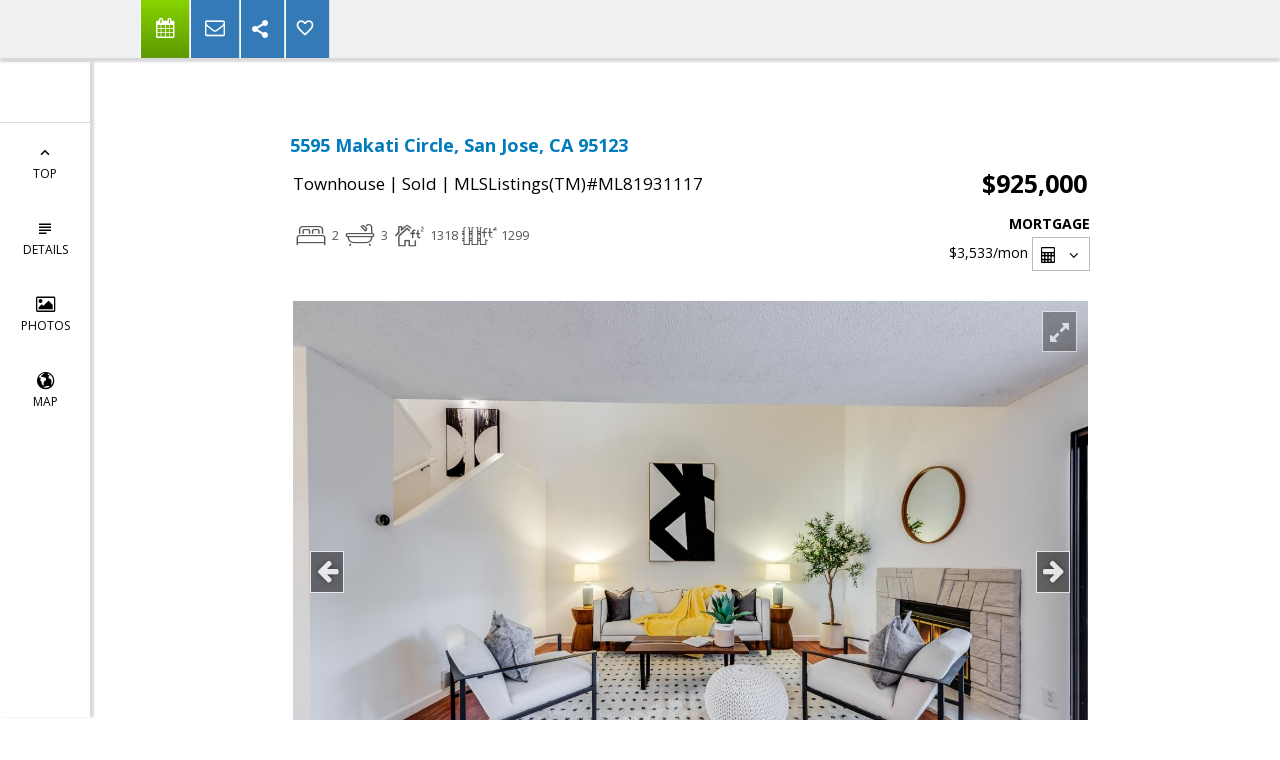

--- FILE ---
content_type: text/html; charset=utf-8
request_url: https://www.google.com/recaptcha/api2/anchor?ar=1&k=6LcGuSAUAAAAAMb457bWlGuEZ6IUGB1SNkLgHvC3&co=aHR0cHM6Ly9wYXJpc2JyYWRsZXkuaG9tZXM6NDQz&hl=en&v=PoyoqOPhxBO7pBk68S4YbpHZ&size=normal&anchor-ms=20000&execute-ms=30000&cb=q0e8f2j2cn7t
body_size: 49435
content:
<!DOCTYPE HTML><html dir="ltr" lang="en"><head><meta http-equiv="Content-Type" content="text/html; charset=UTF-8">
<meta http-equiv="X-UA-Compatible" content="IE=edge">
<title>reCAPTCHA</title>
<style type="text/css">
/* cyrillic-ext */
@font-face {
  font-family: 'Roboto';
  font-style: normal;
  font-weight: 400;
  font-stretch: 100%;
  src: url(//fonts.gstatic.com/s/roboto/v48/KFO7CnqEu92Fr1ME7kSn66aGLdTylUAMa3GUBHMdazTgWw.woff2) format('woff2');
  unicode-range: U+0460-052F, U+1C80-1C8A, U+20B4, U+2DE0-2DFF, U+A640-A69F, U+FE2E-FE2F;
}
/* cyrillic */
@font-face {
  font-family: 'Roboto';
  font-style: normal;
  font-weight: 400;
  font-stretch: 100%;
  src: url(//fonts.gstatic.com/s/roboto/v48/KFO7CnqEu92Fr1ME7kSn66aGLdTylUAMa3iUBHMdazTgWw.woff2) format('woff2');
  unicode-range: U+0301, U+0400-045F, U+0490-0491, U+04B0-04B1, U+2116;
}
/* greek-ext */
@font-face {
  font-family: 'Roboto';
  font-style: normal;
  font-weight: 400;
  font-stretch: 100%;
  src: url(//fonts.gstatic.com/s/roboto/v48/KFO7CnqEu92Fr1ME7kSn66aGLdTylUAMa3CUBHMdazTgWw.woff2) format('woff2');
  unicode-range: U+1F00-1FFF;
}
/* greek */
@font-face {
  font-family: 'Roboto';
  font-style: normal;
  font-weight: 400;
  font-stretch: 100%;
  src: url(//fonts.gstatic.com/s/roboto/v48/KFO7CnqEu92Fr1ME7kSn66aGLdTylUAMa3-UBHMdazTgWw.woff2) format('woff2');
  unicode-range: U+0370-0377, U+037A-037F, U+0384-038A, U+038C, U+038E-03A1, U+03A3-03FF;
}
/* math */
@font-face {
  font-family: 'Roboto';
  font-style: normal;
  font-weight: 400;
  font-stretch: 100%;
  src: url(//fonts.gstatic.com/s/roboto/v48/KFO7CnqEu92Fr1ME7kSn66aGLdTylUAMawCUBHMdazTgWw.woff2) format('woff2');
  unicode-range: U+0302-0303, U+0305, U+0307-0308, U+0310, U+0312, U+0315, U+031A, U+0326-0327, U+032C, U+032F-0330, U+0332-0333, U+0338, U+033A, U+0346, U+034D, U+0391-03A1, U+03A3-03A9, U+03B1-03C9, U+03D1, U+03D5-03D6, U+03F0-03F1, U+03F4-03F5, U+2016-2017, U+2034-2038, U+203C, U+2040, U+2043, U+2047, U+2050, U+2057, U+205F, U+2070-2071, U+2074-208E, U+2090-209C, U+20D0-20DC, U+20E1, U+20E5-20EF, U+2100-2112, U+2114-2115, U+2117-2121, U+2123-214F, U+2190, U+2192, U+2194-21AE, U+21B0-21E5, U+21F1-21F2, U+21F4-2211, U+2213-2214, U+2216-22FF, U+2308-230B, U+2310, U+2319, U+231C-2321, U+2336-237A, U+237C, U+2395, U+239B-23B7, U+23D0, U+23DC-23E1, U+2474-2475, U+25AF, U+25B3, U+25B7, U+25BD, U+25C1, U+25CA, U+25CC, U+25FB, U+266D-266F, U+27C0-27FF, U+2900-2AFF, U+2B0E-2B11, U+2B30-2B4C, U+2BFE, U+3030, U+FF5B, U+FF5D, U+1D400-1D7FF, U+1EE00-1EEFF;
}
/* symbols */
@font-face {
  font-family: 'Roboto';
  font-style: normal;
  font-weight: 400;
  font-stretch: 100%;
  src: url(//fonts.gstatic.com/s/roboto/v48/KFO7CnqEu92Fr1ME7kSn66aGLdTylUAMaxKUBHMdazTgWw.woff2) format('woff2');
  unicode-range: U+0001-000C, U+000E-001F, U+007F-009F, U+20DD-20E0, U+20E2-20E4, U+2150-218F, U+2190, U+2192, U+2194-2199, U+21AF, U+21E6-21F0, U+21F3, U+2218-2219, U+2299, U+22C4-22C6, U+2300-243F, U+2440-244A, U+2460-24FF, U+25A0-27BF, U+2800-28FF, U+2921-2922, U+2981, U+29BF, U+29EB, U+2B00-2BFF, U+4DC0-4DFF, U+FFF9-FFFB, U+10140-1018E, U+10190-1019C, U+101A0, U+101D0-101FD, U+102E0-102FB, U+10E60-10E7E, U+1D2C0-1D2D3, U+1D2E0-1D37F, U+1F000-1F0FF, U+1F100-1F1AD, U+1F1E6-1F1FF, U+1F30D-1F30F, U+1F315, U+1F31C, U+1F31E, U+1F320-1F32C, U+1F336, U+1F378, U+1F37D, U+1F382, U+1F393-1F39F, U+1F3A7-1F3A8, U+1F3AC-1F3AF, U+1F3C2, U+1F3C4-1F3C6, U+1F3CA-1F3CE, U+1F3D4-1F3E0, U+1F3ED, U+1F3F1-1F3F3, U+1F3F5-1F3F7, U+1F408, U+1F415, U+1F41F, U+1F426, U+1F43F, U+1F441-1F442, U+1F444, U+1F446-1F449, U+1F44C-1F44E, U+1F453, U+1F46A, U+1F47D, U+1F4A3, U+1F4B0, U+1F4B3, U+1F4B9, U+1F4BB, U+1F4BF, U+1F4C8-1F4CB, U+1F4D6, U+1F4DA, U+1F4DF, U+1F4E3-1F4E6, U+1F4EA-1F4ED, U+1F4F7, U+1F4F9-1F4FB, U+1F4FD-1F4FE, U+1F503, U+1F507-1F50B, U+1F50D, U+1F512-1F513, U+1F53E-1F54A, U+1F54F-1F5FA, U+1F610, U+1F650-1F67F, U+1F687, U+1F68D, U+1F691, U+1F694, U+1F698, U+1F6AD, U+1F6B2, U+1F6B9-1F6BA, U+1F6BC, U+1F6C6-1F6CF, U+1F6D3-1F6D7, U+1F6E0-1F6EA, U+1F6F0-1F6F3, U+1F6F7-1F6FC, U+1F700-1F7FF, U+1F800-1F80B, U+1F810-1F847, U+1F850-1F859, U+1F860-1F887, U+1F890-1F8AD, U+1F8B0-1F8BB, U+1F8C0-1F8C1, U+1F900-1F90B, U+1F93B, U+1F946, U+1F984, U+1F996, U+1F9E9, U+1FA00-1FA6F, U+1FA70-1FA7C, U+1FA80-1FA89, U+1FA8F-1FAC6, U+1FACE-1FADC, U+1FADF-1FAE9, U+1FAF0-1FAF8, U+1FB00-1FBFF;
}
/* vietnamese */
@font-face {
  font-family: 'Roboto';
  font-style: normal;
  font-weight: 400;
  font-stretch: 100%;
  src: url(//fonts.gstatic.com/s/roboto/v48/KFO7CnqEu92Fr1ME7kSn66aGLdTylUAMa3OUBHMdazTgWw.woff2) format('woff2');
  unicode-range: U+0102-0103, U+0110-0111, U+0128-0129, U+0168-0169, U+01A0-01A1, U+01AF-01B0, U+0300-0301, U+0303-0304, U+0308-0309, U+0323, U+0329, U+1EA0-1EF9, U+20AB;
}
/* latin-ext */
@font-face {
  font-family: 'Roboto';
  font-style: normal;
  font-weight: 400;
  font-stretch: 100%;
  src: url(//fonts.gstatic.com/s/roboto/v48/KFO7CnqEu92Fr1ME7kSn66aGLdTylUAMa3KUBHMdazTgWw.woff2) format('woff2');
  unicode-range: U+0100-02BA, U+02BD-02C5, U+02C7-02CC, U+02CE-02D7, U+02DD-02FF, U+0304, U+0308, U+0329, U+1D00-1DBF, U+1E00-1E9F, U+1EF2-1EFF, U+2020, U+20A0-20AB, U+20AD-20C0, U+2113, U+2C60-2C7F, U+A720-A7FF;
}
/* latin */
@font-face {
  font-family: 'Roboto';
  font-style: normal;
  font-weight: 400;
  font-stretch: 100%;
  src: url(//fonts.gstatic.com/s/roboto/v48/KFO7CnqEu92Fr1ME7kSn66aGLdTylUAMa3yUBHMdazQ.woff2) format('woff2');
  unicode-range: U+0000-00FF, U+0131, U+0152-0153, U+02BB-02BC, U+02C6, U+02DA, U+02DC, U+0304, U+0308, U+0329, U+2000-206F, U+20AC, U+2122, U+2191, U+2193, U+2212, U+2215, U+FEFF, U+FFFD;
}
/* cyrillic-ext */
@font-face {
  font-family: 'Roboto';
  font-style: normal;
  font-weight: 500;
  font-stretch: 100%;
  src: url(//fonts.gstatic.com/s/roboto/v48/KFO7CnqEu92Fr1ME7kSn66aGLdTylUAMa3GUBHMdazTgWw.woff2) format('woff2');
  unicode-range: U+0460-052F, U+1C80-1C8A, U+20B4, U+2DE0-2DFF, U+A640-A69F, U+FE2E-FE2F;
}
/* cyrillic */
@font-face {
  font-family: 'Roboto';
  font-style: normal;
  font-weight: 500;
  font-stretch: 100%;
  src: url(//fonts.gstatic.com/s/roboto/v48/KFO7CnqEu92Fr1ME7kSn66aGLdTylUAMa3iUBHMdazTgWw.woff2) format('woff2');
  unicode-range: U+0301, U+0400-045F, U+0490-0491, U+04B0-04B1, U+2116;
}
/* greek-ext */
@font-face {
  font-family: 'Roboto';
  font-style: normal;
  font-weight: 500;
  font-stretch: 100%;
  src: url(//fonts.gstatic.com/s/roboto/v48/KFO7CnqEu92Fr1ME7kSn66aGLdTylUAMa3CUBHMdazTgWw.woff2) format('woff2');
  unicode-range: U+1F00-1FFF;
}
/* greek */
@font-face {
  font-family: 'Roboto';
  font-style: normal;
  font-weight: 500;
  font-stretch: 100%;
  src: url(//fonts.gstatic.com/s/roboto/v48/KFO7CnqEu92Fr1ME7kSn66aGLdTylUAMa3-UBHMdazTgWw.woff2) format('woff2');
  unicode-range: U+0370-0377, U+037A-037F, U+0384-038A, U+038C, U+038E-03A1, U+03A3-03FF;
}
/* math */
@font-face {
  font-family: 'Roboto';
  font-style: normal;
  font-weight: 500;
  font-stretch: 100%;
  src: url(//fonts.gstatic.com/s/roboto/v48/KFO7CnqEu92Fr1ME7kSn66aGLdTylUAMawCUBHMdazTgWw.woff2) format('woff2');
  unicode-range: U+0302-0303, U+0305, U+0307-0308, U+0310, U+0312, U+0315, U+031A, U+0326-0327, U+032C, U+032F-0330, U+0332-0333, U+0338, U+033A, U+0346, U+034D, U+0391-03A1, U+03A3-03A9, U+03B1-03C9, U+03D1, U+03D5-03D6, U+03F0-03F1, U+03F4-03F5, U+2016-2017, U+2034-2038, U+203C, U+2040, U+2043, U+2047, U+2050, U+2057, U+205F, U+2070-2071, U+2074-208E, U+2090-209C, U+20D0-20DC, U+20E1, U+20E5-20EF, U+2100-2112, U+2114-2115, U+2117-2121, U+2123-214F, U+2190, U+2192, U+2194-21AE, U+21B0-21E5, U+21F1-21F2, U+21F4-2211, U+2213-2214, U+2216-22FF, U+2308-230B, U+2310, U+2319, U+231C-2321, U+2336-237A, U+237C, U+2395, U+239B-23B7, U+23D0, U+23DC-23E1, U+2474-2475, U+25AF, U+25B3, U+25B7, U+25BD, U+25C1, U+25CA, U+25CC, U+25FB, U+266D-266F, U+27C0-27FF, U+2900-2AFF, U+2B0E-2B11, U+2B30-2B4C, U+2BFE, U+3030, U+FF5B, U+FF5D, U+1D400-1D7FF, U+1EE00-1EEFF;
}
/* symbols */
@font-face {
  font-family: 'Roboto';
  font-style: normal;
  font-weight: 500;
  font-stretch: 100%;
  src: url(//fonts.gstatic.com/s/roboto/v48/KFO7CnqEu92Fr1ME7kSn66aGLdTylUAMaxKUBHMdazTgWw.woff2) format('woff2');
  unicode-range: U+0001-000C, U+000E-001F, U+007F-009F, U+20DD-20E0, U+20E2-20E4, U+2150-218F, U+2190, U+2192, U+2194-2199, U+21AF, U+21E6-21F0, U+21F3, U+2218-2219, U+2299, U+22C4-22C6, U+2300-243F, U+2440-244A, U+2460-24FF, U+25A0-27BF, U+2800-28FF, U+2921-2922, U+2981, U+29BF, U+29EB, U+2B00-2BFF, U+4DC0-4DFF, U+FFF9-FFFB, U+10140-1018E, U+10190-1019C, U+101A0, U+101D0-101FD, U+102E0-102FB, U+10E60-10E7E, U+1D2C0-1D2D3, U+1D2E0-1D37F, U+1F000-1F0FF, U+1F100-1F1AD, U+1F1E6-1F1FF, U+1F30D-1F30F, U+1F315, U+1F31C, U+1F31E, U+1F320-1F32C, U+1F336, U+1F378, U+1F37D, U+1F382, U+1F393-1F39F, U+1F3A7-1F3A8, U+1F3AC-1F3AF, U+1F3C2, U+1F3C4-1F3C6, U+1F3CA-1F3CE, U+1F3D4-1F3E0, U+1F3ED, U+1F3F1-1F3F3, U+1F3F5-1F3F7, U+1F408, U+1F415, U+1F41F, U+1F426, U+1F43F, U+1F441-1F442, U+1F444, U+1F446-1F449, U+1F44C-1F44E, U+1F453, U+1F46A, U+1F47D, U+1F4A3, U+1F4B0, U+1F4B3, U+1F4B9, U+1F4BB, U+1F4BF, U+1F4C8-1F4CB, U+1F4D6, U+1F4DA, U+1F4DF, U+1F4E3-1F4E6, U+1F4EA-1F4ED, U+1F4F7, U+1F4F9-1F4FB, U+1F4FD-1F4FE, U+1F503, U+1F507-1F50B, U+1F50D, U+1F512-1F513, U+1F53E-1F54A, U+1F54F-1F5FA, U+1F610, U+1F650-1F67F, U+1F687, U+1F68D, U+1F691, U+1F694, U+1F698, U+1F6AD, U+1F6B2, U+1F6B9-1F6BA, U+1F6BC, U+1F6C6-1F6CF, U+1F6D3-1F6D7, U+1F6E0-1F6EA, U+1F6F0-1F6F3, U+1F6F7-1F6FC, U+1F700-1F7FF, U+1F800-1F80B, U+1F810-1F847, U+1F850-1F859, U+1F860-1F887, U+1F890-1F8AD, U+1F8B0-1F8BB, U+1F8C0-1F8C1, U+1F900-1F90B, U+1F93B, U+1F946, U+1F984, U+1F996, U+1F9E9, U+1FA00-1FA6F, U+1FA70-1FA7C, U+1FA80-1FA89, U+1FA8F-1FAC6, U+1FACE-1FADC, U+1FADF-1FAE9, U+1FAF0-1FAF8, U+1FB00-1FBFF;
}
/* vietnamese */
@font-face {
  font-family: 'Roboto';
  font-style: normal;
  font-weight: 500;
  font-stretch: 100%;
  src: url(//fonts.gstatic.com/s/roboto/v48/KFO7CnqEu92Fr1ME7kSn66aGLdTylUAMa3OUBHMdazTgWw.woff2) format('woff2');
  unicode-range: U+0102-0103, U+0110-0111, U+0128-0129, U+0168-0169, U+01A0-01A1, U+01AF-01B0, U+0300-0301, U+0303-0304, U+0308-0309, U+0323, U+0329, U+1EA0-1EF9, U+20AB;
}
/* latin-ext */
@font-face {
  font-family: 'Roboto';
  font-style: normal;
  font-weight: 500;
  font-stretch: 100%;
  src: url(//fonts.gstatic.com/s/roboto/v48/KFO7CnqEu92Fr1ME7kSn66aGLdTylUAMa3KUBHMdazTgWw.woff2) format('woff2');
  unicode-range: U+0100-02BA, U+02BD-02C5, U+02C7-02CC, U+02CE-02D7, U+02DD-02FF, U+0304, U+0308, U+0329, U+1D00-1DBF, U+1E00-1E9F, U+1EF2-1EFF, U+2020, U+20A0-20AB, U+20AD-20C0, U+2113, U+2C60-2C7F, U+A720-A7FF;
}
/* latin */
@font-face {
  font-family: 'Roboto';
  font-style: normal;
  font-weight: 500;
  font-stretch: 100%;
  src: url(//fonts.gstatic.com/s/roboto/v48/KFO7CnqEu92Fr1ME7kSn66aGLdTylUAMa3yUBHMdazQ.woff2) format('woff2');
  unicode-range: U+0000-00FF, U+0131, U+0152-0153, U+02BB-02BC, U+02C6, U+02DA, U+02DC, U+0304, U+0308, U+0329, U+2000-206F, U+20AC, U+2122, U+2191, U+2193, U+2212, U+2215, U+FEFF, U+FFFD;
}
/* cyrillic-ext */
@font-face {
  font-family: 'Roboto';
  font-style: normal;
  font-weight: 900;
  font-stretch: 100%;
  src: url(//fonts.gstatic.com/s/roboto/v48/KFO7CnqEu92Fr1ME7kSn66aGLdTylUAMa3GUBHMdazTgWw.woff2) format('woff2');
  unicode-range: U+0460-052F, U+1C80-1C8A, U+20B4, U+2DE0-2DFF, U+A640-A69F, U+FE2E-FE2F;
}
/* cyrillic */
@font-face {
  font-family: 'Roboto';
  font-style: normal;
  font-weight: 900;
  font-stretch: 100%;
  src: url(//fonts.gstatic.com/s/roboto/v48/KFO7CnqEu92Fr1ME7kSn66aGLdTylUAMa3iUBHMdazTgWw.woff2) format('woff2');
  unicode-range: U+0301, U+0400-045F, U+0490-0491, U+04B0-04B1, U+2116;
}
/* greek-ext */
@font-face {
  font-family: 'Roboto';
  font-style: normal;
  font-weight: 900;
  font-stretch: 100%;
  src: url(//fonts.gstatic.com/s/roboto/v48/KFO7CnqEu92Fr1ME7kSn66aGLdTylUAMa3CUBHMdazTgWw.woff2) format('woff2');
  unicode-range: U+1F00-1FFF;
}
/* greek */
@font-face {
  font-family: 'Roboto';
  font-style: normal;
  font-weight: 900;
  font-stretch: 100%;
  src: url(//fonts.gstatic.com/s/roboto/v48/KFO7CnqEu92Fr1ME7kSn66aGLdTylUAMa3-UBHMdazTgWw.woff2) format('woff2');
  unicode-range: U+0370-0377, U+037A-037F, U+0384-038A, U+038C, U+038E-03A1, U+03A3-03FF;
}
/* math */
@font-face {
  font-family: 'Roboto';
  font-style: normal;
  font-weight: 900;
  font-stretch: 100%;
  src: url(//fonts.gstatic.com/s/roboto/v48/KFO7CnqEu92Fr1ME7kSn66aGLdTylUAMawCUBHMdazTgWw.woff2) format('woff2');
  unicode-range: U+0302-0303, U+0305, U+0307-0308, U+0310, U+0312, U+0315, U+031A, U+0326-0327, U+032C, U+032F-0330, U+0332-0333, U+0338, U+033A, U+0346, U+034D, U+0391-03A1, U+03A3-03A9, U+03B1-03C9, U+03D1, U+03D5-03D6, U+03F0-03F1, U+03F4-03F5, U+2016-2017, U+2034-2038, U+203C, U+2040, U+2043, U+2047, U+2050, U+2057, U+205F, U+2070-2071, U+2074-208E, U+2090-209C, U+20D0-20DC, U+20E1, U+20E5-20EF, U+2100-2112, U+2114-2115, U+2117-2121, U+2123-214F, U+2190, U+2192, U+2194-21AE, U+21B0-21E5, U+21F1-21F2, U+21F4-2211, U+2213-2214, U+2216-22FF, U+2308-230B, U+2310, U+2319, U+231C-2321, U+2336-237A, U+237C, U+2395, U+239B-23B7, U+23D0, U+23DC-23E1, U+2474-2475, U+25AF, U+25B3, U+25B7, U+25BD, U+25C1, U+25CA, U+25CC, U+25FB, U+266D-266F, U+27C0-27FF, U+2900-2AFF, U+2B0E-2B11, U+2B30-2B4C, U+2BFE, U+3030, U+FF5B, U+FF5D, U+1D400-1D7FF, U+1EE00-1EEFF;
}
/* symbols */
@font-face {
  font-family: 'Roboto';
  font-style: normal;
  font-weight: 900;
  font-stretch: 100%;
  src: url(//fonts.gstatic.com/s/roboto/v48/KFO7CnqEu92Fr1ME7kSn66aGLdTylUAMaxKUBHMdazTgWw.woff2) format('woff2');
  unicode-range: U+0001-000C, U+000E-001F, U+007F-009F, U+20DD-20E0, U+20E2-20E4, U+2150-218F, U+2190, U+2192, U+2194-2199, U+21AF, U+21E6-21F0, U+21F3, U+2218-2219, U+2299, U+22C4-22C6, U+2300-243F, U+2440-244A, U+2460-24FF, U+25A0-27BF, U+2800-28FF, U+2921-2922, U+2981, U+29BF, U+29EB, U+2B00-2BFF, U+4DC0-4DFF, U+FFF9-FFFB, U+10140-1018E, U+10190-1019C, U+101A0, U+101D0-101FD, U+102E0-102FB, U+10E60-10E7E, U+1D2C0-1D2D3, U+1D2E0-1D37F, U+1F000-1F0FF, U+1F100-1F1AD, U+1F1E6-1F1FF, U+1F30D-1F30F, U+1F315, U+1F31C, U+1F31E, U+1F320-1F32C, U+1F336, U+1F378, U+1F37D, U+1F382, U+1F393-1F39F, U+1F3A7-1F3A8, U+1F3AC-1F3AF, U+1F3C2, U+1F3C4-1F3C6, U+1F3CA-1F3CE, U+1F3D4-1F3E0, U+1F3ED, U+1F3F1-1F3F3, U+1F3F5-1F3F7, U+1F408, U+1F415, U+1F41F, U+1F426, U+1F43F, U+1F441-1F442, U+1F444, U+1F446-1F449, U+1F44C-1F44E, U+1F453, U+1F46A, U+1F47D, U+1F4A3, U+1F4B0, U+1F4B3, U+1F4B9, U+1F4BB, U+1F4BF, U+1F4C8-1F4CB, U+1F4D6, U+1F4DA, U+1F4DF, U+1F4E3-1F4E6, U+1F4EA-1F4ED, U+1F4F7, U+1F4F9-1F4FB, U+1F4FD-1F4FE, U+1F503, U+1F507-1F50B, U+1F50D, U+1F512-1F513, U+1F53E-1F54A, U+1F54F-1F5FA, U+1F610, U+1F650-1F67F, U+1F687, U+1F68D, U+1F691, U+1F694, U+1F698, U+1F6AD, U+1F6B2, U+1F6B9-1F6BA, U+1F6BC, U+1F6C6-1F6CF, U+1F6D3-1F6D7, U+1F6E0-1F6EA, U+1F6F0-1F6F3, U+1F6F7-1F6FC, U+1F700-1F7FF, U+1F800-1F80B, U+1F810-1F847, U+1F850-1F859, U+1F860-1F887, U+1F890-1F8AD, U+1F8B0-1F8BB, U+1F8C0-1F8C1, U+1F900-1F90B, U+1F93B, U+1F946, U+1F984, U+1F996, U+1F9E9, U+1FA00-1FA6F, U+1FA70-1FA7C, U+1FA80-1FA89, U+1FA8F-1FAC6, U+1FACE-1FADC, U+1FADF-1FAE9, U+1FAF0-1FAF8, U+1FB00-1FBFF;
}
/* vietnamese */
@font-face {
  font-family: 'Roboto';
  font-style: normal;
  font-weight: 900;
  font-stretch: 100%;
  src: url(//fonts.gstatic.com/s/roboto/v48/KFO7CnqEu92Fr1ME7kSn66aGLdTylUAMa3OUBHMdazTgWw.woff2) format('woff2');
  unicode-range: U+0102-0103, U+0110-0111, U+0128-0129, U+0168-0169, U+01A0-01A1, U+01AF-01B0, U+0300-0301, U+0303-0304, U+0308-0309, U+0323, U+0329, U+1EA0-1EF9, U+20AB;
}
/* latin-ext */
@font-face {
  font-family: 'Roboto';
  font-style: normal;
  font-weight: 900;
  font-stretch: 100%;
  src: url(//fonts.gstatic.com/s/roboto/v48/KFO7CnqEu92Fr1ME7kSn66aGLdTylUAMa3KUBHMdazTgWw.woff2) format('woff2');
  unicode-range: U+0100-02BA, U+02BD-02C5, U+02C7-02CC, U+02CE-02D7, U+02DD-02FF, U+0304, U+0308, U+0329, U+1D00-1DBF, U+1E00-1E9F, U+1EF2-1EFF, U+2020, U+20A0-20AB, U+20AD-20C0, U+2113, U+2C60-2C7F, U+A720-A7FF;
}
/* latin */
@font-face {
  font-family: 'Roboto';
  font-style: normal;
  font-weight: 900;
  font-stretch: 100%;
  src: url(//fonts.gstatic.com/s/roboto/v48/KFO7CnqEu92Fr1ME7kSn66aGLdTylUAMa3yUBHMdazQ.woff2) format('woff2');
  unicode-range: U+0000-00FF, U+0131, U+0152-0153, U+02BB-02BC, U+02C6, U+02DA, U+02DC, U+0304, U+0308, U+0329, U+2000-206F, U+20AC, U+2122, U+2191, U+2193, U+2212, U+2215, U+FEFF, U+FFFD;
}

</style>
<link rel="stylesheet" type="text/css" href="https://www.gstatic.com/recaptcha/releases/PoyoqOPhxBO7pBk68S4YbpHZ/styles__ltr.css">
<script nonce="0WI4mL_GAjkGV0z7Rr3Oiw" type="text/javascript">window['__recaptcha_api'] = 'https://www.google.com/recaptcha/api2/';</script>
<script type="text/javascript" src="https://www.gstatic.com/recaptcha/releases/PoyoqOPhxBO7pBk68S4YbpHZ/recaptcha__en.js" nonce="0WI4mL_GAjkGV0z7Rr3Oiw">
      
    </script></head>
<body><div id="rc-anchor-alert" class="rc-anchor-alert"></div>
<input type="hidden" id="recaptcha-token" value="[base64]">
<script type="text/javascript" nonce="0WI4mL_GAjkGV0z7Rr3Oiw">
      recaptcha.anchor.Main.init("[\x22ainput\x22,[\x22bgdata\x22,\x22\x22,\[base64]/[base64]/[base64]/KE4oMTI0LHYsdi5HKSxMWihsLHYpKTpOKDEyNCx2LGwpLFYpLHYpLFQpKSxGKDE3MSx2KX0scjc9ZnVuY3Rpb24obCl7cmV0dXJuIGx9LEM9ZnVuY3Rpb24obCxWLHYpe04odixsLFYpLFZbYWtdPTI3OTZ9LG49ZnVuY3Rpb24obCxWKXtWLlg9KChWLlg/[base64]/[base64]/[base64]/[base64]/[base64]/[base64]/[base64]/[base64]/[base64]/[base64]/[base64]\\u003d\x22,\[base64]\\u003d\x22,\x22QcORL8OCLcKvDyLDt8O7XFt3ASBDwo9YBBF7NsKOwoJjUhZOw6I8w7vCqyDDklFYwr1ObzrCpMKZwrE/NcOfwoohwpPDlk3CsxRuPVfCu8KeC8OyP3rDqFPDjC02w7/Ck1p2J8Khwpl8XDrDssOowovDrcOkw7DCpMOPb8OAHMKAe8O5ZMOAwqREYMKhXywIwpXDpGrDuMKxVcOLw7gFaMOlT8OXw4hEw70xwr/CncKbUSDDuzbCmSQWwqTCmUXCrsOxU8O8wqsfV8K2GSZDw5AMdMO8MCAWS31bwr3Cu8KKw7nDk1oGR8KSwpVdIUTDjDQNVMOLcMKVwp9kwrtcw6F7wpbDqcKbO8OdT8KxwrLDtVnDmEAAwqPCqMKRO8OcRsOyf8O7QcO0EMKASsOhMzFSVsOdOAtLLkM/[base64]/Cnl/[base64]/[base64]/wpx/UMKlIkbChyDDsEoqUMKfTUPCsRJkP8K3OsKNw7jCgQTDqF8XwqEEwrFRw7Nkw7jDtsO1w6/DocK/fBfDqCA2U1VrFxIPwpBfwokfwq1Gw5t2Ph7CtjvCj8K0wos9w4liw4fCllQAw4bCliPDm8Kaw6fClErDqSDCgsOdFQdXM8OHw7N5wqjCtcOewoEtwrZ0w4sxSMOcwo/Dq8KAH1DCkMOnwosPw5rDmRIsw6rDn8KFIkQzfBPCsDNAWsOFW0HDrMKQwqzCoy/Cm8OYw7LCvcKowpI1RMKUZ8KrAcOZwqrDh3h2wpR7wqXCt2kMKMKaZ8KwfCjCsH4jJsKVwoLDhsOrHhI8PU3ClkXCvnbCjGQkO8OEbMOlV2HCuGTDqS3Dp2HDmMOUX8OCwqLCscOCw7JdFgfDvMOjJsO0wonCkMKfAcKNYABvSnbDrMO9NcO5LEcsw7dWw5nDhzIYw6/DjsKcwp0ww54eVXIZIxJFwptZwqHCmU0Da8KLw5jCiAArfyHDriJtPsK4d8KIfx7Ds8O0wrU+DsK7BgFTw5MNw5PCjMO2VRLDj2XDqMKhPj8tw5DCgcKlw6XDj8OewofCmlcHwpvCuTbCkMOPP1Z6T3oSwq7CqsK2w77Cs8Kqw7kDbyxWf34iwoPCvlrDrnHCiMOcwo/Dp8O6RFvCgF3CrsO8w7LDvcKQwrMPOwTCpRc4MTjCn8ObOE/DgEzCmsOFwpnClnERT2d2w6rDp1HCiRZJKWMjw7vDhghXYQhTR8KoRMO1Kj3DjMKKG8Otw4QmZVxyw6jCiMOTCsKDKA8lNMKWw6TCuBfCvXorw6fDhMOYwqzCosOJw63CnsKDwocDw7HCm8KrE8O/w5nCvS1uwqYZeFzCmcK+w6vDvcK/BMOuTXLDgcO1QUXDpmnDjMKlw4wNVMKmw4vDlH/CmMKGZ1hbFMKtRsOpwoHDnsKJwoI+wprDlHVDw6nDjMKUw7RvSMOQT8KzMUzDisOOUcOnwr0JakdjeMOSw5RCwpchI8OYE8O7w7fDhi/DuMKrUsKjNS/DhcOrOsK2NsONwpBLwpHCqMKBex4MMsOMNidew5Zgw6wIQiglOsOPaxN9esKoOCfDin/[base64]/Dq1MEdsK1w5phwovChMORw7vCnwU1L17Do8Kswq0Jw4PCqQNKdsOwJsKDw7Ngw5wtSTHDjcOmwoPDijhow7/Ckm4mw4PDtWEewqDDv0Ffwrd1FBnCl3zDqcK0wqDCpsKiwpR5w5fCo8KDeWbDl8KiXMKCwr5+wpoEw4XCvDsGwpIVwqLDiwJ0wrLDsMOPwqxtVADDnVo3w6TCp2vDuXjCusO5DsK/W8KDwqnCk8KvwqXCsMKCG8K6wpnDk8Kxw4FUw5ZyQDkOaUI1XsOneinDicKwVMKew6VCLRxwwqBwBMOXCMK/[base64]/R3EQwqYXQFAjP8KKw5jDpwPDlsKJwrUFV8KoLCQ5w5fDml3DqijCrjrCjMO5wrt0VcO/[base64]/w6ovw67DpsOxwp7Cr23DvMOXEjogYsOLKRBjZRceeUHDqBE/[base64]/wq4+NCkrw4YNVDPDnigpw6rDhMKKSS9LwpJGw4cmwobDmBnCnTTCrcO/w7fDhMKMJQ1IScKxwrnCgQLCpiBcBcKWB8OHw7shKsOGw4TCscKOwrrDjMOvKFxkNEDDrl3CrcKLwqjCpVNLw5jCisKfXEXCqsKFBsOFYMKJw7jDjHDCqDZBbXbCsTcswpLCnTVueMKsD8K5a2PDiRvCo3kyaMKkGMKmwr3DhmYLw7DDrcK/w7tfARnDoUp9GTbDhhRnw5HDgEXDnUHDti4JwrU6w7HDo0RQE1kRS8KHFFUHZsOdwrULwo8fw4pTwpEYcjrDnwR6B8KGdsKTw4HCssOMw6TCn2EmScOSw58pWsO/DUInekUhwoswwqVjwr3DtsKoJ8Kcw7PDh8O6ZjNPI3LDgMOMwogkw509wqfCnhvCn8KWwpdQw6HCuAHCr8OtEhA+IH7DocORS3Yaw7/DolHChcOOw6NCC3AYwqg3E8KqasOIw405w50yQ8KJw5/Dr8OMAMOtwrdgHXnCqVNSQ8KDZhHCpE4qwp7Chj0Ww7pZDMKzT27CnA7DqMOuSXDCgXAnwpdlCsKzI8OjLVwuEw/Cv1HChMOKV2LCjh7DrT1fdsKsw6gUwpDCl8KcSXFHJ09MKcO4w7fCq8O6wqDDlnxaw5NXTEjCksOdL37DscOuwqUMD8O6wrLCiicbQMK3PnLDsSTCscOFWnRqw5BhZEnDlBgWwqvCkxvCj24Kw4U1w5TDkXgBJ8K5W8K7wqkjwp0awqMPwp/Ds8KowpPCnnrDs8KsRy/DkcOVDMK5RGbDgzshwp0sC8Kgw4bDh8OPw4hkwpxmwo8XXhPDr2fCqjkgw4HDnsOWYcOJDmIawogNwpbCrsKNwo7CisKQw6LCmcK7w590w4kPMSszw6IjacOOw7vDkg1lb0MnXcO/wpzDnMO2GFrDrmPDrA9bB8KTw4/DqsKCwp3Ch2s4worCisOycMOfwosgLRHCuMOkdRszw6jDsh/DnRZUwqNPBlBfYGPDmkXCp8O/HAfDssKWwphKQ8KZwqDDh8Ocw43ChcKzwpfDkG/[base64]/[base64]/w6sPG2rCgxvDu8KcwoXCuS81wrkTGsONw77CoMKmw6/CrsKTL8O/[base64]/DpTkhUsK1w5fDhx3Dh8OLFFRYwqhdwoEewr1ZO3cpwpFLw4LDjk9YO8OPZcKTwpZFaRkiAEnChgIkwp/[base64]/[base64]/CqMO5wr3Cg1gMwq1+w6nChMObC8ONbsOJUCFFYQAKcMKWwrACw7IjSmIuUsOoLXxKARvDuR9bd8OvNzIZW8KuDV3Cj3jDmn4hw5NMw5rCi8OAwqlGwrnDtQAXKS58wp/[base64]/DmAMACcKww5Nfw5Uow5VnOWjCgsKONWTCl8KeG8Ohw4rCozMmw4/Cn35pwpZLwovDjSfDuMOMwo5/FsKPw5zDisOXw5nDqsKOwopZYgjDvyQJUMO+wqnCmsKfw6zDkMKPw7XCicKEHsObRlbCkcO9wqMTO3VyPMO8LXHCnsKGwqHCi8OrLsKywrTDlHfDncKJwrHDrn94w53CjcO/P8ORE8KWY2d8PMK6aSFfADzCo01Jw6xGAx99FsKJw43CnFbDg1XDiMOlI8OIe8OnwoTCtMKuwofCnScRw5B1w5ApalNKwqHCo8KbNEsvesOZwoB/dcKpwpDCpT7DvMO1DcKBVMOhY8KJXMOGw4QSwpQOw5cdw4JZwoEJLGLDi03Cii1nwrUDwo0jJiLDicKYw4fDusKhHnbDoVjDvMKBwrHDqTNHw6nCmsKJG8OXVsOtwp/Dq3JvwobCpw/Dr8O9wpTCjsK8FcK8ISIGw57CmUhJwocUwrZpNHRAYX3DjMOLwodBUj5Sw6DCvgTDlzDDlEsFCVZIFTUJwoJMw63CqMKWwqHCiMK1b8Odw71GwoVFwpNCwrXDnMOXw4/Dt8KRP8OKBS0gCkt5UcOAwphww7MxwpU7wr/ClToRYllPUMKLGMO0dVPCmsOeT2N6woTCnsOJwrPDgErDmmrDm8OWwpbCu8K+wpMwwonDtMO8w7/[base64]/[base64]/DpMKjw6XDg0nDkMOOwqXDty0mwpRBw7N2w5zCr8KRHcK6w7t7CsOqfcKMDinCusKawocdw5nCrC3CjjM9VjfCtRUQwqzDjS47TwfDhSjCkcOhbcK9wr8eajfDo8KJGTUXw67ChcOcw6LClsKCIsOwwoFKGm/Cl8O1M008w6jDmWLCpcKtwqvDg0PDiXXCuMKZRFAzM8K8w4Q7I1PDjcKqwqohMHLClsKQbMKSKhMtNsKTUSMROMKIR8KgO3wybsK8w6LDl8ObOsO5dBInw6HDgTYpw7jCjjDDv8Oaw5xnVFjDvcKeQcObScOvZsKbWBlxwoprw5DCl3/Cm8OJLm/Dt8Kmwo7DusOtIMK4HBM1KsOcwqXDsyAWHkVWwqjCu8O/YMOyGmNXP8KtwpjDksKCw7x4w7LDjMOMGT3DnB5Yei0mccORw6h9w5/[base64]/[base64]/CoRBjQUXCicOhwpAcwr/[base64]/[base64]/[base64]/CrWnCu8OtIU1RE8OXw73DjnEDwpzCtcOuCsK6w6x2BsOyFn/DuMKgwp3Chw3CngYfwq4KY1ZfworDoSE0w4Rsw5/[base64]/w506w59HDMKzQ8OiwpFbekghOcOCw4FgdMKBw4bCisOZF8KgNcOJw4DCr2YTYgQMw7sqWWHDmijDn1BUwpXDpGNUY8O4woDDkcOwwr9Pw5DCiR5aC8OSc8KFw74Xwq7DtMODw73CjsKow5DDqMKCYDrDiQlwUcOEPlxiMsO1HMOhw7vDncOPZ1TCrlrDul/CqxNWw5Zswo48MMOowqXDrGdVMVxkw4UnPjlxwpfCpEBuw7cbw5t7wpZuGsONTilswp3DoUvDnsO2wrjCtsKDwoVUITHDtWI/w7bCnsOywqo2w4Aiw5HDuGnDqRHCgsOcccKmwqsJJCNmYsOWZcKTTH5qf2RXesOMJ8OqXMOLw6gCCQBTwrrCqcOmYsOnH8OjwonCr8K8w4PDjmjDkXgYc8O7QcKCB8O/EcKEPsKhw4cewpp4wpfCmMOIWClrRMKEw7zChlzDnUBxBcK5PwUjCxDDsXkIQHbDmBzCv8OXw7nCpAFSwpvCmh4GSgAlTcK2w5Nrw4lew6UBFnXCrAUywr1ndx7CoRXDjUPDpcOvw4HDgXVFKcOfwqTDm8O/[base64]/DujvDvHY3w6vChsOLRx0WXsO7wp7CtUp/wpARYMKswonCnsK+wqTCim3Dl1B+f3YoWMKjA8KyRcKUd8KTwrRlw7xKwqY+csOdw5RCJ8Oeb25SRcKjwo8xw6zCqCkbexpiwpJGwozCrDd0wp/DnsOaSSUPOcK0W3fDtBPCssKzd8K1NUbDh3zCtMKMX8Kqwrp/worCucK4F0/CqsOpT2Fow75LQznCrFHDmhXCgQbCmkFQw4V6w7pvw45fw4wxw7vDpcOsVMKtWMKRwoHDmcOkwol6f8OLD17CpsKCw5fChMK4wosKC1jCq3DCj8OLZA46w4fDicKoEE/CkkjDiTNLw4rCrcOvZw0SUEEow5ssw6jCswtGw7pZVMKSwos7w4gww4jCsFBPw4JlwovDqkNOAsKPDMOzODfDoExXCcOhwpRfwrjCuTEVwrB/wrkqesKUw5BswqvDvcKEwosUambCn3/CisOfaEjCssOSWHHCscKAw74peHM/E15Qw6kwdsKIAkVjEjA3EsOUD8Kxw7BCXA3DokIgw6MbwoxBw4XChEDClcOEZQYcFMKZSGtpDRXDp29CdsKZwrAKPsKrV3fDlAEDBifDtcOXw7TDkMKqw6zDm0XDrMKwI1PCgsOow7jDrcKSw6lGDXkBw65FBMKjwrhLw5IdDMKwFSnDgMKfw5LDscOJwpHDiTp9w4Z/[base64]/BMKcE8KuQMKXw5RCwq0Sw6pxTFHCgcO9JUjCoMKRBGhew5/DrDILeC/CpcOZw6ocwpcfHxZBesOLwrbDtDvDgcOYcMK8WcKcIMKnY3fCgcOhw7bDtCc6w6/DosObwoHDpioBw67CisKiwpoUw4xlw6vDvkQYPGbCvMOjfcO5w5J1w6TDhjbCjF8ow5Vrw53CtADCnw8NCMK7P1bDscOJCVHDuxscHcKuwrvDtMKXbMKAAW1gw4BTD8Kkw5nCu8KYw7vCgcKKBxA7wpbCrypwAMONw47ChR82FyjDpMKgwoETw5bDmmFpIMKZwp/CvifDhBJRwp7Dv8OBw4bCh8OHw45MWsO/U3AaDsOFZnRrGQU5w6XDtytvwoQNwppVw6DDmB9xwrfCixwRw4Newq9/XiLDr8KJwpt0w6R2HRVHwqpJw5LCmsKbExxRBELDlV/ChcKhwpjDkGMiw48Gw7/Dig3DnMKMw7DChnlNwpNVwpwZTMK9w7bDgSTDkicXS31iwqbCuhHDtBDCtAFfwpTCkTTCk0Uiw7cvw4vDvjTCuMOsX8KXwpDCl8OEw6MWMh1qw6hlFcOjwrLDpE3DoMKLw6cGwqbDncKHw7PCq3pdw5DDkH9cG8Onbw1/wp/[base64]/DpcOQwqcNbMOQwr3DqMK5PAIlS2/DkXIOwppLA8K+KMOCwosCwr0rw4nCiMOKDcKzw5cuwqbCqcOYw4gew6TDiGvDlsO8VllMwrXDtkscLsOgfMOHwrrDt8O6w4XDuDTDoMK5TkgEw6jDhgfCqk/[base64]/[base64]/wo7Ch0DCqDHDl8OCwrbCoDbCqsK9VcK2w5J0worCnFVnFBUUE8KDHi4pEcOcDMKbZhnCjhfDjcKNAhRAwqIXw65DwpLDlcOIcz5RGMKVw6/DgSrDoB7CtsKVwpDCuXpJWgYTwqJSwqTClGzDoE7ChSRLwrLCpWTDqXTCiwzDqcONwpY6w4VWIDXDhMKPwrdEw7BlQMO0w4fDr8K1w6vCinNdw4TCksKeOsKBwqzDkcOiw555w7zCocKyw548wqPCm8ODw51DwpnCrmw/w7fCpMKTw4Iiw5QIw7QZK8OueBHDiX/DrMK1wp8GwozDp8OSc03CpcKkwpPCuWVdH8Knw79ywrDCq8KGd8KQGSXCqD/CoxvCjkAkH8KpVgrCmcKMwrZAwpJJUMKSw7PDuGjCtsK6dnzCsnpjE8K5acKtCWzCnAfCn37DnWpWV8K/woXDhxhmE2RcdB86UnBjw6tzBFDDklPDtMKhw7jCmmYtfm3DoxUMcXDCmcOPw7cgRsKhTH0IwpYNb3pdw4TDl8Ovw47Cji8qw5NecjwgwoRUw53CoB1TwplnJsK6wo/ClMOyw71pw51Kc8KYwqzDh8O7GMOSwrvDoHHDqCXCrcOnwpvDoTkqFSNiwpnDuAjCtMKSMC/CqARew7nDpDXCrS4Vw5N2wp7DnsKhwrluwpfCjgzDmMOgwq48OVQpwr91cMK0w7HChGXDoHbClgPDrMOvw7l1woLDv8K6wrPClmVuZsOXwojDjMK0w44/[base64]/w7HCgcOBwrwlwqbDmG0fe8OjcMOLLcKZw4TDrkwrd8Kac8KsfXbCjnXDj13DtH1eNkvDs2xow4zDl0fDt3QlYsOMw6fDvcOPwqDCkkdKX8OAKGpGwrMfw5vCiBXCtMKSwoYXw7nDqsK2YcO/LcO/[base64]/DlStuwrc8w7TDrMKbw5nDi8OHNcOgwqwqTcK8QcK8w6HDg2wJE0fCkD7DvB/DoMKRw7fCncOtwr0lwpUVWTbCr1LCmm/DgyDDscOewoZDScKrw5BCXcK8a8KxKsO7woLCusKAw5sMw7BFw7vCmBU9wpF8wpbDkSEjfsK2W8KCw6TDqcO6RkEqwqjDhjpCeRZyAC/Dq8OpVcKkfQ0/[base64]/DrcKswrN0wpdiw7o6O8OZw6Q6b8KvwqN9ciAVwqfDiMOFCcKQYBs8w5J3YcK2w61+EQk/w6nDmsOzw4sTFWfChMKGR8OewpXCu8OVw7rDijnDtcKTMB/DnlLCq2/DhRhUJsKowpvCuBLCkngESTHDsxhowpjDisO7GnI6w6ZWwpcUwpjDr8OUw7cJwqQJwqzDhsKHOMOfXMKTE8KZwpbCgcKRwpkSW8OUXUB/w63Dr8KBL3VWH2ZLdldtw5jCklAyOCUeCkDDlTfCli/CvW03wobDuzISw6rCrCTCkcOmw4cCeyUsBsK4C2zDlcKQwrQZSgzDuXYLw6TDqMO8R8O/HQvDhEs0w5QAwq4OI8OhKcO6w57CkcOWwp9xQit8WgPDv17DjHjCtsOsw4h6VsKHw5bCrHE9PibDp0DDvMOFw4zDsApEw7LDg8O3Y8OGKkEOw5LColsZwohMRsOgwq7Cjn/DusKgwo1QQ8Osw63CnFnDtDDDn8ODMTojw4AgOXcbXsKCwpt3QCzDhMKRwrR8wpTChMK1cCxew6pDwr/[base64]/DuCQhw6DDkBPCrS1zaiTCkhpBwrDDosKGw5XCsiwpw4zDkcOnw7bCjwkCE8KswqN1wrttDMOAICPCssO1IMK7A2/ClcKHwrpXwo8YAcKhwqzClzIMw5LCq8OhLD7CgTYWw6Vpw5PDnMO1w5sswoTCtlIow4U8w6E9f3zCt8OsBcOqIsOzNMKCX8KHI2JmWwNffUjCpcO4w6PCin1JwrhBwqTDv8KbVMKTwpHCoQkwwqRYe2fDhS/DqCYswrYOPjrDsQIRwr1vw5dZA8OGRiNKw4kPS8O0K2p5w6tCw4fCu2Axw7Rww5Jgwp7DgxkWLCNtHcKAfMKUEsO1fzYvRcOqwoTCj8ORw6AiPcK8NsKxw47DksOzd8OFw4XDtiInCcKZCmIMfMO0wrpkWy/DnsOuwq0PfGIew7JsQcOhw5VyZcOHw7rDgUV1Onwuw5BgwrYsTzRsdsONI8K5LE/DlMKRwrfChm5uKsOZfl0SwqrDpMKwE8KvZcKhwoRfwqvDsD09wrIlVHfDpn0iw6crAULClMO6dBxVSn3Ds8OOYiHCqjvDjgJQDAh2wo/DsWHDiWB1w7DDnjkPw45fw7koLMOWw7BfEnTDh8KLw4ZUIRhuKcORw5TCqXwDHmbDjz7Cq8Kdwrp9w5nCuBfDg8OLBMOQwrnCucO0w59Jw4Zdw5/Dv8OFwrxqwo1qwq3CicOJHMOkNsK9cEUbLsOnw4DCvMOfNcKsw7fCpwDDg8KvYDjDhMOSOTdSwpFdWsKqYcOJIsOEIMKwwo7DuTxlwoNgwr42wqsnwpjCh8Knwr3DqWnDvFPDgWB1Q8OIa8OZwpN7w4/Dhg/DssOKUMOVw55TRB8Bw6cYwpkkasKqw6E1BwExwqXDgFEce8OvV03DmixXwrEmXnXDh8KAVcOuw6rCv28Rw5PCicKZeRfCnWtRw7hBB8KeWcKEbgp3HcKRw5/DoMOaBilNWj0TwqLCuy3Cv2LDvMOzayo+GsKMBcO+wot9K8OMw4/CsDXDsCnCrDHCm2BlwodmSnVwwqbCiMK3aFjDg8K2w6/[base64]/DiwoUwoYXw7TDl8KsdgViwr7Cvw1sw4LCs8ODTMOzUcKoBx1Zw4PCkBbCg0LDoU9wasOpw4xeaXIdw4BZSBDCjDUFasKJwqTCmw9Jw67Dgz/[base64]/BFXDqsKFO8OkHcKdwoTCnCxqesKEwrlrVFHCmjvCrh7DtsKBwqN6HmHCtMKOwqnDtxBtJ8Ofw7vDvsKxQXHDrcOwwq83OFRgw4M0w6fDgMKUHcOMw4/CucKLw5oWwrZrwpoXw4bDqcOzSsOCTnDCk8KwZks+PnDCkHtidTfCgsK0ZMOPwrITw7F9w7xZw63ClcOOw71Kw4rDu8KXw4I/wrLDuMOCwrN+I8OlD8K6YMOKGmMqUTzCiMOLA8K3w5TDvsKdw4DCgkUqwqfCm3tMHX/Cqm3DsQ3Cn8O3XwDCkcKsFwFCw4/CkcKrwrlZX8KNwrgMw7gGw6ccSiJKQ8OwwqwTwqzCi1rDqcKyLxHCuBnDi8KCw5phOEsuE1XCosK3K8KyZcO0e8OSw4E7wpXDosOpaMO2wr9ZDsO9AHbDrhdDwrvCr8O1wpsWwpzCi8O/wrhQf8KKP8KYJcKKccOyLT3DmA5pw6FBw6DDpCRmwqvCmcOjwr/DrBUiD8Ohw7MrEXR2wok4w6heJcOacsKMw7PCrQ8resODA1rCqEdIw60vHETDpMO+wpALw63CqcOKDnsTwrtaLRttwpN5MMOcw4RQdcONwqvCqENswqjDpcO6w7FgXCZjfcOhczF/wo9KacKvw4/CvMOVw6tLw7rCmk9iwrANwqhpNEkNYcORVUrDsxTDgcKUw4sRwoJIwox5IW94CMOifgzCpsK7csOoJkBjcjTDjGJHwp3DgRl/F8KIw5JLwq1Dw48cwrJZX2hmBMOmZMODwpsjwrRhwqnDmMKHLMOOwqwfFEsXdsK8w757MgplWkEiw4/DgcOTQcOvHsObPG/CkRjCoMKdCMKsamtHw5nDjsKpS8OewpIeM8K9BzPCr8OEw5fDlm/DvzcGw7nCs8Odwqx5On9AC8K8G07CjBnCknsfwrPDg8K0w53DuQvCpDd5J0YUeMKzw647KMOPw74AwodSKsKxwpLDiMO/w5wDw47CnzR5CA3DtcOLw4NDYMO7w7rDm8KLwq/CszwKwqFaaSojelQCwp50wohhw6lYPMO3EsOmw6XDk394PMKNw6vDjsOiEHN8w6/CnmDDhmXDsyPCucKxPyJCNcONVsOQwptkw5rCtCvCr8Ouw6fDj8KMw5NXIGxMV8KUfRnCtcK4J3kAwqYCwq/[base64]/[base64]/w5wLA8OScsOKwqtLwoMNcGjDmCN6LcO7wo/[base64]/DssOnfcOQwrvCrxnCsRIsOsK/PSMMJMOiw4xXwqcJwoLCrMK1Oyh9w6DCvybDv8KbXj1hw53CmmfCi8O7wp7Dll7Dnz03FlPDqjEuFsKtwoLDkCPDrcOhQy7CkgEQLg5HR8K4cWLCusOjwpdrwocVw5tTH8O4wrzDpMOqwrjDlkTCgFkRfcKgJsOjOHHCrcO/fyAORMOXAHtJPG3Dg8OLwqHCskTCi8KJwrFXw44rw6MFwqobEwrCusOcZsKcAcODWcKeG8K6w6A5w5RvLA45cxETw57DkhzDl0Zdw7rCj8KyM34MfynDrsK3OA9jbMKZBRPCksKuASwMwr5PwpPCkcOXQlTCtQvDpcKAwoHCmcKjOg/CglvDs2rDgcOSMmfDuQMsIRDCtRISw6jDhcOzUTHDmSAAw7PDi8KEw6HCr8K6e3BgdwsaKcObwqI5H8ObGWhZw5whw6DCmw7Cg8ONw7svHj5+woFgw6p9w4TDoS3CnMOhw40/wrE/w57DlEFeIHLDlCbCoFlkORMYD8Kmwr1KRcO2wqXCn8KVPsOiwoPCpcOQDRt3DSzDh8ORw6ISQ0fDn1Y6KSIZA8O9DTnCvsO2w5UCZBtKbijCpMKdU8KjMsKDw4fDo8OgK2LDoEPDhjMuw6vDrcO8c3jCvCkAfFvDmCQNw4I/VcOFCjrDiTPDl8K8cnoZPVrCpAYtw7YxIUYywrl+wqgkT0XDv8O3wp3CkG4uScKwOsO/YsOpTVw+D8KpPMKowpIhw5zCjR1JOj/DqDoeBsKgJXFRDxI4M0ApPDTCn2fDi0rDlCAhwpoFw69pa8KJDRAdc8Kqw5DCpcOuw5bCr1Rcw7FfbMOqZsOkYELCnHB9wq5RMU7DswLDmcOaw4PCgxBVbiXCmRhzY8KXwpJoKTVECHhoamJOdFXDpW/CsMKAIx/DtzTDqzTCqizDuBrChxTCsSjDkcOMV8KHP2bCqsODB2kgHV5yfiHCh0lhVRF3OMKCw4vDg8O3fcOCTMOKKcKVWyUPWVtNw5PDicOQGR85wpbDvUjCuMOdw53Drh/Cm0Icw4tMwp4gNcKJwrDDnjIHw5DDgSDCtsK2McKqw5oDEcKRdjNtLMKCwrl+wpPDpS7DncOpw7PCi8KBw64/w77ChXDDlsKWN8KPw7DCnMKLwoPCklDCskReTUnCuwUCw6kww53CiTfDjMKRw6vDpB0nFsKEw4jDocO7BsO1wokxw43DucOvw4DDicKewo/DjcObKjcOawU5w59BKcOmLsK/CyQHAwxewo3ChsOgwqktw63Drx9Rw4Y6w6fCs3DDlUs8w5LDog7CrcO/XHNsVSLCk8KLIsO3wqwzVcKewo7CvGrDi8KlGsKePB3Dv1RZw5HCujDClQEvcMKwwo7DvTXDp8OhJMKEfFcZR8Ozw5coA3DCiCXCt3x0O8OGMMO/wpbDpQLDrcOqagbDhnXCqEI+fMKhwoTCpz3ChDDCpH7DiFPDsEDCrRBOXGbCscO8XcKqwpjCtsOjFDtCw7nCicONwrY8Sg0QMsKIwrhBF8O9wrFGw6jCq8KrPSIewoPClAwsw5/[base64]/Dj8Knw5LCpgrCtsKsPcKkTMK7I8O2cHR+EcKnwofDmW0FwrsYPAfDuzvDixDCm8KpFCgbwp7DgMOOw6zDvcO/wqs3wqMzw74Bw7xfwpEbwonDmMKyw45qwqBNRkfCtcKMwpI2wqNdw7tsMsO+LcOiw73ClMKSw5J8AhPDsMOIw7PCjFXDtcKNw43CpMOIwqUif8KKYcK0Y8OfesKFwqtjQMOuKBxCw5fCnw44w4dew7XDrBzDi8OuR8O/MALDgMKnw7LDmg9jwpY3Ah4gw4QXXcK+H8OHw51mf1p/woVjCAPCrW87RMOxajoJWMKuw4rCvSRLVMKiWsOYV8OlJiHDolvDhMKFwpnCicKowpzDosO+TMOfwrMCT8KCw6sjwrzDlj4UwpFbw73DiyLDtSIuBMKXN8OKTXpuwocbesKkOMOjeyp7EFbDhT7DkkbCsyDDuMOKR8O9wr/[base64]/w6YXwpo1w7rDoGfCuEIIJsOiPR8eQ8OEB8OaLzbDkisDBjBCNxxoK8K4wrU3w7Rbwp3CgcOnC8KmDsOKw6jCv8OBfBvDhsKiw4/DqgB5wog3wqXDqMK2bcKJHsORMgZ+wo59W8O9MFw/wrLDkTbDs0V7wpYkMHrDvsKdIXdLEQLDu8Oiwpg/LcKiw5/CgMO9w67DpjEnfELCvMKswoTDn3Y7w5LDnsOBwqIFwp3Dq8KHwrLCpcKScRA/wqzCukzDu14fwpPChsKawq0QLcKAw6tJI8KFwogBAMKHw7rCjcKSa8O2NcKGw5PCn2rDoMKHwrADd8OREsKTV8OZw6nCj8O4O8OOXSXDjiAOw5V/w6fCu8OQZsODMMO4ZcOnO2JbaCPCpkXCnsKfB21Gw7l2woTClkFdaFHDtDQsW8O0IcOnw5zDhcOOwpLCiVTCj23CiWd+w5/[base64]/DjcODOcOawoPDoURUw6pzcMK2w4jDm1tJYnfDpl9Mw7/ChsKhWsOzw57Dt8OBCsO+w5hWXMOjSMKaOMKpOmw7wptJwo1nw45wwrfDmExuwo1VC0rCg1QxwqLDtMOOUyAVZ3NVaiTCjsOcwpjDuSxUw4s5DTZvHnJSwqwlSXJ0JU8lNF/CrB57w7DDpQTCocKow43CjldJAkUBwqDDhkPCpMOVw7RpwqBFwqrDmcKnw4A6Wh/DhMKxwpAew4dxwoLDrsOFw53DlGAUfQRbw75RHXVif3bDlMOtwqxqcTRDR2UxwrrCtmXDgVnDsjbCjjDDq8K3YDQmw7XDpkd4w4PCicOhLi/CnsO6U8K/wpRZacKzw61pBxTDtGzDtUPDlUh/wp1/w6UHWMKtw7s/[base64]/Cs8KhwpvDinQjOyvDo8OOwpg4w5fCvsOEw6nDg1fCvxA/PH0/J8OqwqVtesOrw5jCicKgSsKBCMKrwoJ4w5zDhxzCpMO0VG0zWwDDkMKSVMOfwoTDp8ORcSLCrkbDuWZCw7/CqMOhw6YQwqHCtVXDqFrDsFRHDVhADsK2esOcSMOlw5kVwqxDBiXDqmcaw4ZdK0XDjcONwpRcbMKDwoU3QF0Mwrp3w4M4acOLfxjDqkQeUMOXISAWZMKgwpkOw73DqcOeWQDDiB3DgzzCoMOjMS/[base64]/DpcKEPBrDpsKGMgTCusKQUcKGChXDsMK3w7nCiFkmHsO5w6nCvScZw71BwqrDqCQ5w4gQSCJQWcO0wpZ6w5YUwqoGI2EMw6o0wokfUVwsd8K3wrDDmn9zw5hAUA4rQnvCpsKHw71UQ8O/GcOxCcO9H8KgwonCoysxw4vCvcK1LsKBw41rBMObe15REmttwqo6w7h9JMOjc1TDqkYtAMO9wq3DtcKww6JlJyHDhcOtY39LNcKEw6rCqsKlw6rDv8Obwq3DkcOjw7zDn3ppcMK7wrUMYAUhwrjCk13Dv8O0worDpcODScKXwoDCvsOmwp/DjF5kwoQKR8OQwqhwwrdCw5vDl8O8FUrCrHjCtgJtwrAaOsOewpPDqMKefMO+w5PCnsKYw4FODC3DjcK8wpHClsOlb0bCulZ+wonDrSEOwojCqlvCogRqWAMgRsOyE3dqdmfDj0XCicOVwoDClMO8IG/CimfClU4MUTbDkcOiwrN8wox9wrxSw7N8QCPDl2HDlMOUBMObJ8K/Nicjw4TDvWwnw7zDt3/[base64]/CoMO7wrsmaiDChMOZTlMqwonCvCtZPcKJMl/DnUMfOFXCvsKhbUbDrcOvw7xLwonCjsKqMMO/WhPDh8OSBENpfHM5QMOsGlMMwpZcKMOSw5jCow5/I0LCggLChjonUsKNwoVxJm9IbULDlsOzw69NLMO3aMKnRzgRwpVNwpnCum3DvcOFw7PChMKCwp/Dpx4nwpjCj1AMw5LDp8KJeMKqw5/DoMKvJUfCsMKYTsOqd8KFw54uNMOPVWDDssKgKTzDncOywoHCh8OYEcKMworDjRrCvMOmVcK/wpUjHi/DtcKfLcO9woRQwqFCw6kaPMK0T29Ywohaw5oHDMKewp/Dk2QmbcO2AAZXwoDDosOYwqpCw619w71uwpLDkcKSEsONScKnw7NuwqfColDCpcOzKHlbH8OpNMKucFwJXifCncKZWsKyw51yCcOFw7s9wpNWw7gyOMKPwoLDp8Oxwoo+YcKTYsO2NTHDpsKtwpLDmsKVwr7Cvix/LcKVwofCnCIfw53Dp8OeLcOgw5DCmsOXUElHw43CqgQPwr/CrsKGenE1QsO9Vw3DqsOfwo7DmSxbMMOKMnjDuMKkbAk8HMOjZm8Tw7PCp30Jw5dVJH/Dt8OwwqzDocOpw7nDosOFXMKGw5LDssK8QcOMw6HDgcKrwpfDigU7F8OIwpDDv8Ohw5oMSiklS8OQw5jDthlxw65Mw6DDnWNCwo7DsUrCicKjw4rDscOAwpPClsKDXcOgI8KofcOZw7lXwrRfw61rwq3DicOcw5UdeMKpRHLCoh/[base64]/Q8KvbMK6wrzCucKqLgTCqmkZwpYxwo8awrJaw5hQG8Kaw7/CsBYUScOVHWrDnMKkCkfCqnZiRRPCrSHChhvCrcOawoI/wqFSHFTDhBEOw7nCmMKUw4xDXsKYW0jDkGzDicOQw5E+TcKSw6RsZ8KzwpjClsK+wr7DjcKzwrwPw5ECb8KMwqALwpXDkzBaKcKKwrPChXtQwo/Cq8OjQAcVw6hUwr7Cn8Kcw4hNLcKhw6kFwqDCssKNEcOBEcKswowbAUXCrcOqw507KErDrTbCt2MawpnDsGoIwqfCpcOBDcOcJhkXwofDv8KBIUrDicKBDGHDgWHDqTPDtAE7WsO3NcOCQsOHw6s9w7ANwpLDksKKwrPCmQ3Cj8Ozwp4ow4jDinXDgVVDEy8/PBTCoMKAw4YgH8O8wptbwp5UwrEVQcOkw6nDmMOLMylTAMKTw4lDw6nDlwNnMcOzGnrCnsOgFsKvf8OYwopqw61UUMO5OcKgNcOlw57DjsKzw6/CqMO3Oi/CvMKzwpAow4TCklFnwrMvwobDrxgTwrPCtER3w4bDncKYNSwGEsKowqxANk/CqXnDj8KJwqMTwonCuR3DgsKtw4MDcSpUw4RBwr3Cm8OoecKnwovDocOmw7I/woXChcOawrUxGMKgwrgQw7DCiQA5TTgDwpXDuDwmwrTCo8KWMcOFwrJGE8OYWMO5wpMBwpDDk8OOwovDkT/DpQTDqyrDsinCucOHVAzDm8Kaw4ZJR2nDnhfCqT/DgyvDrw0GwqjCksK6Kho2woM8wpHDocOhwpERIcKIfcKgwp09wq95RsK6w4/CjMOew6hHZMOXGgnDvh/CksKYfE7CjG9dL8Oaw5wEw5zClMOUGAfCl354GMKYdcOnEQAUw4YBJsKIAcOAQcOmwotQwq4sTcOpw6xaBhBNw5R9XsKFw5tAw6RXwr3Cm2xwXsKXwpNbwpEIw6XCoMKuwr/[base64]/ChMOaw45KwrwCw5ppfMOpUMKBacKWwo4xfMOHwpkIOirCm8KzYsKjwqXCh8KeKcKMIn3CjHViw79DWRfClSo9BMKCwozDoHzCjQdyNsOUX2fCiw/DhsOrbsOewoXDm1YzP8OEPsK7wogQwpfDnFjDlgY1w4fDosKAXMOHMsO1w4pOwppXasO0MgQGw70AIB/DrsK0w5JKNcO0wpHDkWpaMMO3wp3DrcOfw7bDqlAcccKVE8KuwpMQBxI9wowVwprDsMKIwr0JCh7CjR/Dl8Kdw4xpwrJfwqbCqCgIBMOoQiRsw4XDlkfDicO0w6Fuw6PCvsOgDH1HQsOkwrrDu8KRE8KFw6dNw6oCw7VlC8ORw4HCgcO1w4rCsMOiwo1xCsOjH0zCnzZAwqY8w6hkQcKBDRxCQQzCkMKXYTh5Jj1gwqQLwp/[base64]/[base64]/DpMOXXsKnwqViFiJqwqHDqcKrQkdpcMOSU8OZBWrDisOSwqVbT8OlGDQfw63Cq8OzScKCwoLCl1/CkU8DbBUIZXrDhcKHwrTCkkA/YsOgB8OXw6DDtsKNNsOVw64vAsOEwrYdwqlMwqzCrsKNF8K6wq/DrcKaKsOjw4/DqsOYw5zDjE3DiTVKw5NMN8KvwoHCnMOLQMKbw5vDg8OSFB0iw4PDmsOTFcKDJcKEw7YjeMO6BsK6wopBVcK2Vi1VwojCgsKYAgtwUMK1wqjCo0sNExfDmcOdFcOnG2khVW7DvMKEByRlXUIwVsOnX0TCnsOTUsKRAsKHwrDCncOLej/[base64]/[base64]/DosKaw4HCu8OqesOcEH8VLsKael8dwpfDnMO8w7zClsOfw5xWw60FBsOzwqHDqCvDo0s3w59tw6lOwonCuWhEIXNxwpx1w53Ct8OeRXMlasOSw5wmFkACwqlxw7clJW4cwqnCilDDlUg8GcOXZ0rCr8K/LkBnI0nDtsKJwojCkhU6Q8Olw7jCsAZeFEzDiSPDo0oIw4hDPcKEw5bCrsKvIi0jw4DCgxnCjRFYwoAnwo3CtDpNUBkBwqLChsKPKsKbPybCjU7DoMK5wp3Dsz1OSMK+c0/Dhh7Cq8Odw7lgYB/CvsKEPAIJXAHCncO+w59aw4DDtMK+wrfCicKpw77ChjHDgRoRI38Ww4DCtcOuVgDDu8OWw5Y/wpHDhcObwpXDksOtw7XCpMOIwqvCvcORJ8OTd8K+wpnCgWImw6PCljRsY8OQCjMzHcOjwpxjwpVEw6zDmcOKMGdjwrApN8OYwrxDw7zCgmnCmCHCjnkkw5rCgVBxwppbNUnDrnbDu8OiHcO0QStzasKQfcORKE3DqxfCtMKJZx/[base64]/czw5w6UKw5sBYMOIOix8wr5Mw6DDpsOsdFtDBcOAw67Ci8KcwpHDnU1jGMKZKcKdT1wMfEfDm14+w6/CtsOUw6bCusOGw6nDusK0wr4+woPDrQ8qwoYjDkZGR8K5wpTDvyPCnzXCtC5vw7XCi8OfFBjCpyR5RUTCt1DDpUUBwoB1w5/DgsKQwp3DoFLDmMKZw4vCusOvw4IWEcOhR8OaFztWGHQfYMK3wpQjw4NwwqUcw6QAw697w7QWw7DDkMOaMC9SwpdVYhrDi8KSGcKNw7/CusK8IMO+BibDnmPCscK6Wh3CjcK0wr/ClcOAYcOeV8OOPcKDSUDDv8KEeRY0wqNpOMOEw7cbwovDssKOPzdVwqQbZcKlf8OhAgvDj3LDiMKsPsO+fsObVsKmYkxCw4wOwqskwrJbQcKSw6/Cr0nChcOVw4HCgcOhw6nCu8OewrbCvcKhwq7CmwtjDChqScO4w40xT1LDnjbDvCDDgMKvCcKBwr47bcKpUcKbF8OAM294d8KLBA5dbCrCmw3CoTddLcO6w7LDvcO7w6pUN0nDj0AYwonDhQ/[base64]/DkiJVBsOgwrHDsMKRQ8O3WsOswp5FNMO1EwppUcOWw4XDmsK7w7BJwoYaHlPCkx7DjcK2wrjDlcO1JTpRX3xcT2XDsFrCrmvDkg14wonCiGLCmyPCnsKcw4U9wpsFbTtzPMKUw5XDshMCwqvCjStmwprDolQhw7ESw5lWw7ccw6HClMO/cMK5wpt0RC1qw7PDolTCmcKddkJfwoHCsj4pPcKieSEuK0lPLMKOw6HDksKUJg\\u003d\\u003d\x22],null,[\x22conf\x22,null,\x226LcGuSAUAAAAAMb457bWlGuEZ6IUGB1SNkLgHvC3\x22,0,null,null,null,0,[21,125,63,73,95,87,41,43,42,83,102,105,109,121],[1017145,768],0,null,null,null,null,0,null,0,1,700,1,null,0,\[base64]/76lBhnEnQkZnOKMAhk\\u003d\x22,0,0,null,null,1,null,0,1,null,null,null,0],\x22https://parisbradley.homes:443\x22,null,[1,1,1],null,null,null,0,3600,[\x22https://www.google.com/intl/en/policies/privacy/\x22,\x22https://www.google.com/intl/en/policies/terms/\x22],\x22rD+Cv84977aHnBdVLmcw48xIVdiDWG0N79VXcRfmU2s\\u003d\x22,0,0,null,1,1768791281206,0,0,[176,167,58],null,[2,213],\x22RC-3XWHyaQn7gGqSQ\x22,null,null,null,null,null,\x220dAFcWeA5PYKGsA5-LJvSFy5ZcY1Hu9bR9A0Va3t0wtXUfYCDgTUWqWK7q2bD5QvsU0T6jbub2ZStsyqPDCv3UopHFwCnNs-_Ewg\x22,1768874081069]");
    </script></body></html>

--- FILE ---
content_type: text/html;charset=UTF-8
request_url: https://parisbradley.homes/FramePropertyDetails
body_size: 9437
content:













<div class="agentInfoTop">
  







<div class="span4 contacts-info" id="_agentInfoView">
  
    <div class="details-agent-foto">
      <img alt="Agent Photo" src = "https://isvr.acceleragent.com/usr/13027070810//591695265.jpg"/>
    </div>
  
  
    <div class="details-agent-logo">
      <img alt="Keller Williams Thrive Company Logo" src = "https://isvr.acceleragent.com/usr/13027070810/1756340556024KellerWilliams_Realty_Thrive_Logo_CMYK.jpg"/>
    </div>
  
   <div class="agentInfoView">
     
      <div class="details-agent-title-name">
         <h3>Paris Bradley</h3>
        <div class="details-agent-title">
            REALTOR®
        </div>
      </div>
     
    <div class="details-agent-title-contact-information">
      
        <div class="details-agent-company-name">Keller Williams Thrive</div>
      
      
        <div>19900 Stevens Creek Blvd., Ste 100, Cupertino, CA 95014</div>
      
      
        <div><b>Direct:</b> (408) 600-7415</div>
      
      
      <div id="hidable_agent_info">
        
        
        
        
        
        
      </div>
    </div>
         
    <div class="details-agent-lic-num-mail-web">
        
          <div><b>DRE#:</b> 01872456</div>
        
        
          <a href="mailto:paris@parisbradley.homes">paris@parisbradley.homes</a>
        
        <br/>
        <a href="//parisbradley.homes" target=_blank>parisbradley.homes</a>
    </div>
     
       
       
       
       
       
     
     <div class='sharethis-sticky-share-buttons' data-url='//google.com'></div>

      
    </div>
  </div>
</div>

</div>














<div class="content-details contain">
    <div class="row-class">
        <div class="discription-wrapp">
            <div class="discription-required-info"></div>
            <div class="discription-adress">5595 Makati Circle, San Jose, CA 95123</div>
            <table class="discription-table-price">
                <tbody>
                <tr>
                    <td class="discription-status">
                        <article class="uniListingClass_RES">
                            <dt class="listing-type">
                                <span class="MlsClassText">Townhouse</span> | <span>Sold</span>
                                 | <span class="mlsNumberText">MLSListings(TM)#ML81931117</span>
                            </dt>

                        </article>
                    </td>
                    <td class="discription-price">$925,000</td>
                </tr>
                </tbody>
            </table>
            <div class="details-property-data clearfix">
          <span class="beds-baths-sqft inline-block">
          </span>
                












<div id="_mortgageCalculatorView" style="" class="mortgage-calculator-view">

<div class="morgage-wrap inline-block">
  <div class="tit-mor">Mortgage</div>
  <div class="_monthlyPaymentView"><span class="_monthlyPayment">0</span><span>/mon</span></div>
  <button id="mortgage-calc-btn" class="btn btn-xs">
    <span class="more-btn-label">
      <i class="icon-prom-calc"></i>
    </span>
    <i class="icon-prom-angle-down"></i>
  </button>

  <div style="display:none;">
    <div id="mortgage-calc" class="_mortgagePopupView">
      <div class="monthlyPaymentBlock">
        Monthly Payment
        <span class="_monthlyPayment">0</span><span>/mon</span>
      </div>
      <div class="form-group clearfix">
        <label class="col-xs-5 control-label">Property Price:
          <div class="bt-price-wrapper input-group ">
            <input type="text" class="form-control _propertyPrice" value='925000'/>
          </div>
        </label>
      </div>
      <div class="form-group clearfix">
        <label class="col-xs-5 control-label">Down Payment (%/$):
          <div class="bt-price-wrapper input-group _downPaymentPercentDiv">
            <input type="text" class="form-control _downPaymentPercent percent" value='20' min="0" max="100"/>
          </div>
          <div class="bt-price-wrapper input-group _downPaymentDollarDiv" style="display: none">
            <input type="text" class="form-control _downPaymentDollar"/>
          </div>
        </label>

        <ul class="col-xs-4 radio-unit downPaymentType">
          <li>
            <label class="pm-form-label radio">
              <input type="radio" name="unit-entity" class = "_downPaymentType" value='%'  checked/>
                  <span>
                  </span>%
            </label>
          </li>
          <li>
            <label class="pm-form-label radio">
              <input type="radio" name="unit-entity" class = "_downPaymentType" value='$'/>
                  <span>
                  </span>$
            </label>
          </li>
        </ul>
      </div>
      <div class="form-group clearfix">
        <label for="LoanAmount" class="col-xs-5 control-label">Loan Amount:</label>
        <div>
          <span class="col-xs-5 _loanAmount" id="LoanAmount"></span>
        </div>
      </div>
      <div class="form-group clearfix">
        <label for="InterestRate" class="col-xs-5 control-label">Interest Rate (%):</label>
        <div class="col-xs-3">
          <div class="bt-price-wrapper input-group rate">
            <input type="text" class="form-control _rate percent" id="InterestRate"  min="0" max="100" value='4.0'/>
          </div>
        </div>
      </div>
      <div class="form-group clearfix">
        <label for="LoanTerm" class="col-xs-5 control-label">Loan Term (years):</label>
        <div class="col-xs-3">
          <div class="bt-price-wrapper input-group ">
            <input type="text" class="form-control _years" id="LoanTerm" value='30'/>
          </div>
        </div>
      </div>
    </div>
  </div>
</div>

</div>
            </div>
        </div>
    </div>
</div>

  
  



















<input type="hidden" id="details_seo_title" value="5595 Makati Circle, San Jose, CA 95123          $849,000 MLS#ML81931117 parisbradley.homes">



<div id="content-details" class="content-s">
  <div class="contain">
    <div class="row-class">
      <div class="discription-wrapp">
        <div class="span6 slider-block">
          <div id="_SliderProPhotosView" class="slider-pro">

            <div class="sp-slides">
              
              
                <div class="sp-slide">
                
                  <img class="sp-image" data_url="https://mlslmediav2.mlslistings.com/property/MLSL/81931117/824e7cc210424f4da89228bba7550e42/2/1"/>
                  
                
                </div>
              
                <div class="sp-slide">
                
                  <img class="sp-image" data_url="https://mlslmediav2.mlslistings.com/property/MLSL/81931117/824e7cc210424f4da89228bba7550e42/2/2"/>
                  
                
                </div>
              
                <div class="sp-slide">
                
                  <img class="sp-image" data_url="https://mlslmediav2.mlslistings.com/property/MLSL/81931117/824e7cc210424f4da89228bba7550e42/2/3"/>
                  
                
                </div>
              
                <div class="sp-slide">
                
                  <img class="sp-image" data_url="https://mlslmediav2.mlslistings.com/property/MLSL/81931117/824e7cc210424f4da89228bba7550e42/2/4"/>
                  
                
                </div>
              
                <div class="sp-slide">
                
                  <img class="sp-image" data_url="https://mlslmediav2.mlslistings.com/property/MLSL/81931117/824e7cc210424f4da89228bba7550e42/2/5"/>
                  
                
                </div>
              
                <div class="sp-slide">
                
                  <img class="sp-image" data_url="https://mlslmediav2.mlslistings.com/property/MLSL/81931117/824e7cc210424f4da89228bba7550e42/2/6"/>
                  
                
                </div>
              
                <div class="sp-slide">
                
                  <img class="sp-image" data_url="https://mlslmediav2.mlslistings.com/property/MLSL/81931117/824e7cc210424f4da89228bba7550e42/2/7"/>
                  
                
                </div>
              
                <div class="sp-slide">
                
                  <img class="sp-image" data_url="https://mlslmediav2.mlslistings.com/property/MLSL/81931117/824e7cc210424f4da89228bba7550e42/2/8"/>
                  
                
                </div>
              
                <div class="sp-slide">
                
                  <img class="sp-image" data_url="https://mlslmediav2.mlslistings.com/property/MLSL/81931117/824e7cc210424f4da89228bba7550e42/2/9"/>
                  
                
                </div>
              
                <div class="sp-slide">
                
                  <img class="sp-image" data_url="https://mlslmediav2.mlslistings.com/property/MLSL/81931117/824e7cc210424f4da89228bba7550e42/2/10"/>
                  
                
                </div>
              
                <div class="sp-slide">
                
                  <img class="sp-image" data_url="https://mlslmediav2.mlslistings.com/property/MLSL/81931117/824e7cc210424f4da89228bba7550e42/2/11"/>
                  
                
                </div>
              
                <div class="sp-slide">
                
                  <img class="sp-image" data_url="https://mlslmediav2.mlslistings.com/property/MLSL/81931117/824e7cc210424f4da89228bba7550e42/2/12"/>
                  
                
                </div>
              
                <div class="sp-slide">
                
                  <img class="sp-image" data_url="https://mlslmediav2.mlslistings.com/property/MLSL/81931117/824e7cc210424f4da89228bba7550e42/2/13"/>
                  
                
                </div>
              
                <div class="sp-slide">
                
                  <img class="sp-image" data_url="https://mlslmediav2.mlslistings.com/property/MLSL/81931117/824e7cc210424f4da89228bba7550e42/2/14"/>
                  
                
                </div>
              
                <div class="sp-slide">
                
                  <img class="sp-image" data_url="https://mlslmediav2.mlslistings.com/property/MLSL/81931117/824e7cc210424f4da89228bba7550e42/2/15"/>
                  
                
                </div>
              
                <div class="sp-slide">
                
                  <img class="sp-image" data_url="https://mlslmediav2.mlslistings.com/property/MLSL/81931117/824e7cc210424f4da89228bba7550e42/2/16"/>
                  
                
                </div>
              
                <div class="sp-slide">
                
                  <img class="sp-image" data_url="https://mlslmediav2.mlslistings.com/property/MLSL/81931117/824e7cc210424f4da89228bba7550e42/2/17"/>
                  
                
                </div>
              
                <div class="sp-slide">
                
                  <img class="sp-image" data_url="https://mlslmediav2.mlslistings.com/property/MLSL/81931117/824e7cc210424f4da89228bba7550e42/2/18"/>
                  
                
                </div>
              
                <div class="sp-slide">
                
                  <img class="sp-image" data_url="https://mlslmediav2.mlslistings.com/property/MLSL/81931117/824e7cc210424f4da89228bba7550e42/2/19"/>
                  
                
                </div>
              
                <div class="sp-slide">
                
                  <img class="sp-image" data_url="https://mlslmediav2.mlslistings.com/property/MLSL/81931117/824e7cc210424f4da89228bba7550e42/2/20"/>
                  
                
                </div>
              
                <div class="sp-slide">
                
                  <img class="sp-image" data_url="https://mlslmediav2.mlslistings.com/property/MLSL/81931117/824e7cc210424f4da89228bba7550e42/2/21"/>
                  
                
                </div>
              
                <div class="sp-slide">
                
                  <img class="sp-image" data_url="https://mlslmediav2.mlslistings.com/property/MLSL/81931117/824e7cc210424f4da89228bba7550e42/2/22"/>
                  
                
                </div>
              
                <div class="sp-slide">
                
                  <img class="sp-image" data_url="https://mlslmediav2.mlslistings.com/property/MLSL/81931117/824e7cc210424f4da89228bba7550e42/2/23"/>
                  
                
                </div>
              
                <div class="sp-slide">
                
                  <img class="sp-image" data_url="https://mlslmediav2.mlslistings.com/property/MLSL/81931117/824e7cc210424f4da89228bba7550e42/2/24"/>
                  
                
                </div>
              
                <div class="sp-slide">
                
                  <img class="sp-image" data_url="https://mlslmediav2.mlslistings.com/property/MLSL/81931117/824e7cc210424f4da89228bba7550e42/2/25"/>
                  
                
                </div>
              
                <div class="sp-slide">
                
                  <img class="sp-image" data_url="https://mlslmediav2.mlslistings.com/property/MLSL/81931117/824e7cc210424f4da89228bba7550e42/2/26"/>
                  
                
                </div>
              
                <div class="sp-slide">
                
                  <img class="sp-image" data_url="https://mlslmediav2.mlslistings.com/property/MLSL/81931117/824e7cc210424f4da89228bba7550e42/2/27"/>
                  
                
                </div>
              
                <div class="sp-slide">
                
                  <img class="sp-image" data_url="https://mlslmediav2.mlslistings.com/property/MLSL/81931117/824e7cc210424f4da89228bba7550e42/2/28"/>
                  
                
                </div>
              
                <div class="sp-slide">
                
                  <img class="sp-image" data_url="https://mlslmediav2.mlslistings.com/property/MLSL/81931117/824e7cc210424f4da89228bba7550e42/2/29"/>
                  
                
                </div>
              
                <div class="sp-slide">
                
                  <img class="sp-image" data_url="https://mlslmediav2.mlslistings.com/property/MLSL/81931117/824e7cc210424f4da89228bba7550e42/2/30"/>
                  
                
                </div>
              
                <div class="sp-slide">
                
                  <img class="sp-image" data_url="https://mlslmediav2.mlslistings.com/property/MLSL/81931117/824e7cc210424f4da89228bba7550e42/2/31"/>
                  
                
                </div>
              
              
            </div>

            <div class="sp-thumbnails">
              
              
                
                  
                    <div class="sp-thumbnail">
                      <img class="sp-thumbnail-image" data_url="https://mlslmediav2.mlslistings.com/property/MLSL/81931117/824e7cc210424f4da89228bba7550e42/2/1"/>
                    </div>
                  
                  
                
              
                
                  
                    <div class="sp-thumbnail">
                      <img class="sp-thumbnail-image" data_url="https://mlslmediav2.mlslistings.com/property/MLSL/81931117/824e7cc210424f4da89228bba7550e42/2/2"/>
                    </div>
                  
                  
                
              
                
                  
                    <div class="sp-thumbnail">
                      <img class="sp-thumbnail-image" data_url="https://mlslmediav2.mlslistings.com/property/MLSL/81931117/824e7cc210424f4da89228bba7550e42/2/3"/>
                    </div>
                  
                  
                
              
                
                  
                    <div class="sp-thumbnail">
                      <img class="sp-thumbnail-image" data_url="https://mlslmediav2.mlslistings.com/property/MLSL/81931117/824e7cc210424f4da89228bba7550e42/2/4"/>
                    </div>
                  
                  
                
              
                
                  
                    <div class="sp-thumbnail">
                      <img class="sp-thumbnail-image" data_url="https://mlslmediav2.mlslistings.com/property/MLSL/81931117/824e7cc210424f4da89228bba7550e42/2/5"/>
                    </div>
                  
                  
                
              
                
                  
                    <div class="sp-thumbnail">
                      <img class="sp-thumbnail-image" data_url="https://mlslmediav2.mlslistings.com/property/MLSL/81931117/824e7cc210424f4da89228bba7550e42/2/6"/>
                    </div>
                  
                  
                
              
                
                  
                    <div class="sp-thumbnail">
                      <img class="sp-thumbnail-image" data_url="https://mlslmediav2.mlslistings.com/property/MLSL/81931117/824e7cc210424f4da89228bba7550e42/2/7"/>
                    </div>
                  
                  
                
              
                
                  
                    <div class="sp-thumbnail">
                      <img class="sp-thumbnail-image" data_url="https://mlslmediav2.mlslistings.com/property/MLSL/81931117/824e7cc210424f4da89228bba7550e42/2/8"/>
                    </div>
                  
                  
                
              
                
                  
                    <div class="sp-thumbnail">
                      <img class="sp-thumbnail-image" data_url="https://mlslmediav2.mlslistings.com/property/MLSL/81931117/824e7cc210424f4da89228bba7550e42/2/9"/>
                    </div>
                  
                  
                
              
                
                  
                    <div class="sp-thumbnail">
                      <img class="sp-thumbnail-image" data_url="https://mlslmediav2.mlslistings.com/property/MLSL/81931117/824e7cc210424f4da89228bba7550e42/2/10"/>
                    </div>
                  
                  
                
              
                
                  
                    <div class="sp-thumbnail">
                      <img class="sp-thumbnail-image" data_url="https://mlslmediav2.mlslistings.com/property/MLSL/81931117/824e7cc210424f4da89228bba7550e42/2/11"/>
                    </div>
                  
                  
                
              
                
                  
                    <div class="sp-thumbnail">
                      <img class="sp-thumbnail-image" data_url="https://mlslmediav2.mlslistings.com/property/MLSL/81931117/824e7cc210424f4da89228bba7550e42/2/12"/>
                    </div>
                  
                  
                
              
                
                  
                    <div class="sp-thumbnail">
                      <img class="sp-thumbnail-image" data_url="https://mlslmediav2.mlslistings.com/property/MLSL/81931117/824e7cc210424f4da89228bba7550e42/2/13"/>
                    </div>
                  
                  
                
              
                
                  
                    <div class="sp-thumbnail">
                      <img class="sp-thumbnail-image" data_url="https://mlslmediav2.mlslistings.com/property/MLSL/81931117/824e7cc210424f4da89228bba7550e42/2/14"/>
                    </div>
                  
                  
                
              
                
                  
                    <div class="sp-thumbnail">
                      <img class="sp-thumbnail-image" data_url="https://mlslmediav2.mlslistings.com/property/MLSL/81931117/824e7cc210424f4da89228bba7550e42/2/15"/>
                    </div>
                  
                  
                
              
                
                  
                    <div class="sp-thumbnail">
                      <img class="sp-thumbnail-image" data_url="https://mlslmediav2.mlslistings.com/property/MLSL/81931117/824e7cc210424f4da89228bba7550e42/2/16"/>
                    </div>
                  
                  
                
              
                
                  
                    <div class="sp-thumbnail">
                      <img class="sp-thumbnail-image" data_url="https://mlslmediav2.mlslistings.com/property/MLSL/81931117/824e7cc210424f4da89228bba7550e42/2/17"/>
                    </div>
                  
                  
                
              
                
                  
                    <div class="sp-thumbnail">
                      <img class="sp-thumbnail-image" data_url="https://mlslmediav2.mlslistings.com/property/MLSL/81931117/824e7cc210424f4da89228bba7550e42/2/18"/>
                    </div>
                  
                  
                
              
                
                  
                    <div class="sp-thumbnail">
                      <img class="sp-thumbnail-image" data_url="https://mlslmediav2.mlslistings.com/property/MLSL/81931117/824e7cc210424f4da89228bba7550e42/2/19"/>
                    </div>
                  
                  
                
              
                
                  
                    <div class="sp-thumbnail">
                      <img class="sp-thumbnail-image" data_url="https://mlslmediav2.mlslistings.com/property/MLSL/81931117/824e7cc210424f4da89228bba7550e42/2/20"/>
                    </div>
                  
                  
                
              
                
                  
                    <div class="sp-thumbnail">
                      <img class="sp-thumbnail-image" data_url="https://mlslmediav2.mlslistings.com/property/MLSL/81931117/824e7cc210424f4da89228bba7550e42/2/21"/>
                    </div>
                  
                  
                
              
                
                  
                    <div class="sp-thumbnail">
                      <img class="sp-thumbnail-image" data_url="https://mlslmediav2.mlslistings.com/property/MLSL/81931117/824e7cc210424f4da89228bba7550e42/2/22"/>
                    </div>
                  
                  
                
              
                
                  
                    <div class="sp-thumbnail">
                      <img class="sp-thumbnail-image" data_url="https://mlslmediav2.mlslistings.com/property/MLSL/81931117/824e7cc210424f4da89228bba7550e42/2/23"/>
                    </div>
                  
                  
                
              
                
                  
                    <div class="sp-thumbnail">
                      <img class="sp-thumbnail-image" data_url="https://mlslmediav2.mlslistings.com/property/MLSL/81931117/824e7cc210424f4da89228bba7550e42/2/24"/>
                    </div>
                  
                  
                
              
                
                  
                    <div class="sp-thumbnail">
                      <img class="sp-thumbnail-image" data_url="https://mlslmediav2.mlslistings.com/property/MLSL/81931117/824e7cc210424f4da89228bba7550e42/2/25"/>
                    </div>
                  
                  
                
              
                
                  
                    <div class="sp-thumbnail">
                      <img class="sp-thumbnail-image" data_url="https://mlslmediav2.mlslistings.com/property/MLSL/81931117/824e7cc210424f4da89228bba7550e42/2/26"/>
                    </div>
                  
                  
                
              
                
                  
                    <div class="sp-thumbnail">
                      <img class="sp-thumbnail-image" data_url="https://mlslmediav2.mlslistings.com/property/MLSL/81931117/824e7cc210424f4da89228bba7550e42/2/27"/>
                    </div>
                  
                  
                
              
                
                  
                    <div class="sp-thumbnail">
                      <img class="sp-thumbnail-image" data_url="https://mlslmediav2.mlslistings.com/property/MLSL/81931117/824e7cc210424f4da89228bba7550e42/2/28"/>
                    </div>
                  
                  
                
              
                
                  
                    <div class="sp-thumbnail">
                      <img class="sp-thumbnail-image" data_url="https://mlslmediav2.mlslistings.com/property/MLSL/81931117/824e7cc210424f4da89228bba7550e42/2/29"/>
                    </div>
                  
                  
                
              
                
                  
                    <div class="sp-thumbnail">
                      <img class="sp-thumbnail-image" data_url="https://mlslmediav2.mlslistings.com/property/MLSL/81931117/824e7cc210424f4da89228bba7550e42/2/30"/>
                    </div>
                  
                  
                
              
                
                  
                    <div class="sp-thumbnail">
                      <img class="sp-thumbnail-image" data_url="https://mlslmediav2.mlslistings.com/property/MLSL/81931117/824e7cc210424f4da89228bba7550e42/2/31"/>
                    </div>
                  
                  
                
              
              
            </div>

          </div>
        </div>

        
        <div class="p-description">
          Welcome home to 5595 Makati Circle! This beautiful 2-bed, 2.5-bath residence has been meticulously upgraded and designed to create an extraordinary living experience. The remodeled kitchen boasts stunning Bedrosian white quartz countertops, brand new stainless steel LG and Samsung appliances, custom color cabinetry, a new stainless sink, and faucet. The interior has been freshly painted to complement the natural light and tall ceilings. Throughout the home, hand-selected lighting fixtures create a warm ambiance and accentuate its beauty. Enjoy a nice-sized backyard overlooking a lush green belt, perfect for hosting barbecues and events. The tile and hardwood floors throughout the home have been upgraded. Conveniently located near Kaiser, Target, and Safeway, with easy access to both Highway 85 and Blossom Hill Expressway. Don't miss the opportunity to make 5595 Makati Circle your dream home. Contact us today to schedule a viewing and experience this beauty firsthand!
        </div>
        
          





<div class="disclaimer-top-block row">
    <div class="disclaimer-top listed-by col-sm-6 col-xs-12">
        <h4>LISTED BY</h4>
        <div class="listed-by-company-name">
            <b>
                
                    
                    
                        Richard Lo,
                    
                
                Keller Williams Thrive
            </b>
        </div>
        <div class="listed-by-contact-info">
            
                
                    408-832-2951
                
            
        </div>
        <div class="listed-by-coAgentName">
            
                
                
            
                
        </div>
        <div class="listed-by-buyerAgentName">
            
                
                
                    Buyer/Sale agent: Aliya Mody,
                
            
                
        </div>
        <div class="listed-by-coBuyerAgentName">
            
                
                
                    Co-Buyer/Co-Sale agent: Eddie Oberoi,
                
            
                Intero Real Estate Services
        </div>

    </div>
    <div class="disclaimer-top advertising-agent col-sm-6 col-xs-12">
        <h4>ADVERTISING AGENT</h4>
        
            <div class="advertising-agent-company-name">
                <b>
                    
                        <span>Paris Bradley, </span>
                    
                    <span>Keller Williams Thrive</span>
                </b>
            </div>
        
        
            <div class="advertising-agent-email">
                <a href="mailto:paris@parisbradley.homes">paris@parisbradley.homes</a>
            </div>
        

        <div class="view-more">
            <ul id="details-navigation-menu" style="list-style: none;">
                <li>
                    <a href="#footer-content">
                        View More
                    </a>
                </li>
            </ul>
        </div>
    </div>
</div>

        
        
      </div>

      

    </div>
  </div>
  

  
  

</div>





















<div class="property-details" id="property-details">

  
  
  
    <h1 class="heading">
      <span>Property details</span>
    </h1>
    <div class="row show-grid">
      <h2>Common</h2>
      
      







  
    <div class="col-xs-6 col-sm-3">
      <b>Area:</b> - Blossom Valley 012
    </div>
  

  
    <div class="col-xs-6 col-sm-3">
      <b>Age:</b> 38
    </div>
  

  
    <div class="col-xs-6 col-sm-3">
      <b>Approx. Acr:</b> .03acres
    </div>
  

  
    <div class="col-xs-6 col-sm-3">
      <b>Approx. Bldg:</b> 1318
    </div>
  

  
    <div class="col-xs-6 col-sm-3">
      <b>Approx. Lot:</b> 1,299sq. ft.
    </div>
  

  
    <div class="col-xs-6 col-sm-3">
      <b>Bathrooms Full:</b> 3
    </div>
  

  
    <div class="col-xs-6 col-sm-3">
      <b>Bathrooms Total:</b> 3
    </div>
  

  
    <div class="col-xs-6 col-sm-3">
      <b>Bedrooms:</b> 2
    </div>
  

  
    <div class="col-xs-6 col-sm-3">
      <b>Days On Website:</b> 5
    </div>
  

  
    <div class="col-xs-6 col-sm-3">
      <b>List Date:</b> 06/08/2023
    </div>
  

  
    <div class="col-xs-6 col-sm-3">
      <b>MLS#:</b> ML81931117
    </div>
  

  
    <div class="col-xs-6 col-sm-3">
      <b>Price per sq. ft.:</b> $701
    </div>
  

  
    <div class="col-xs-6 col-sm-3">
      <b>Sale Date:</b> 06/30/2023
    </div>
  

  
    <div class="col-xs-6 col-sm-3">
      <b>Sale Price:</b> $925,000
    </div>
  

  
    <div class="col-xs-6 col-sm-3">
      <b>Status:</b> Sold
    </div>
  

  
    <div class="col-xs-6 col-sm-3">
      <b>Type:</b> Townhouse
    </div>
  

  
    <div class="col-xs-6 col-sm-3">
      <b>Year Built:</b> 1985
    </div>
  


    </div>
  
  
  

  
  
  
    <div class="row show-grid">
      <h2>Specific</h2>
      
      







  
    <div class="col-xs-6 col-sm-3">
      <b>Cross Street:</b> Beswick
    </div>
  

  
    <div class="col-xs-6 col-sm-3">
      <b>HOA Fee:</b> 639
    </div>
  

  
    <div class="col-xs-6 col-sm-3">
      <b>Zoning:</b> APD
    </div>
  

  
    <div class="col-xs-6 col-sm-3">
      <b>Elementary School District:</b> Oak Grove Elementary
    </div>
  

  
    <div class="col-xs-6 col-sm-3">
      <b>High School District:</b> East Side Union High
    </div>
  


    </div>
  
  
  

  
  
  
  
  

    
    
    
    
    

  
  
  
    
      <div class="row show-grid">
        <h2>Features</h2>
        
        







  
    <div class="col-xs-6 col-sm-3">
      <b># of Stories:</b> 2
    </div>
  

  
    <div class="col-xs-6 col-sm-3">
      <b>Amenities Misc:</b> High Ceiling , Walk-in Closet , Other
    </div>
  

  
    <div class="col-xs-6 col-sm-3">
      <b>Bathroom Description:</b> Shower and Tub, Tile, Updated Bath(s), Other
    </div>
  

  
    <div class="col-xs-6 col-sm-3">
      <b>Bedrooms Description:</b> Walk-in Closet
    </div>
  

  
    <div class="col-xs-6 col-sm-3">
      <b>Cooling:</b> Central Forced Air
    </div>
  

  
    <div class="col-xs-6 col-sm-3">
      <b>Dining Room:</b> Breakfast Nook, Dining Area, Other
    </div>
  

  
    <div class="col-xs-6 col-sm-3">
      <b>Family Room:</b> Separate Family Room
    </div>
  

  
    <div class="col-xs-6 col-sm-3">
      <b>Fireplaces:</b> Family Room, Living Room, Other
    </div>
  

  
    <div class="col-xs-6 col-sm-3">
      <b>Foundation:</b> Concrete Slab
    </div>
  

  
    <div class="col-xs-6 col-sm-3">
      <b>Garage #:</b> 2
    </div>
  

  
    <div class="col-xs-6 col-sm-3">
      <b>Garage Parking:</b> Attached Garage
    </div>
  

  
    <div class="col-xs-6 col-sm-3">
      <b>Heating:</b> Central Forced Air - Gas
    </div>
  

  
    <div class="col-xs-6 col-sm-3">
      <b>Horse Property:</b> No
    </div>
  

  
    <div class="col-xs-6 col-sm-3">
      <b>Kitchen:</b> Cooktop - Gas, Dishwasher, Exhaust Fan, Garbage Disposal, Microwave, Refrigerator (s), Other
    </div>
  

  
    <div class="col-xs-6 col-sm-3">
      <b>Laundry:</b> Washer/Dryer
    </div>
  

  
    <div class="col-xs-6 col-sm-3">
      <b>Ownership Type:</b> Condominium Ownership
    </div>
  

  
    <div class="col-xs-6 col-sm-3">
      <b>Pool:</b> Community Facility
    </div>
  

  
    <div class="col-xs-6 col-sm-3">
      <b>Restrictions:</b> Pets - Allowed
    </div>
  

  
    <div class="col-xs-6 col-sm-3">
      <b>Roof:</b> Composition, Shingle
    </div>
  

  
    <div class="col-xs-6 col-sm-3">
      <b>Sewer Septic:</b> Sewer - Public
    </div>
  

  
    <div class="col-xs-6 col-sm-3">
      <b>Water:</b> Public
    </div>
  

  
    <div class="col-xs-6 col-sm-3">
      <b>Yard/Grounds:</b> Back Yard, Balcony/Patio, Barbecue Area
    </div>
  


     </div>
    
  
  

    
  
  

    
    
      
        
      
    
      
    

    
      <div class="row show-grid">
        <h2>Description</h2>
        
        







  
    <div class="col-xs-6 col-sm-3">
      <b>Additional Listing Info:</b> Not Applicable / Not Disclosed
    </div>
  

  


      </div>
    
  
  
  

</div>










<div class="content" id="photos-details">
  <div class="page-space">
     <h1 class="heading"><span>Photos</span></h1>
  </div>
  <div class="clearfix"></div>
  <div class="photos-content">
    <ul class="photos">
      
          <li>
            
              
                <a class="fancybox" rel="gallery" href="https://mlslmediav2.mlslistings.com/property/MLSL/81931117/824e7cc210424f4da89228bba7550e42/2/1" data-fancybox-href="https://mlslmediav2.mlslistings.com/property/MLSL/81931117/824e7cc210424f4da89228bba7550e42/2/1" data-fancybox-type="image">
                  <img data_url="https://mlslmediav2.mlslistings.com/property/MLSL/81931117/824e7cc210424f4da89228bba7550e42/2/1" alt="Listing photo"/>
                </a>
              
              
            
          </li>
      
          <li>
            
              
                <a class="fancybox" rel="gallery" href="https://mlslmediav2.mlslistings.com/property/MLSL/81931117/824e7cc210424f4da89228bba7550e42/2/2" data-fancybox-href="https://mlslmediav2.mlslistings.com/property/MLSL/81931117/824e7cc210424f4da89228bba7550e42/2/2" data-fancybox-type="image">
                  <img data_url="https://mlslmediav2.mlslistings.com/property/MLSL/81931117/824e7cc210424f4da89228bba7550e42/2/2" alt="Listing photo"/>
                </a>
              
              
            
          </li>
      
          <li>
            
              
                <a class="fancybox" rel="gallery" href="https://mlslmediav2.mlslistings.com/property/MLSL/81931117/824e7cc210424f4da89228bba7550e42/2/3" data-fancybox-href="https://mlslmediav2.mlslistings.com/property/MLSL/81931117/824e7cc210424f4da89228bba7550e42/2/3" data-fancybox-type="image">
                  <img data_url="https://mlslmediav2.mlslistings.com/property/MLSL/81931117/824e7cc210424f4da89228bba7550e42/2/3" alt="Listing photo"/>
                </a>
              
              
            
          </li>
      
          <li>
            
              
                <a class="fancybox" rel="gallery" href="https://mlslmediav2.mlslistings.com/property/MLSL/81931117/824e7cc210424f4da89228bba7550e42/2/4" data-fancybox-href="https://mlslmediav2.mlslistings.com/property/MLSL/81931117/824e7cc210424f4da89228bba7550e42/2/4" data-fancybox-type="image">
                  <img data_url="https://mlslmediav2.mlslistings.com/property/MLSL/81931117/824e7cc210424f4da89228bba7550e42/2/4" alt="Listing photo"/>
                </a>
              
              
            
          </li>
      
          <li>
            
              
                <a class="fancybox" rel="gallery" href="https://mlslmediav2.mlslistings.com/property/MLSL/81931117/824e7cc210424f4da89228bba7550e42/2/5" data-fancybox-href="https://mlslmediav2.mlslistings.com/property/MLSL/81931117/824e7cc210424f4da89228bba7550e42/2/5" data-fancybox-type="image">
                  <img data_url="https://mlslmediav2.mlslistings.com/property/MLSL/81931117/824e7cc210424f4da89228bba7550e42/2/5" alt="Listing photo"/>
                </a>
              
              
            
          </li>
      
          <li>
            
              
                <a class="fancybox" rel="gallery" href="https://mlslmediav2.mlslistings.com/property/MLSL/81931117/824e7cc210424f4da89228bba7550e42/2/6" data-fancybox-href="https://mlslmediav2.mlslistings.com/property/MLSL/81931117/824e7cc210424f4da89228bba7550e42/2/6" data-fancybox-type="image">
                  <img data_url="https://mlslmediav2.mlslistings.com/property/MLSL/81931117/824e7cc210424f4da89228bba7550e42/2/6" alt="Listing photo"/>
                </a>
              
              
            
          </li>
      
          <li>
            
              
                <a class="fancybox" rel="gallery" href="https://mlslmediav2.mlslistings.com/property/MLSL/81931117/824e7cc210424f4da89228bba7550e42/2/7" data-fancybox-href="https://mlslmediav2.mlslistings.com/property/MLSL/81931117/824e7cc210424f4da89228bba7550e42/2/7" data-fancybox-type="image">
                  <img data_url="https://mlslmediav2.mlslistings.com/property/MLSL/81931117/824e7cc210424f4da89228bba7550e42/2/7" alt="Listing photo"/>
                </a>
              
              
            
          </li>
      
          <li>
            
              
                <a class="fancybox" rel="gallery" href="https://mlslmediav2.mlslistings.com/property/MLSL/81931117/824e7cc210424f4da89228bba7550e42/2/8" data-fancybox-href="https://mlslmediav2.mlslistings.com/property/MLSL/81931117/824e7cc210424f4da89228bba7550e42/2/8" data-fancybox-type="image">
                  <img data_url="https://mlslmediav2.mlslistings.com/property/MLSL/81931117/824e7cc210424f4da89228bba7550e42/2/8" alt="Listing photo"/>
                </a>
              
              
            
          </li>
      
          <li>
            
              
                <a class="fancybox" rel="gallery" href="https://mlslmediav2.mlslistings.com/property/MLSL/81931117/824e7cc210424f4da89228bba7550e42/2/9" data-fancybox-href="https://mlslmediav2.mlslistings.com/property/MLSL/81931117/824e7cc210424f4da89228bba7550e42/2/9" data-fancybox-type="image">
                  <img data_url="https://mlslmediav2.mlslistings.com/property/MLSL/81931117/824e7cc210424f4da89228bba7550e42/2/9" alt="Listing photo"/>
                </a>
              
              
            
          </li>
      
          <li>
            
              
                <a class="fancybox" rel="gallery" href="https://mlslmediav2.mlslistings.com/property/MLSL/81931117/824e7cc210424f4da89228bba7550e42/2/10" data-fancybox-href="https://mlslmediav2.mlslistings.com/property/MLSL/81931117/824e7cc210424f4da89228bba7550e42/2/10" data-fancybox-type="image">
                  <img data_url="https://mlslmediav2.mlslistings.com/property/MLSL/81931117/824e7cc210424f4da89228bba7550e42/2/10" alt="Listing photo"/>
                </a>
              
              
            
          </li>
      
          <li>
            
              
                <a class="fancybox" rel="gallery" href="https://mlslmediav2.mlslistings.com/property/MLSL/81931117/824e7cc210424f4da89228bba7550e42/2/11" data-fancybox-href="https://mlslmediav2.mlslistings.com/property/MLSL/81931117/824e7cc210424f4da89228bba7550e42/2/11" data-fancybox-type="image">
                  <img data_url="https://mlslmediav2.mlslistings.com/property/MLSL/81931117/824e7cc210424f4da89228bba7550e42/2/11" alt="Listing photo"/>
                </a>
              
              
            
          </li>
      
          <li>
            
              
                <a class="fancybox" rel="gallery" href="https://mlslmediav2.mlslistings.com/property/MLSL/81931117/824e7cc210424f4da89228bba7550e42/2/12" data-fancybox-href="https://mlslmediav2.mlslistings.com/property/MLSL/81931117/824e7cc210424f4da89228bba7550e42/2/12" data-fancybox-type="image">
                  <img data_url="https://mlslmediav2.mlslistings.com/property/MLSL/81931117/824e7cc210424f4da89228bba7550e42/2/12" alt="Listing photo"/>
                </a>
              
              
            
          </li>
      
          <li>
            
              
                <a class="fancybox" rel="gallery" href="https://mlslmediav2.mlslistings.com/property/MLSL/81931117/824e7cc210424f4da89228bba7550e42/2/13" data-fancybox-href="https://mlslmediav2.mlslistings.com/property/MLSL/81931117/824e7cc210424f4da89228bba7550e42/2/13" data-fancybox-type="image">
                  <img data_url="https://mlslmediav2.mlslistings.com/property/MLSL/81931117/824e7cc210424f4da89228bba7550e42/2/13" alt="Listing photo"/>
                </a>
              
              
            
          </li>
      
          <li>
            
              
                <a class="fancybox" rel="gallery" href="https://mlslmediav2.mlslistings.com/property/MLSL/81931117/824e7cc210424f4da89228bba7550e42/2/14" data-fancybox-href="https://mlslmediav2.mlslistings.com/property/MLSL/81931117/824e7cc210424f4da89228bba7550e42/2/14" data-fancybox-type="image">
                  <img data_url="https://mlslmediav2.mlslistings.com/property/MLSL/81931117/824e7cc210424f4da89228bba7550e42/2/14" alt="Listing photo"/>
                </a>
              
              
            
          </li>
      
          <li>
            
              
                <a class="fancybox" rel="gallery" href="https://mlslmediav2.mlslistings.com/property/MLSL/81931117/824e7cc210424f4da89228bba7550e42/2/15" data-fancybox-href="https://mlslmediav2.mlslistings.com/property/MLSL/81931117/824e7cc210424f4da89228bba7550e42/2/15" data-fancybox-type="image">
                  <img data_url="https://mlslmediav2.mlslistings.com/property/MLSL/81931117/824e7cc210424f4da89228bba7550e42/2/15" alt="Listing photo"/>
                </a>
              
              
            
          </li>
      
          <li>
            
              
                <a class="fancybox" rel="gallery" href="https://mlslmediav2.mlslistings.com/property/MLSL/81931117/824e7cc210424f4da89228bba7550e42/2/16" data-fancybox-href="https://mlslmediav2.mlslistings.com/property/MLSL/81931117/824e7cc210424f4da89228bba7550e42/2/16" data-fancybox-type="image">
                  <img data_url="https://mlslmediav2.mlslistings.com/property/MLSL/81931117/824e7cc210424f4da89228bba7550e42/2/16" alt="Listing photo"/>
                </a>
              
              
            
          </li>
      
          <li>
            
              
                <a class="fancybox" rel="gallery" href="https://mlslmediav2.mlslistings.com/property/MLSL/81931117/824e7cc210424f4da89228bba7550e42/2/17" data-fancybox-href="https://mlslmediav2.mlslistings.com/property/MLSL/81931117/824e7cc210424f4da89228bba7550e42/2/17" data-fancybox-type="image">
                  <img data_url="https://mlslmediav2.mlslistings.com/property/MLSL/81931117/824e7cc210424f4da89228bba7550e42/2/17" alt="Listing photo"/>
                </a>
              
              
            
          </li>
      
          <li>
            
              
                <a class="fancybox" rel="gallery" href="https://mlslmediav2.mlslistings.com/property/MLSL/81931117/824e7cc210424f4da89228bba7550e42/2/18" data-fancybox-href="https://mlslmediav2.mlslistings.com/property/MLSL/81931117/824e7cc210424f4da89228bba7550e42/2/18" data-fancybox-type="image">
                  <img data_url="https://mlslmediav2.mlslistings.com/property/MLSL/81931117/824e7cc210424f4da89228bba7550e42/2/18" alt="Listing photo"/>
                </a>
              
              
            
          </li>
      
          <li>
            
              
                <a class="fancybox" rel="gallery" href="https://mlslmediav2.mlslistings.com/property/MLSL/81931117/824e7cc210424f4da89228bba7550e42/2/19" data-fancybox-href="https://mlslmediav2.mlslistings.com/property/MLSL/81931117/824e7cc210424f4da89228bba7550e42/2/19" data-fancybox-type="image">
                  <img data_url="https://mlslmediav2.mlslistings.com/property/MLSL/81931117/824e7cc210424f4da89228bba7550e42/2/19" alt="Listing photo"/>
                </a>
              
              
            
          </li>
      
          <li>
            
              
                <a class="fancybox" rel="gallery" href="https://mlslmediav2.mlslistings.com/property/MLSL/81931117/824e7cc210424f4da89228bba7550e42/2/20" data-fancybox-href="https://mlslmediav2.mlslistings.com/property/MLSL/81931117/824e7cc210424f4da89228bba7550e42/2/20" data-fancybox-type="image">
                  <img data_url="https://mlslmediav2.mlslistings.com/property/MLSL/81931117/824e7cc210424f4da89228bba7550e42/2/20" alt="Listing photo"/>
                </a>
              
              
            
          </li>
      
          <li>
            
              
                <a class="fancybox" rel="gallery" href="https://mlslmediav2.mlslistings.com/property/MLSL/81931117/824e7cc210424f4da89228bba7550e42/2/21" data-fancybox-href="https://mlslmediav2.mlslistings.com/property/MLSL/81931117/824e7cc210424f4da89228bba7550e42/2/21" data-fancybox-type="image">
                  <img data_url="https://mlslmediav2.mlslistings.com/property/MLSL/81931117/824e7cc210424f4da89228bba7550e42/2/21" alt="Listing photo"/>
                </a>
              
              
            
          </li>
      
          <li>
            
              
                <a class="fancybox" rel="gallery" href="https://mlslmediav2.mlslistings.com/property/MLSL/81931117/824e7cc210424f4da89228bba7550e42/2/22" data-fancybox-href="https://mlslmediav2.mlslistings.com/property/MLSL/81931117/824e7cc210424f4da89228bba7550e42/2/22" data-fancybox-type="image">
                  <img data_url="https://mlslmediav2.mlslistings.com/property/MLSL/81931117/824e7cc210424f4da89228bba7550e42/2/22" alt="Listing photo"/>
                </a>
              
              
            
          </li>
      
          <li>
            
              
                <a class="fancybox" rel="gallery" href="https://mlslmediav2.mlslistings.com/property/MLSL/81931117/824e7cc210424f4da89228bba7550e42/2/23" data-fancybox-href="https://mlslmediav2.mlslistings.com/property/MLSL/81931117/824e7cc210424f4da89228bba7550e42/2/23" data-fancybox-type="image">
                  <img data_url="https://mlslmediav2.mlslistings.com/property/MLSL/81931117/824e7cc210424f4da89228bba7550e42/2/23" alt="Listing photo"/>
                </a>
              
              
            
          </li>
      
          <li>
            
              
                <a class="fancybox" rel="gallery" href="https://mlslmediav2.mlslistings.com/property/MLSL/81931117/824e7cc210424f4da89228bba7550e42/2/24" data-fancybox-href="https://mlslmediav2.mlslistings.com/property/MLSL/81931117/824e7cc210424f4da89228bba7550e42/2/24" data-fancybox-type="image">
                  <img data_url="https://mlslmediav2.mlslistings.com/property/MLSL/81931117/824e7cc210424f4da89228bba7550e42/2/24" alt="Listing photo"/>
                </a>
              
              
            
          </li>
      
          <li>
            
              
                <a class="fancybox" rel="gallery" href="https://mlslmediav2.mlslistings.com/property/MLSL/81931117/824e7cc210424f4da89228bba7550e42/2/25" data-fancybox-href="https://mlslmediav2.mlslistings.com/property/MLSL/81931117/824e7cc210424f4da89228bba7550e42/2/25" data-fancybox-type="image">
                  <img data_url="https://mlslmediav2.mlslistings.com/property/MLSL/81931117/824e7cc210424f4da89228bba7550e42/2/25" alt="Listing photo"/>
                </a>
              
              
            
          </li>
      
          <li>
            
              
                <a class="fancybox" rel="gallery" href="https://mlslmediav2.mlslistings.com/property/MLSL/81931117/824e7cc210424f4da89228bba7550e42/2/26" data-fancybox-href="https://mlslmediav2.mlslistings.com/property/MLSL/81931117/824e7cc210424f4da89228bba7550e42/2/26" data-fancybox-type="image">
                  <img data_url="https://mlslmediav2.mlslistings.com/property/MLSL/81931117/824e7cc210424f4da89228bba7550e42/2/26" alt="Listing photo"/>
                </a>
              
              
            
          </li>
      
          <li>
            
              
                <a class="fancybox" rel="gallery" href="https://mlslmediav2.mlslistings.com/property/MLSL/81931117/824e7cc210424f4da89228bba7550e42/2/27" data-fancybox-href="https://mlslmediav2.mlslistings.com/property/MLSL/81931117/824e7cc210424f4da89228bba7550e42/2/27" data-fancybox-type="image">
                  <img data_url="https://mlslmediav2.mlslistings.com/property/MLSL/81931117/824e7cc210424f4da89228bba7550e42/2/27" alt="Listing photo"/>
                </a>
              
              
            
          </li>
      
          <li>
            
              
                <a class="fancybox" rel="gallery" href="https://mlslmediav2.mlslistings.com/property/MLSL/81931117/824e7cc210424f4da89228bba7550e42/2/28" data-fancybox-href="https://mlslmediav2.mlslistings.com/property/MLSL/81931117/824e7cc210424f4da89228bba7550e42/2/28" data-fancybox-type="image">
                  <img data_url="https://mlslmediav2.mlslistings.com/property/MLSL/81931117/824e7cc210424f4da89228bba7550e42/2/28" alt="Listing photo"/>
                </a>
              
              
            
          </li>
      
          <li>
            
              
                <a class="fancybox" rel="gallery" href="https://mlslmediav2.mlslistings.com/property/MLSL/81931117/824e7cc210424f4da89228bba7550e42/2/29" data-fancybox-href="https://mlslmediav2.mlslistings.com/property/MLSL/81931117/824e7cc210424f4da89228bba7550e42/2/29" data-fancybox-type="image">
                  <img data_url="https://mlslmediav2.mlslistings.com/property/MLSL/81931117/824e7cc210424f4da89228bba7550e42/2/29" alt="Listing photo"/>
                </a>
              
              
            
          </li>
      
          <li>
            
              
                <a class="fancybox" rel="gallery" href="https://mlslmediav2.mlslistings.com/property/MLSL/81931117/824e7cc210424f4da89228bba7550e42/2/30" data-fancybox-href="https://mlslmediav2.mlslistings.com/property/MLSL/81931117/824e7cc210424f4da89228bba7550e42/2/30" data-fancybox-type="image">
                  <img data_url="https://mlslmediav2.mlslistings.com/property/MLSL/81931117/824e7cc210424f4da89228bba7550e42/2/30" alt="Listing photo"/>
                </a>
              
              
            
          </li>
      
          <li>
            
              
                <a class="fancybox" rel="gallery" href="https://mlslmediav2.mlslistings.com/property/MLSL/81931117/824e7cc210424f4da89228bba7550e42/2/31" data-fancybox-href="https://mlslmediav2.mlslistings.com/property/MLSL/81931117/824e7cc210424f4da89228bba7550e42/2/31" data-fancybox-type="image">
                  <img data_url="https://mlslmediav2.mlslistings.com/property/MLSL/81931117/824e7cc210424f4da89228bba7550e42/2/31" alt="Listing photo"/>
                </a>
              
              
            
          </li>
      
    </ul>
    <div id="fullphoto_wrapper"></div>
  </div>
</div>























<div class="content" id="map-details" style = "">
    


<div id = "_detailsGoogleMapControl" style = "display: none;">
  <div class="MapControlWrapp _mapControl">
    <div class="map-street-view">
      <div class="_panoramaMap map_button">
        <i class="fa fa-street-view" aria-hidden="true"></i>
      </div>
      
    </div>
    <div class="map-zoom-wrapp">
      <div>
        <div class="_zoomIn map_zoom map_button" data-type="UP">
          <i class="icon-prom-plus"></i>
        </div>
      </div>
      <div>
        <div class="_zoomOut map_zoom map_button" data-type="DOWN">
          <i class="icon-prom-minus"></i>
        </div>
      </div>
    </div>
    <div class="map_type map-popup">
      <a title="Map" class="map_button popupButton map_type_button">
        <i class="icon-prom-globe-2"></i>
      </a>
    </div>
    <div class="map-type-popup-wrapp">
      
      <div class="map-type-popup">
        <ul>
          <li>
            <label class="pm-form-label radio">
              <input type="radio" name="details_map_type" value="AUTO" class="_mapType" checked="checked"/>
              <span></span>
              Auto
            </label>
          </li>
          <li>
            <label class="pm-form-label radio">
              <input type="radio" name="details_map_type" value="ROADMAP" class="_mapType"/>
              <span></span>
              Roadmap
            </label>
          </li>
          <li>
            <label class="pm-form-label radio">
              <input type="radio" name="details_map_type" value="SATELLITE" class="_mapType"/>
              <span></span>
              Satellite
            </label>
          </li>
          <li>
            <label class="pm-form-label radio">
              <input type="radio" name="details_map_type" value="HYBRID" class="_mapType"/>
              <span></span>
              Hybrid
            </label>
          </li>
          <li>
            <label class="pm-form-label radio">
              <input type="radio" name="details_map_type" value="TERRAIN" class="_mapType"/>
              <span></span>
              Terrain
            </label>
          </li>
        </ul>
      </div>
    </div>
  </div>
</div>

    <div class="container hidden" id="_detailsMapView">
      <div class="row">
        <div class="page-space">
          <div class="span12">
            <h1 class="heading"><span>Map</span></h1>
          </div>
          <div class = "MapAndLayers _MapAndLayers">
              <a class="loadMapMask loadMap _loadMap">
                  <button class="loadMapBtn btn btn-primary">
                      <i style="font-size: 120%; margin-right: 2px; vertical-align: text-top;" class="fa fa-angle-double-down"></i>
                      Show on Map
                  </button>
              </a>
              


<div id="_detailsLayersMapControl">
  <div class="details_map_control_layers">
    <div class="tab-content">
      <div class="tab-pan" id="details-tab-amenities">
        <h4 class="title">
          Amenities
        </h4>
        <ul>
          <li>
            <label class="checkbox ">
              <input type="checkbox" name="details_amenitiesLayers" value="restaurants" class="_amenitiesLayers"/>
									<span class="span-che">
									</span>
              <p class="classText">
                Restaurants
              </p>
            </label>
          </li>
          <li>
            <label class="checkbox ">
              <input type="checkbox" name="details_amenitiesLayers" value="groceries" class="_amenitiesLayers"/>
									<span class="span-che">
									</span>
              <p class="classText">
                Groceries
              </p>
            </label>
          </li>
          <li>
            <label class="checkbox ">
              <input type="checkbox" name="details_amenitiesLayers" value="nightlife" class="_amenitiesLayers"/>
									<span class="span-che">
									</span>
              <p class="classText">
                Nightlife
              </p>
            </label>
          </li>
          <li>
            <label class="checkbox ">
              <input type="checkbox" name="details_amenitiesLayers" value="cafes" class="_amenitiesLayers"/>
									<span class="span-che">
									</span>
              <p class="classText">
                Cafes
              </p>
            </label>
          </li>
          <li>
            <label class="checkbox ">
              <input type="checkbox" name="details_amenitiesLayers" value="shopping" class="_amenitiesLayers"/>
									<span class="span-che">
									</span>
              <p class="classText">
                Shopping
              </p>
            </label>
          </li>
          <li>
            <label class="checkbox ">
              <input type="checkbox" name="details_amenitiesLayers" value="arts" class="_amenitiesLayers"/>
									<span class="span-che">
									</span>
              <p class="classText">
                Arts &amp; Entertainment
              </p>
            </label>
          </li>
          
            
              
									
									
              
                
              
            
          
          <li>
            <label class="checkbox ">
              <input type="checkbox" name="details_amenitiesLayers" value="bank" class="_amenitiesLayers"/>
									<span class="span-che">
									</span>
              <p class="classText">
                Banks
              </p>
            </label>
          </li>
          <li>
            <label class="checkbox ">
              <input type="checkbox" name="details_amenitiesLayers" value="gyms" class="_amenitiesLayers"/>
									<span class="span-che">
									</span>
              <p class="classText">
                Active Life
              </p>
            </label>
          </li>
        </ul>
      </div>
      <div class="tab-pan details-schools" id="details-tab-schools">
        <h4 class="title">
          Schools
        </h4>
        <div class="school_filters">
          <ul>
            <li>
              <label class="checkbox ">
                <input type="checkbox" name="schoolLayer" value="all" class="_schoolsLevelAll all"/>
										<span class="span-che">
										</span>
                <p class="classText">
                  All
                </p>
              </label>
            </li>
            <li>
              <label class="checkbox ">
                <input type="checkbox" name="schoolLevel" value="Elementary" class="_schoolsLevel elementary"/>
										<span class="span-che">
										</span>
                <p class="classText">
                  Elementary
                </p>
              </label>
            </li>
            <li>
              <label class="checkbox ">
                <input type="checkbox" name="details_schoolLevel" value="Middle" class="_schoolsLevel middle"/>
										<span class="span-che">
										</span>
                <p class="classText">
                  Middle
                </p>
              </label>
            </li>
            <li>
              <label class="checkbox ">
                <input type="checkbox" name="details_schoolLevel" value="High" class="_schoolsLevel high"/>
										<span class="span-che">
										</span>
                <p class="classText">
                  High
                </p>
              </label>
            </li>
            <li style="display: none;">
              <label class="checkbox ">
                <input type="checkbox" name="schoolsUnrated" class="_schoolsUnrated"/>
										<span class="span-che">
										</span>
                <p class="classText">
                  Unrated
                </p>
              </label>
            </li>
          </ul>
        </div>
        <div>
          <div class="slider-range-schools-wrap">
            <label for="slider-range-schools" class="slider-range-schools-title">
              Schools rated higher than:
            </label>
            <input id="slider-range-schools" class="slider-range-schools _schoolsRatingRange" type="text" data-slider-min="1" data-slider-max="5" data-slider-step="1" data-slider-value="1" value="1" />
								<span class="CurrentSliderValLabel">
									<span class="SliderVal">
										1
									</span>/5
								</span>
          </div>
        </div>
      </div>
    </div>
  </div>
</div>
              <div class="mapContainerMask _loadMap"></div>
              <div class="_mapContainer detailsMapContainer"></div>
          </div>
        </div>
        <div class="clearfix"></div>
      </div>
    </div>
  
</div>








<div id="statistics-details" class="statistics-details hidden">
  <h1 class="heading">
		 <span>
	     Statistics
	   </span>
  </h1>
  <div id="_DetailsStatisticView">
    <div id="filterBy" class="_statisticFilterByDiv statisticFilterBy" style="display:none;">
      <div class="li-class">
        <label class="radio _controls">
          <input type="radio" name="filter" value="county" id="showCountyCtl" class="_statisticFilterBy">
          By county
        </label>
      </div>
      <div class="li-class">
        <label class="radio _controls">
          <input type="radio" name="filter" value="zip" id="showZipCtl" class="_statisticFilterBy">
          By zip
        </label>
      </div>
    </div>
    <div id="countiesStatistics" class="_countyStatisticHtml StatisticHtml" style="display:none;"></div>
    <div id="zipsStatistics" class="_zipStatisticHtml StatisticHtml" style="display:none;"></div>
  </div>
</div>












<div id="_fullSimilarView"  class="hidden ComparablesNotAllowed">

<div id="similar-details" class="similar-list">
  <h1 class="heading">
		 <span>
		 	 Similar Listings
		 </span>
  </h1>

  <div style="display: none">
    <div id="_similarListingTm" class="similarListingTm">
      <div class="overlayContainer image-loaded">
        <a class="propertyLink _detailsURL" href="" target="_blank">
          <div class="propertyPhoto imageContainerCovered _picture">
          </div>
          <span class="overlayPhoto overlayFull mls clickable">
          </span>
          
            
              
                
                
                
                
              
            
          
          <div class="_openHouse">
          </div>
          <div class="overlayTransparent overlayBottom typeReversed hpCardText clickable">
            <ul class="mbm property-card-details">
              <li>
                <dt class="listing-type">
                  <span class="classText"></span> | <span class="statusText"></span>
                  <span class="internal _listingClass"></span>
                </dt>
              </li>
              <li class="man">
                <span class="property-price _priceToShowStr">
                </span>
                <span class="man noWrap">
                  <span class="bedroomsWrap"><span class="_bedrooms"></span> bd</span>
                  <span class="bathAsStrWrap"><span class="_bathAsStr bathAsStr"></span> ba</span>
                  <span class="bathTotalAsStrWrap"><span class="_bathTotalAsStr"></span> ba</span>
                  <span class="bathPartDiv"><span class="_bathPartAsStr"></span> bpt</span>
                  <span class="squareFeetWrap"><span class="_squareFeet"></span> sqft</span>
                </span>
              </li>
              <li class="man property-address _addressStr">
              </li>
            </ul>
          </div>
        </a>
      </div>
    </div>
  </div>

  <div id="_similarListings" class="similarListings">
    <div class="_labelSimilarGroupActive empty">
      <h2>Active</h2>
      <div class="similarListingsWrapp">
        <div class = "_activeContainer similarListingsContainer"></div>
      </div>
    </div>
    <div class="_labelSimilarGroupPending empty">
      <h2>Pending</h2>
      <div class="similarListingsWrapp">
        <div class = "_pendingContainer similarListingsContainer"></div>
      </div>
    </div>
    <div class="_labelSimilarGroupSold empty">
      <h2>Sold</h2>
      <div class="similarListingsWrapp">
        <div class = "_soldContainer similarListingsContainer"></div>
      </div>
    </div>
  </div>
</div>

</div>














<!--Footer Content-->
<footer id="footer-content">
    <h1 class="heading">
        
            
            
            
        
    </h1>
  
    
  
    <div class="row">
      <div class="page-space">
        <div class="span12">
          <div class="row">
            







<div class="span4 contacts-info" id="_agentInfoView">
  
    <div class="details-agent-foto">
      <img alt="Agent Photo" src = "https://isvr.acceleragent.com/usr/13027070810//591695265.jpg"/>
    </div>
  
  
    <div class="details-agent-logo">
      <img alt="Keller Williams Thrive Company Logo" src = "https://isvr.acceleragent.com/usr/13027070810/1756340556024KellerWilliams_Realty_Thrive_Logo_CMYK.jpg"/>
    </div>
  
   <div class="agentInfoView">
     
      <div class="details-agent-title-name">
         <h3>Paris Bradley</h3>
        <div class="details-agent-title">
            REALTOR®
        </div>
      </div>
     
    <div class="details-agent-title-contact-information">
      
        <div class="details-agent-company-name">Keller Williams Thrive</div>
      
      
        <div>19900 Stevens Creek Blvd., Ste 100, Cupertino, CA 95014</div>
      
      
        <div><b>Direct:</b> (408) 600-7415</div>
      
      
      <div id="hidable_agent_info">
        
        
        
        
        
        
      </div>
    </div>
         
    <div class="details-agent-lic-num-mail-web">
        
          <div><b>DRE#:</b> 01872456</div>
        
        
          <a href="mailto:paris@parisbradley.homes">paris@parisbradley.homes</a>
        
        <br/>
        <a href="//parisbradley.homes" target=_blank>parisbradley.homes</a>
    </div>
     
       
       
       
       
       
     
     <div class='sharethis-sticky-share-buttons' data-url='//google.com'></div>

      
    </div>
  </div>
</div>

         </div>
       </div>
     </div>
   </div>
   <div class="disclaimer_mls">
      <div class="disclaimer"><a href="http://www.MLSListings.com" target="_blank"><img src='https://global.acceleragent.com/mlspics/disclaimers/reil_logo.png' height='44' width='75' alt='MLSListings logo' border='0' align='left' hspace='10' vspace='10' /></a> 
      The real estate data for listings marked with this icon comes from the Internet Data Exchange program of the MLSListings(TM) MLS system. This web site may reference real estate listing(s) held by a brokerage firm other than the broker and/or agent who owns this web site. The information provided is for the consumer's personal, non-commercial use and may not be used for any purpose other than to identify prospective properties consumer may be interested in purchasing. The accuracy of all information, regardless of source, including but not limited to square footage and lot sizes, is deemed reliable but not guaranteed and should be personally verified through personal inspection by and/or with appropriate professionals. This site is updated at least 4 times a day.<br/> 
<p style="text-align: center;"> Copyright © MLSListings Inc. 2026. All rights reserved</p><br/> This content last updated on 01/18/2026 05:52 PM.</div>
      <div class="disclaimer info_deemed">Information deemed reliable but not guaranteed to be accurate.</div>
      
        <div style="text-align:center;"><img src="//isvr.acceleragent.com/3_logo.gif" alt="Logo of Realtor.com and MLS Listings"></div>
      
   </div>

</footer>

<script>
  var _inFavorites = false;
  var _listingZip = '95123';
  var _listingCounty = 'SANTA CLARA';
  var _listingState = 'CA';
  var _agentId = '01872456';
  var _islistTrackEnable = $.parseJSON('false');
  var _tourLinksBean = {'virtualTourLink': '','threeDTourLink': '','droneTourLink': '','additionalTourLink': ''};
</script>

--- FILE ---
content_type: text/html; charset=utf-8
request_url: https://www.google.com/recaptcha/api2/anchor?ar=1&k=6LcGuSAUAAAAAMb457bWlGuEZ6IUGB1SNkLgHvC3&co=aHR0cHM6Ly9wYXJpc2JyYWRsZXkuaG9tZXM6NDQz&hl=en&v=PoyoqOPhxBO7pBk68S4YbpHZ&size=normal&anchor-ms=20000&execute-ms=30000&cb=bnlrul1slmxw
body_size: 48958
content:
<!DOCTYPE HTML><html dir="ltr" lang="en"><head><meta http-equiv="Content-Type" content="text/html; charset=UTF-8">
<meta http-equiv="X-UA-Compatible" content="IE=edge">
<title>reCAPTCHA</title>
<style type="text/css">
/* cyrillic-ext */
@font-face {
  font-family: 'Roboto';
  font-style: normal;
  font-weight: 400;
  font-stretch: 100%;
  src: url(//fonts.gstatic.com/s/roboto/v48/KFO7CnqEu92Fr1ME7kSn66aGLdTylUAMa3GUBHMdazTgWw.woff2) format('woff2');
  unicode-range: U+0460-052F, U+1C80-1C8A, U+20B4, U+2DE0-2DFF, U+A640-A69F, U+FE2E-FE2F;
}
/* cyrillic */
@font-face {
  font-family: 'Roboto';
  font-style: normal;
  font-weight: 400;
  font-stretch: 100%;
  src: url(//fonts.gstatic.com/s/roboto/v48/KFO7CnqEu92Fr1ME7kSn66aGLdTylUAMa3iUBHMdazTgWw.woff2) format('woff2');
  unicode-range: U+0301, U+0400-045F, U+0490-0491, U+04B0-04B1, U+2116;
}
/* greek-ext */
@font-face {
  font-family: 'Roboto';
  font-style: normal;
  font-weight: 400;
  font-stretch: 100%;
  src: url(//fonts.gstatic.com/s/roboto/v48/KFO7CnqEu92Fr1ME7kSn66aGLdTylUAMa3CUBHMdazTgWw.woff2) format('woff2');
  unicode-range: U+1F00-1FFF;
}
/* greek */
@font-face {
  font-family: 'Roboto';
  font-style: normal;
  font-weight: 400;
  font-stretch: 100%;
  src: url(//fonts.gstatic.com/s/roboto/v48/KFO7CnqEu92Fr1ME7kSn66aGLdTylUAMa3-UBHMdazTgWw.woff2) format('woff2');
  unicode-range: U+0370-0377, U+037A-037F, U+0384-038A, U+038C, U+038E-03A1, U+03A3-03FF;
}
/* math */
@font-face {
  font-family: 'Roboto';
  font-style: normal;
  font-weight: 400;
  font-stretch: 100%;
  src: url(//fonts.gstatic.com/s/roboto/v48/KFO7CnqEu92Fr1ME7kSn66aGLdTylUAMawCUBHMdazTgWw.woff2) format('woff2');
  unicode-range: U+0302-0303, U+0305, U+0307-0308, U+0310, U+0312, U+0315, U+031A, U+0326-0327, U+032C, U+032F-0330, U+0332-0333, U+0338, U+033A, U+0346, U+034D, U+0391-03A1, U+03A3-03A9, U+03B1-03C9, U+03D1, U+03D5-03D6, U+03F0-03F1, U+03F4-03F5, U+2016-2017, U+2034-2038, U+203C, U+2040, U+2043, U+2047, U+2050, U+2057, U+205F, U+2070-2071, U+2074-208E, U+2090-209C, U+20D0-20DC, U+20E1, U+20E5-20EF, U+2100-2112, U+2114-2115, U+2117-2121, U+2123-214F, U+2190, U+2192, U+2194-21AE, U+21B0-21E5, U+21F1-21F2, U+21F4-2211, U+2213-2214, U+2216-22FF, U+2308-230B, U+2310, U+2319, U+231C-2321, U+2336-237A, U+237C, U+2395, U+239B-23B7, U+23D0, U+23DC-23E1, U+2474-2475, U+25AF, U+25B3, U+25B7, U+25BD, U+25C1, U+25CA, U+25CC, U+25FB, U+266D-266F, U+27C0-27FF, U+2900-2AFF, U+2B0E-2B11, U+2B30-2B4C, U+2BFE, U+3030, U+FF5B, U+FF5D, U+1D400-1D7FF, U+1EE00-1EEFF;
}
/* symbols */
@font-face {
  font-family: 'Roboto';
  font-style: normal;
  font-weight: 400;
  font-stretch: 100%;
  src: url(//fonts.gstatic.com/s/roboto/v48/KFO7CnqEu92Fr1ME7kSn66aGLdTylUAMaxKUBHMdazTgWw.woff2) format('woff2');
  unicode-range: U+0001-000C, U+000E-001F, U+007F-009F, U+20DD-20E0, U+20E2-20E4, U+2150-218F, U+2190, U+2192, U+2194-2199, U+21AF, U+21E6-21F0, U+21F3, U+2218-2219, U+2299, U+22C4-22C6, U+2300-243F, U+2440-244A, U+2460-24FF, U+25A0-27BF, U+2800-28FF, U+2921-2922, U+2981, U+29BF, U+29EB, U+2B00-2BFF, U+4DC0-4DFF, U+FFF9-FFFB, U+10140-1018E, U+10190-1019C, U+101A0, U+101D0-101FD, U+102E0-102FB, U+10E60-10E7E, U+1D2C0-1D2D3, U+1D2E0-1D37F, U+1F000-1F0FF, U+1F100-1F1AD, U+1F1E6-1F1FF, U+1F30D-1F30F, U+1F315, U+1F31C, U+1F31E, U+1F320-1F32C, U+1F336, U+1F378, U+1F37D, U+1F382, U+1F393-1F39F, U+1F3A7-1F3A8, U+1F3AC-1F3AF, U+1F3C2, U+1F3C4-1F3C6, U+1F3CA-1F3CE, U+1F3D4-1F3E0, U+1F3ED, U+1F3F1-1F3F3, U+1F3F5-1F3F7, U+1F408, U+1F415, U+1F41F, U+1F426, U+1F43F, U+1F441-1F442, U+1F444, U+1F446-1F449, U+1F44C-1F44E, U+1F453, U+1F46A, U+1F47D, U+1F4A3, U+1F4B0, U+1F4B3, U+1F4B9, U+1F4BB, U+1F4BF, U+1F4C8-1F4CB, U+1F4D6, U+1F4DA, U+1F4DF, U+1F4E3-1F4E6, U+1F4EA-1F4ED, U+1F4F7, U+1F4F9-1F4FB, U+1F4FD-1F4FE, U+1F503, U+1F507-1F50B, U+1F50D, U+1F512-1F513, U+1F53E-1F54A, U+1F54F-1F5FA, U+1F610, U+1F650-1F67F, U+1F687, U+1F68D, U+1F691, U+1F694, U+1F698, U+1F6AD, U+1F6B2, U+1F6B9-1F6BA, U+1F6BC, U+1F6C6-1F6CF, U+1F6D3-1F6D7, U+1F6E0-1F6EA, U+1F6F0-1F6F3, U+1F6F7-1F6FC, U+1F700-1F7FF, U+1F800-1F80B, U+1F810-1F847, U+1F850-1F859, U+1F860-1F887, U+1F890-1F8AD, U+1F8B0-1F8BB, U+1F8C0-1F8C1, U+1F900-1F90B, U+1F93B, U+1F946, U+1F984, U+1F996, U+1F9E9, U+1FA00-1FA6F, U+1FA70-1FA7C, U+1FA80-1FA89, U+1FA8F-1FAC6, U+1FACE-1FADC, U+1FADF-1FAE9, U+1FAF0-1FAF8, U+1FB00-1FBFF;
}
/* vietnamese */
@font-face {
  font-family: 'Roboto';
  font-style: normal;
  font-weight: 400;
  font-stretch: 100%;
  src: url(//fonts.gstatic.com/s/roboto/v48/KFO7CnqEu92Fr1ME7kSn66aGLdTylUAMa3OUBHMdazTgWw.woff2) format('woff2');
  unicode-range: U+0102-0103, U+0110-0111, U+0128-0129, U+0168-0169, U+01A0-01A1, U+01AF-01B0, U+0300-0301, U+0303-0304, U+0308-0309, U+0323, U+0329, U+1EA0-1EF9, U+20AB;
}
/* latin-ext */
@font-face {
  font-family: 'Roboto';
  font-style: normal;
  font-weight: 400;
  font-stretch: 100%;
  src: url(//fonts.gstatic.com/s/roboto/v48/KFO7CnqEu92Fr1ME7kSn66aGLdTylUAMa3KUBHMdazTgWw.woff2) format('woff2');
  unicode-range: U+0100-02BA, U+02BD-02C5, U+02C7-02CC, U+02CE-02D7, U+02DD-02FF, U+0304, U+0308, U+0329, U+1D00-1DBF, U+1E00-1E9F, U+1EF2-1EFF, U+2020, U+20A0-20AB, U+20AD-20C0, U+2113, U+2C60-2C7F, U+A720-A7FF;
}
/* latin */
@font-face {
  font-family: 'Roboto';
  font-style: normal;
  font-weight: 400;
  font-stretch: 100%;
  src: url(//fonts.gstatic.com/s/roboto/v48/KFO7CnqEu92Fr1ME7kSn66aGLdTylUAMa3yUBHMdazQ.woff2) format('woff2');
  unicode-range: U+0000-00FF, U+0131, U+0152-0153, U+02BB-02BC, U+02C6, U+02DA, U+02DC, U+0304, U+0308, U+0329, U+2000-206F, U+20AC, U+2122, U+2191, U+2193, U+2212, U+2215, U+FEFF, U+FFFD;
}
/* cyrillic-ext */
@font-face {
  font-family: 'Roboto';
  font-style: normal;
  font-weight: 500;
  font-stretch: 100%;
  src: url(//fonts.gstatic.com/s/roboto/v48/KFO7CnqEu92Fr1ME7kSn66aGLdTylUAMa3GUBHMdazTgWw.woff2) format('woff2');
  unicode-range: U+0460-052F, U+1C80-1C8A, U+20B4, U+2DE0-2DFF, U+A640-A69F, U+FE2E-FE2F;
}
/* cyrillic */
@font-face {
  font-family: 'Roboto';
  font-style: normal;
  font-weight: 500;
  font-stretch: 100%;
  src: url(//fonts.gstatic.com/s/roboto/v48/KFO7CnqEu92Fr1ME7kSn66aGLdTylUAMa3iUBHMdazTgWw.woff2) format('woff2');
  unicode-range: U+0301, U+0400-045F, U+0490-0491, U+04B0-04B1, U+2116;
}
/* greek-ext */
@font-face {
  font-family: 'Roboto';
  font-style: normal;
  font-weight: 500;
  font-stretch: 100%;
  src: url(//fonts.gstatic.com/s/roboto/v48/KFO7CnqEu92Fr1ME7kSn66aGLdTylUAMa3CUBHMdazTgWw.woff2) format('woff2');
  unicode-range: U+1F00-1FFF;
}
/* greek */
@font-face {
  font-family: 'Roboto';
  font-style: normal;
  font-weight: 500;
  font-stretch: 100%;
  src: url(//fonts.gstatic.com/s/roboto/v48/KFO7CnqEu92Fr1ME7kSn66aGLdTylUAMa3-UBHMdazTgWw.woff2) format('woff2');
  unicode-range: U+0370-0377, U+037A-037F, U+0384-038A, U+038C, U+038E-03A1, U+03A3-03FF;
}
/* math */
@font-face {
  font-family: 'Roboto';
  font-style: normal;
  font-weight: 500;
  font-stretch: 100%;
  src: url(//fonts.gstatic.com/s/roboto/v48/KFO7CnqEu92Fr1ME7kSn66aGLdTylUAMawCUBHMdazTgWw.woff2) format('woff2');
  unicode-range: U+0302-0303, U+0305, U+0307-0308, U+0310, U+0312, U+0315, U+031A, U+0326-0327, U+032C, U+032F-0330, U+0332-0333, U+0338, U+033A, U+0346, U+034D, U+0391-03A1, U+03A3-03A9, U+03B1-03C9, U+03D1, U+03D5-03D6, U+03F0-03F1, U+03F4-03F5, U+2016-2017, U+2034-2038, U+203C, U+2040, U+2043, U+2047, U+2050, U+2057, U+205F, U+2070-2071, U+2074-208E, U+2090-209C, U+20D0-20DC, U+20E1, U+20E5-20EF, U+2100-2112, U+2114-2115, U+2117-2121, U+2123-214F, U+2190, U+2192, U+2194-21AE, U+21B0-21E5, U+21F1-21F2, U+21F4-2211, U+2213-2214, U+2216-22FF, U+2308-230B, U+2310, U+2319, U+231C-2321, U+2336-237A, U+237C, U+2395, U+239B-23B7, U+23D0, U+23DC-23E1, U+2474-2475, U+25AF, U+25B3, U+25B7, U+25BD, U+25C1, U+25CA, U+25CC, U+25FB, U+266D-266F, U+27C0-27FF, U+2900-2AFF, U+2B0E-2B11, U+2B30-2B4C, U+2BFE, U+3030, U+FF5B, U+FF5D, U+1D400-1D7FF, U+1EE00-1EEFF;
}
/* symbols */
@font-face {
  font-family: 'Roboto';
  font-style: normal;
  font-weight: 500;
  font-stretch: 100%;
  src: url(//fonts.gstatic.com/s/roboto/v48/KFO7CnqEu92Fr1ME7kSn66aGLdTylUAMaxKUBHMdazTgWw.woff2) format('woff2');
  unicode-range: U+0001-000C, U+000E-001F, U+007F-009F, U+20DD-20E0, U+20E2-20E4, U+2150-218F, U+2190, U+2192, U+2194-2199, U+21AF, U+21E6-21F0, U+21F3, U+2218-2219, U+2299, U+22C4-22C6, U+2300-243F, U+2440-244A, U+2460-24FF, U+25A0-27BF, U+2800-28FF, U+2921-2922, U+2981, U+29BF, U+29EB, U+2B00-2BFF, U+4DC0-4DFF, U+FFF9-FFFB, U+10140-1018E, U+10190-1019C, U+101A0, U+101D0-101FD, U+102E0-102FB, U+10E60-10E7E, U+1D2C0-1D2D3, U+1D2E0-1D37F, U+1F000-1F0FF, U+1F100-1F1AD, U+1F1E6-1F1FF, U+1F30D-1F30F, U+1F315, U+1F31C, U+1F31E, U+1F320-1F32C, U+1F336, U+1F378, U+1F37D, U+1F382, U+1F393-1F39F, U+1F3A7-1F3A8, U+1F3AC-1F3AF, U+1F3C2, U+1F3C4-1F3C6, U+1F3CA-1F3CE, U+1F3D4-1F3E0, U+1F3ED, U+1F3F1-1F3F3, U+1F3F5-1F3F7, U+1F408, U+1F415, U+1F41F, U+1F426, U+1F43F, U+1F441-1F442, U+1F444, U+1F446-1F449, U+1F44C-1F44E, U+1F453, U+1F46A, U+1F47D, U+1F4A3, U+1F4B0, U+1F4B3, U+1F4B9, U+1F4BB, U+1F4BF, U+1F4C8-1F4CB, U+1F4D6, U+1F4DA, U+1F4DF, U+1F4E3-1F4E6, U+1F4EA-1F4ED, U+1F4F7, U+1F4F9-1F4FB, U+1F4FD-1F4FE, U+1F503, U+1F507-1F50B, U+1F50D, U+1F512-1F513, U+1F53E-1F54A, U+1F54F-1F5FA, U+1F610, U+1F650-1F67F, U+1F687, U+1F68D, U+1F691, U+1F694, U+1F698, U+1F6AD, U+1F6B2, U+1F6B9-1F6BA, U+1F6BC, U+1F6C6-1F6CF, U+1F6D3-1F6D7, U+1F6E0-1F6EA, U+1F6F0-1F6F3, U+1F6F7-1F6FC, U+1F700-1F7FF, U+1F800-1F80B, U+1F810-1F847, U+1F850-1F859, U+1F860-1F887, U+1F890-1F8AD, U+1F8B0-1F8BB, U+1F8C0-1F8C1, U+1F900-1F90B, U+1F93B, U+1F946, U+1F984, U+1F996, U+1F9E9, U+1FA00-1FA6F, U+1FA70-1FA7C, U+1FA80-1FA89, U+1FA8F-1FAC6, U+1FACE-1FADC, U+1FADF-1FAE9, U+1FAF0-1FAF8, U+1FB00-1FBFF;
}
/* vietnamese */
@font-face {
  font-family: 'Roboto';
  font-style: normal;
  font-weight: 500;
  font-stretch: 100%;
  src: url(//fonts.gstatic.com/s/roboto/v48/KFO7CnqEu92Fr1ME7kSn66aGLdTylUAMa3OUBHMdazTgWw.woff2) format('woff2');
  unicode-range: U+0102-0103, U+0110-0111, U+0128-0129, U+0168-0169, U+01A0-01A1, U+01AF-01B0, U+0300-0301, U+0303-0304, U+0308-0309, U+0323, U+0329, U+1EA0-1EF9, U+20AB;
}
/* latin-ext */
@font-face {
  font-family: 'Roboto';
  font-style: normal;
  font-weight: 500;
  font-stretch: 100%;
  src: url(//fonts.gstatic.com/s/roboto/v48/KFO7CnqEu92Fr1ME7kSn66aGLdTylUAMa3KUBHMdazTgWw.woff2) format('woff2');
  unicode-range: U+0100-02BA, U+02BD-02C5, U+02C7-02CC, U+02CE-02D7, U+02DD-02FF, U+0304, U+0308, U+0329, U+1D00-1DBF, U+1E00-1E9F, U+1EF2-1EFF, U+2020, U+20A0-20AB, U+20AD-20C0, U+2113, U+2C60-2C7F, U+A720-A7FF;
}
/* latin */
@font-face {
  font-family: 'Roboto';
  font-style: normal;
  font-weight: 500;
  font-stretch: 100%;
  src: url(//fonts.gstatic.com/s/roboto/v48/KFO7CnqEu92Fr1ME7kSn66aGLdTylUAMa3yUBHMdazQ.woff2) format('woff2');
  unicode-range: U+0000-00FF, U+0131, U+0152-0153, U+02BB-02BC, U+02C6, U+02DA, U+02DC, U+0304, U+0308, U+0329, U+2000-206F, U+20AC, U+2122, U+2191, U+2193, U+2212, U+2215, U+FEFF, U+FFFD;
}
/* cyrillic-ext */
@font-face {
  font-family: 'Roboto';
  font-style: normal;
  font-weight: 900;
  font-stretch: 100%;
  src: url(//fonts.gstatic.com/s/roboto/v48/KFO7CnqEu92Fr1ME7kSn66aGLdTylUAMa3GUBHMdazTgWw.woff2) format('woff2');
  unicode-range: U+0460-052F, U+1C80-1C8A, U+20B4, U+2DE0-2DFF, U+A640-A69F, U+FE2E-FE2F;
}
/* cyrillic */
@font-face {
  font-family: 'Roboto';
  font-style: normal;
  font-weight: 900;
  font-stretch: 100%;
  src: url(//fonts.gstatic.com/s/roboto/v48/KFO7CnqEu92Fr1ME7kSn66aGLdTylUAMa3iUBHMdazTgWw.woff2) format('woff2');
  unicode-range: U+0301, U+0400-045F, U+0490-0491, U+04B0-04B1, U+2116;
}
/* greek-ext */
@font-face {
  font-family: 'Roboto';
  font-style: normal;
  font-weight: 900;
  font-stretch: 100%;
  src: url(//fonts.gstatic.com/s/roboto/v48/KFO7CnqEu92Fr1ME7kSn66aGLdTylUAMa3CUBHMdazTgWw.woff2) format('woff2');
  unicode-range: U+1F00-1FFF;
}
/* greek */
@font-face {
  font-family: 'Roboto';
  font-style: normal;
  font-weight: 900;
  font-stretch: 100%;
  src: url(//fonts.gstatic.com/s/roboto/v48/KFO7CnqEu92Fr1ME7kSn66aGLdTylUAMa3-UBHMdazTgWw.woff2) format('woff2');
  unicode-range: U+0370-0377, U+037A-037F, U+0384-038A, U+038C, U+038E-03A1, U+03A3-03FF;
}
/* math */
@font-face {
  font-family: 'Roboto';
  font-style: normal;
  font-weight: 900;
  font-stretch: 100%;
  src: url(//fonts.gstatic.com/s/roboto/v48/KFO7CnqEu92Fr1ME7kSn66aGLdTylUAMawCUBHMdazTgWw.woff2) format('woff2');
  unicode-range: U+0302-0303, U+0305, U+0307-0308, U+0310, U+0312, U+0315, U+031A, U+0326-0327, U+032C, U+032F-0330, U+0332-0333, U+0338, U+033A, U+0346, U+034D, U+0391-03A1, U+03A3-03A9, U+03B1-03C9, U+03D1, U+03D5-03D6, U+03F0-03F1, U+03F4-03F5, U+2016-2017, U+2034-2038, U+203C, U+2040, U+2043, U+2047, U+2050, U+2057, U+205F, U+2070-2071, U+2074-208E, U+2090-209C, U+20D0-20DC, U+20E1, U+20E5-20EF, U+2100-2112, U+2114-2115, U+2117-2121, U+2123-214F, U+2190, U+2192, U+2194-21AE, U+21B0-21E5, U+21F1-21F2, U+21F4-2211, U+2213-2214, U+2216-22FF, U+2308-230B, U+2310, U+2319, U+231C-2321, U+2336-237A, U+237C, U+2395, U+239B-23B7, U+23D0, U+23DC-23E1, U+2474-2475, U+25AF, U+25B3, U+25B7, U+25BD, U+25C1, U+25CA, U+25CC, U+25FB, U+266D-266F, U+27C0-27FF, U+2900-2AFF, U+2B0E-2B11, U+2B30-2B4C, U+2BFE, U+3030, U+FF5B, U+FF5D, U+1D400-1D7FF, U+1EE00-1EEFF;
}
/* symbols */
@font-face {
  font-family: 'Roboto';
  font-style: normal;
  font-weight: 900;
  font-stretch: 100%;
  src: url(//fonts.gstatic.com/s/roboto/v48/KFO7CnqEu92Fr1ME7kSn66aGLdTylUAMaxKUBHMdazTgWw.woff2) format('woff2');
  unicode-range: U+0001-000C, U+000E-001F, U+007F-009F, U+20DD-20E0, U+20E2-20E4, U+2150-218F, U+2190, U+2192, U+2194-2199, U+21AF, U+21E6-21F0, U+21F3, U+2218-2219, U+2299, U+22C4-22C6, U+2300-243F, U+2440-244A, U+2460-24FF, U+25A0-27BF, U+2800-28FF, U+2921-2922, U+2981, U+29BF, U+29EB, U+2B00-2BFF, U+4DC0-4DFF, U+FFF9-FFFB, U+10140-1018E, U+10190-1019C, U+101A0, U+101D0-101FD, U+102E0-102FB, U+10E60-10E7E, U+1D2C0-1D2D3, U+1D2E0-1D37F, U+1F000-1F0FF, U+1F100-1F1AD, U+1F1E6-1F1FF, U+1F30D-1F30F, U+1F315, U+1F31C, U+1F31E, U+1F320-1F32C, U+1F336, U+1F378, U+1F37D, U+1F382, U+1F393-1F39F, U+1F3A7-1F3A8, U+1F3AC-1F3AF, U+1F3C2, U+1F3C4-1F3C6, U+1F3CA-1F3CE, U+1F3D4-1F3E0, U+1F3ED, U+1F3F1-1F3F3, U+1F3F5-1F3F7, U+1F408, U+1F415, U+1F41F, U+1F426, U+1F43F, U+1F441-1F442, U+1F444, U+1F446-1F449, U+1F44C-1F44E, U+1F453, U+1F46A, U+1F47D, U+1F4A3, U+1F4B0, U+1F4B3, U+1F4B9, U+1F4BB, U+1F4BF, U+1F4C8-1F4CB, U+1F4D6, U+1F4DA, U+1F4DF, U+1F4E3-1F4E6, U+1F4EA-1F4ED, U+1F4F7, U+1F4F9-1F4FB, U+1F4FD-1F4FE, U+1F503, U+1F507-1F50B, U+1F50D, U+1F512-1F513, U+1F53E-1F54A, U+1F54F-1F5FA, U+1F610, U+1F650-1F67F, U+1F687, U+1F68D, U+1F691, U+1F694, U+1F698, U+1F6AD, U+1F6B2, U+1F6B9-1F6BA, U+1F6BC, U+1F6C6-1F6CF, U+1F6D3-1F6D7, U+1F6E0-1F6EA, U+1F6F0-1F6F3, U+1F6F7-1F6FC, U+1F700-1F7FF, U+1F800-1F80B, U+1F810-1F847, U+1F850-1F859, U+1F860-1F887, U+1F890-1F8AD, U+1F8B0-1F8BB, U+1F8C0-1F8C1, U+1F900-1F90B, U+1F93B, U+1F946, U+1F984, U+1F996, U+1F9E9, U+1FA00-1FA6F, U+1FA70-1FA7C, U+1FA80-1FA89, U+1FA8F-1FAC6, U+1FACE-1FADC, U+1FADF-1FAE9, U+1FAF0-1FAF8, U+1FB00-1FBFF;
}
/* vietnamese */
@font-face {
  font-family: 'Roboto';
  font-style: normal;
  font-weight: 900;
  font-stretch: 100%;
  src: url(//fonts.gstatic.com/s/roboto/v48/KFO7CnqEu92Fr1ME7kSn66aGLdTylUAMa3OUBHMdazTgWw.woff2) format('woff2');
  unicode-range: U+0102-0103, U+0110-0111, U+0128-0129, U+0168-0169, U+01A0-01A1, U+01AF-01B0, U+0300-0301, U+0303-0304, U+0308-0309, U+0323, U+0329, U+1EA0-1EF9, U+20AB;
}
/* latin-ext */
@font-face {
  font-family: 'Roboto';
  font-style: normal;
  font-weight: 900;
  font-stretch: 100%;
  src: url(//fonts.gstatic.com/s/roboto/v48/KFO7CnqEu92Fr1ME7kSn66aGLdTylUAMa3KUBHMdazTgWw.woff2) format('woff2');
  unicode-range: U+0100-02BA, U+02BD-02C5, U+02C7-02CC, U+02CE-02D7, U+02DD-02FF, U+0304, U+0308, U+0329, U+1D00-1DBF, U+1E00-1E9F, U+1EF2-1EFF, U+2020, U+20A0-20AB, U+20AD-20C0, U+2113, U+2C60-2C7F, U+A720-A7FF;
}
/* latin */
@font-face {
  font-family: 'Roboto';
  font-style: normal;
  font-weight: 900;
  font-stretch: 100%;
  src: url(//fonts.gstatic.com/s/roboto/v48/KFO7CnqEu92Fr1ME7kSn66aGLdTylUAMa3yUBHMdazQ.woff2) format('woff2');
  unicode-range: U+0000-00FF, U+0131, U+0152-0153, U+02BB-02BC, U+02C6, U+02DA, U+02DC, U+0304, U+0308, U+0329, U+2000-206F, U+20AC, U+2122, U+2191, U+2193, U+2212, U+2215, U+FEFF, U+FFFD;
}

</style>
<link rel="stylesheet" type="text/css" href="https://www.gstatic.com/recaptcha/releases/PoyoqOPhxBO7pBk68S4YbpHZ/styles__ltr.css">
<script nonce="mnjxsMrStYSbC5H5HgLleg" type="text/javascript">window['__recaptcha_api'] = 'https://www.google.com/recaptcha/api2/';</script>
<script type="text/javascript" src="https://www.gstatic.com/recaptcha/releases/PoyoqOPhxBO7pBk68S4YbpHZ/recaptcha__en.js" nonce="mnjxsMrStYSbC5H5HgLleg">
      
    </script></head>
<body><div id="rc-anchor-alert" class="rc-anchor-alert"></div>
<input type="hidden" id="recaptcha-token" value="[base64]">
<script type="text/javascript" nonce="mnjxsMrStYSbC5H5HgLleg">
      recaptcha.anchor.Main.init("[\x22ainput\x22,[\x22bgdata\x22,\x22\x22,\[base64]/[base64]/[base64]/KE4oMTI0LHYsdi5HKSxMWihsLHYpKTpOKDEyNCx2LGwpLFYpLHYpLFQpKSxGKDE3MSx2KX0scjc9ZnVuY3Rpb24obCl7cmV0dXJuIGx9LEM9ZnVuY3Rpb24obCxWLHYpe04odixsLFYpLFZbYWtdPTI3OTZ9LG49ZnVuY3Rpb24obCxWKXtWLlg9KChWLlg/[base64]/[base64]/[base64]/[base64]/[base64]/[base64]/[base64]/[base64]/[base64]/[base64]/[base64]\\u003d\x22,\[base64]\\u003d\x22,\x22wpLCiMKFw7zDhcOIwqvDt8Ofw7XCo1BsccKMwpwQazwFw63DpB7DrcO/w63DosOrbcOwwrzCvMKxwoHCjQ5Awqk3f8O0woNmwqJww6LDrMOxNnHCkVrCuTpIwpQ0EcORwpvDn8KuY8Orw5jCgMKAw758OjXDgMK0wpXCqMOdX2HDuFN5wpjDviMaw4XCln/CtWNHcGd9QMOeBHN6VHDDiX7Cv8OYwpTClcOWOGXCi0HCmikiXxvCpsOMw7l8w6tBwr5KwpRqYCTCoGbDnsOlScONKcK+eyApwpXCoGkHw6DCkGrCrsOOdcO4bQ/CtMOBwr7DtsKMw4oBw7/CnMOSwrHCu2J/wrhKHWrDg8Krw4rCr8KQURkYNxAmwqkpUcKdwpNMLsOTwqrDocOZwqzDmMKjw7lZw67DtsODw55xwrt5wqTCkwA/fcK/bX9qwrjDrsO1wppHw4pqw5DDvTAwacK9GMO7M1wuKVtqKk8/QwXCjAnDowTCn8KgwqchwqDDrMOhUFMdbSt9wr1tLMOdwpfDtMO0wp93Y8KEw5QEZsOEwrwQasOzMWrCmsKlVj7CqsO7D3s6GcO8w6p0egppMXLCt8OqXkAqBiLCkXYcw4PCpTB/[base64]/J8KQwoJKwoVcwqp/[base64]/CvghAwpvCv8ODFiVMw4prwr3CrsK/wrUdIMKbwoIqwpLDmcOmW8K1McOJw7wrWyDCq8O+w7pnIAnCmmDDtCc7w4rCgGMewrbCtcODG8KcBBY/wp/DmcKGfFDDg8KffEfCklLCszrDjiF1ecO7OsOCX8Kfw4Y4w68Nw6TCnMKTwq/CsmnCusOnwppKworDpGfChHBhLUgqEn7DgsKLwqAhWsOkwpppw7MrwoJdLMKhwrTDmMK0XW1aecOGwotfw5DCiyFCMMOgR2DChcObC8Kte8OQw6VMw4BKW8OaOcKJMsO2w53DhMKNwpbChcOOeBvCp8Kqwr0Fw53Dg30AwqI2wp/DuB8Mwr3Cj35fwqDDrsKUcyQgB8Kzw4ZELF/Dj0/DhcODwp0SwpLCtHvDgMKSw4IrWh0Fwrcvw7zCmcKZb8Knw47DiMKYw7E3w77Cu8KHwr9LBcO+wokDw6DDlCEZD1oTw7fDqyUXw7jClMOhJcOkwpFKVMOTfMO/wosQwrLDoMO6woHDigLDg1vDjCjDuAPCo8KYZBfDnsKZw4MwOAvDozrCjXrDvTzDjR8gwq/Cs8KgAnAhwoosw7/Cl8OIwrEHMMO+YcKHw7cwwrlUYMOnw4nCsMO8w7ZTWMOeZSzClhrDocK6d3/CvDxhAcO9wrwuw7/[base64]/wo7Dr8OVw4ZvLUg9wrdfQsKZAxHDgsK3wrAHw7vDusOUL8KHOcOab8O/IMK7w5DDrMOTwpjDrhXDuMOXc8OBwpAwIFrDmTjCo8OXw4bCmsKdw73CpWjCvcOwwokUYMKWScKueXQ7w7Jaw7c7bFQiIMOtcwHDpi3CpsO/YBzCrxrDsVwoOMOcwpbDlMO3w6BDw4YRw7xNc8OFeMKjY8KLwqQBfMKQwrgQLgbChMKYYcKVwrTDgMKYM8KRAjjCrUJow49vSGLCny05PcKZwqLDrz7Dvz9nDcO0WWPDjDDCs8OCUMOUwofDs3gtG8OJOMKewoMMwr/DkG3DvAcXw63DpMOAesOkH8OJw7RUw4ZWWsOWHA4Ow5s/[base64]/CoMKrbAp5NMOPB8OIwpMgwpYQIFkmKGRowpXCt0rCk8KfUzfDplTCnEMSSyXDuzM+HsKdZsO4RGPCrk7Dj8KowqNZw6MMGz/ClcKyw5cFO3rCvxfDh3V7GMOUw5jDlTZww7fCmsOtMHUfw77CmsOxZV3Ds2wmw410KMKLVMK/w7TDgBnDk8OywrjCpMKGwrJ0QMOQwrvCniwcw4rDpsOyenPCvRUEHiPDjE/DscKfw6xiNWXDjm7DhsKewpFAwqHCj0zDpzxew4jCgnvDhsOHIXh7OkXCuWTDvMK8woPDsMK1YU3CtSjDg8OoVsK9w7rCnRpsw6IdJcKrYDp3fcOCw5c/wrPDpTxAZMKtIRV+w6nDm8KOwq7CrMKiwrnCo8KOw711N8K8wrUuwqXCqMKIRVgXw4fCmcKWw77DocOhTsOSw4xPM1BIwp0mwpVQOzNfw6MkI8KSwqUJDBLDqx5cFlPCqcK8w6LDjMOGw6lYG2HCvibClT/DlsOzBCvCkirCvMKhw4h6wqrCj8KMSMKZw7YMGQcgwqvDisKGYDhsIcOGX8OsK1XCtcOrwp5iC8ONGTQ8w5HCocO3ScOGw5LCgWDCrksudD0lf1vDosK/wojCvmc9ZcO9NcOJw6/CvMOdd8Krw698f8KUwq8awrJWw6bCpsKcIsKHwrvDucK2GMO9w5nDv8Ocw7nCsBDDvhM7wq5vK8Odw4bCrsK1QcOjw5/DrcOjegQuw4/Cr8OLEcKKI8OXwpgnFMOsBsKrwopiN8K/Bylbw4DDl8OOGmkvPcK9wpTCpw1QeSHCgsOjGMOWYnoMX0rDgMKoGmF2YFpsL8K9UAPDgcOiXMKHC8Ocwr/[base64]/DusKbwonCrcOOG1bCgMKpw57DklYAwqfCl1HDi8OidcK1wpfCoMKIYx3Dn0fCocK8BsKQwoDCh2Z0w57CjMOjw79XDsKUA2/CsMKlSX9Gw4LCiDp6QMOWwrFBf8KSw5ZSwpMLw645wq8rXsKkw7nCjsK/worDhMKDAHDDqSLDsUfCnDNtwpPCviUKW8KTw4dOZsKmOwsmARhuUsOgwoTDqsKOw7/CqcKAdMOELmQ/K8K1OHYSwrbDpcOTw5/CmMKnw4wFw6xrbMOAw7nDsgTDiHssw7RJwoNtwq7CuwEuEUt3wq5Qw6/CjcK0cksAWMOew5k2NGpDwqNdw6YWE1crwqzCnH3DkVMoccKARhfClMOfaUhaEhrDsMOEwpnDjgwKCMK5w6LCjzV4M3vDnRLDs28twrxTDMK6worCnsOKBXwtwpfCqjbCvRJ6wpN8w6zCn04rSAoywrzCrsK2CcKkJiXClhDDssKmwp/DqkIBTsKiSU/DiwjClcOuwrl8bGzCq8K/Q0AGJyDCgMOdwo5LwpHDicO/w4jCoMOywr/Cji/[base64]/[base64]/CnsKiw7/CsMOWw7cRM8OwKcKoFHleC2UIacKmw5ZYwrxdwpkAw4wow6F6w4g2wq7Di8OmW3Jtwps0Ph/DuMKYRMKuw5nCmcOhGsOlCXrDmQHCtsOnTD7Dh8OnwqHCncOXPMOsVsO0YcKQYTjCrMKsYCtowrRzN8OHw6Ygw57DscOaPCVLw74jbsKiIMKfJyfDk0zDp8KwA8OyUcOucsKiTXxQw4A2woAtw4BlZsODw5nCn1rDvsO5wozClsO4w57Cr8KZwq/ClMOHw7PDoD1jUnlib8Kkwow2Xm/DhxzDpS/Cu8K9PsKnw4UARsK2SMKtZcKIckltKMOaIgFvLTTDgyvDnBZqNMOHw4jDi8O3w7Q6EG/Cin4EwqjDvDHCkkFfwobDucKYDhjDkFLCtMO4GTDDiV/CvsKyK8O3QcOtw5XCucK2w4xqw6zCp8OMenrCtj7CmFrCnVFhw6rDm0goSXIKHsOqZsKrw7jDu8KEG8OZwo4bJMOtwrDDnsKXwpfDk8KGwoPCiBHCpBPDsmtMO3TDvS3CggLCjMOjLMKIUxU+b1/ClcONFV3DpcO4w7XDtMOiKwQZwoHDtyXDq8K5w5Bnw501D8KiG8K7dMKUNCjDhRzDpsO1Ix9Ew4dywoNawoDDu1kbY04XN8Oww7AHRiDChMKCdMKcAsOVw75vw6nDlA/CvkLChwfDkMKXZ8KkKnN7NBloXMKvNsOQEcO7OUA4w7XCoizDvMO8ccOWwp/DpMOTwpxaZsKaw5vCoyjCosKgwqPCkTcowrBew7zDucKfw4HClGDCixAowqzCqMK2w58Cw4XDsjMUwpzCsHNCPsOtGcOBw7JFw79Gw4zDr8O/PhtGw5kMw4PChT/[base64]/CnhXDmMOAIm4kwrHDoxnDlyPClMKdTjRrJsKQw6tbAyTDisKyw7zDlMKXbcONwr8xbC0UVgrChCfCm8O+M8KuLEfCkDMKecKlwrI0w7BtwoHDpsK2wrrCjsKDIMOBTxnDtcOqwrzCulVFwrgvGcKxw5wMVsOdPQ3Dr2rCinUBM8KNKmTDpMK+w6nCum7DmnnCo8K/TzJcwqrCvH/CngXCj2NuCsKnVcKoeUDDucKewp3DpcKidy3CsnM6KcOgOcOswoxYw5zCnMOkMsKRw7bCsXPCug3CunMIdsKOBTckw7/DixlUYcKmwrnCh1LCrjgqwoFfwo8SUEfCh17Dh3DCvRLDtwTCkhrCjMOpw5ELw6RQwoXCqWMYw75BwqfChSLCrcOCw5bChcONeMO3wotbJCdAwrXCl8KBw780w7fCvMKXQnTDgAzDi2bCtcO/dMKcw682w650wqUuw7ABw4pIw53DtcKTLsOhwp/CnMOnT8KwaMK2bMKHC8OkwpHCsHMRw5AGwpw4wprDh1XDumXCtTLDgHXDuhvChTgoWEYpwrDDshLDkMKBJBw6FiPDgcKmaiPDiifDuDvCuMKzw6TDisKRMkfDlRVgwo8Bw7pDwoI9wqxFYcKhDEtcXE/CuMKGwrZlw74CL8OLw65lw5nDrk3CtcKGW8Knw5/[base64]/[base64]/CvyHCnsKYKQN0TcOMA1/DuMOmw6rDqD7CjMKpR0law4pXw513VzXCnAPDuMOnw48Vw6DCrDvDvl0kwqXDpyUeEnYTwowJwr7Cs8O3w6UKw6NHa8OaUm8BAgJDW07CtsKhw4k8wqM1w7jDtsOoOMOEW8ONHGnCi0/Dq8O5T1wkCWZ+wqcJPTvCicKpUcK7w7DDvHLCtcOYw4TDpcKnw4/DrH/DmMKCaH7Dv8KPwp/[base64]/CiMO7wprCoD7CjAbDgQFfw6nDlMK3w7o8w61CaFrCkMKAw7PDk8OndsOHGsOTwrxkw74NWS/DpMK8wpXCrw4aYHrCqMKiecK0w6VJwoPCuFZhMMOpPsKPTmbCrGwiOU/DpGPDocOewr0/[base64]/CtC3CkW43PCUndXYhw4bCvzpFZQfCu3Bcw7TCksOjwrRtNMOkwovDmmUoJsKUPTTCnlnCrV8/wrfCkcK5dzp9w57Drx3Dp8OJecK/w6EMw78/w5saFcORLcKiwo/DscKTDh54w5bDmMK6wqISbsOHwr/CnxnCo8KGw6oJw7zDucKQwrDDpMKGw53Cg8KFw6tHw7rDicONVmIEY8KwwpPDoMOMw7lWMyMvw7hLQmbClxbDiMOuw5LCo8KRXcKAZi3Dgig2wpA/[base64]/[base64]/DqkzCv8O/cMKiw6nCn8KPecK1D8OmcHXDo8KXZWXDgcOrMMOIbWHCqsO6dMObw7t0XcKnw7nCkS59wpkFPQY2wp3Cs2vDg8OIw67DnsKLPVpUw7nDmMOZwrTCsXXCpQ9/[base64]/CnsKONFXDimXDn8OZwoHChcKfccKqw7jCtwDCp8O6w55nwp93AA/DhTcAwrNmwqVlAUJUw6HCjMOwJMO1VE/DglwtwofCssOaw5LDvWYfw4LDv8K4dsKBWi9bWznDoEgMecK1wpLDvkpvC0d7eQjClU/DlUQPwrY8OlXCoDPDrmxeMsOew5TCt1TDsMORak9Gw6VHfUxFw77DnsOzw6E+wr0cw7NdwqjDqBsKbW3Cv1AtRcKPF8KbwpXDuD7CkR7CoTkHfsKbwqdrIiLCl8OWwrbDmjHCicO8w6LDu2JTLwjDmTTDnMKEwqFaw5DCtVUwwrnCuRYBw5/CmFIaHMOHXcKpLsKwwqp5w4/Do8OpHnDDpBfDsxTDjFvCqEXCh1bClTrDr8KJHsOUZcKpJMOacmDCuUdawq7DhWIHAmMiPl3DhmDCqC/CpMKfVmN/[base64]/[base64]/Co8Ozw5ggegofw4fCvRDCscKJw6IHw5jDgw7DnD9CSnbDmFnCon0nK0vDpCLCjMOAwpnCjMKSw6UNRsOhBMOYw4zDiHrCjnLCmTvDrDLDiF3DpMOQw5NjwoJtw4lsQg3CisKGwrPCpcK7w7nCnEHDm8KBw5tMOCQWwpc/w4kzFAfCgMO2wqskwq1aNgvDp8KPeMK8LH4Rwq1ZGXTCnsKPwqfDk8ODXirClC/[base64]/CjXfCnMKjwrZsG8KGeSVBwqPCgsKoJMKbTFd3XsOCw4oBUcKhY8Ksw4cCcmIdYsO7FMKUwpFnHcO4aMOywrR8woTDgkXCssOgwo/ClCXDqMKyBxzCgsKUKsKGIsKjw5rDrQxXOsKXwofChsKJSsOxw7wpw5HCrUs6w6A0MsKnwqDCv8KvScO/ZDnClENIKiRCQnrCnTDCssKgRlccwqDDtn1xwrrCsMKJw4zDp8ODEmbDuzHDrVXCrGdGNcKEGDohwoTCqsOqNcKBBU8GZcKZw5ktwp3Dp8O5RcOzUmbChk7CusKqD8KrC8OCw5hNw7bCugwIfMK/w5RKwolQwoBww4xyw4tMw6DDicO7BEXDt1cjQzXCswzCvjYCBj0mwopwwrXDqMODw681WMKzHnFSBsKUPsKcXMKHwpRCw48KT8O7Hh5nwrHCq8KawqzDsGgJQnvCmUFyHsObNUvCr2HCrmfCiMKuJsO2w7/Co8KIbcOlaBnCu8KMw74mw7UsTcKmwo7DnBnDqsK8Yj8OwqwXw6rCgjnDsyfCpRQkwr1EGzDCosOlwonDmsK7Z8OJwpXCpwzDrTpKQwrDuhUtc0tHwp/Dm8O4bsK9w6sow5jDn0nChMOQNHzCmcOww5/CtGohw7h5wo3CjTXDhsOywq8JwocNCB3DlibClcKdw60tw5rCg8OZw7rChcKaEFw5wpjDjh9sJDfCr8KYO8ODEcO0wpFtQMK4BMKTwoQKMw18HwFcwp/[base64]/DlVcbwofCmwgFejnCqBTChz7CnsKIB8Oxw4QtdCjDljDDsQ/[base64]/wq9Gw7jCkMOSw4nDvibCh8KeESDDpAbDnsKPwqp/woo0b2PCh8KTNilXdhNPIjzDpUBSw4/DocKAJcOGdcKhRGINw4E4woLDhcOyw6pQNsKXw4laP8OHwowBwo09fTc5w6DDk8O3w7fCncO6XMOqw5YXwqrCvsOwwrF5wpEVwrLDoG0SdxDDkcKaQsK9w4pNUsO2CsK7fDjDm8OrPWwvwoXClsKObMKiEEbDmh/CtMOWTMK4BsKUAcOHwrgzw5nDo2Vxw7gedsO0w4PDhMOzVTk9w5LCocOAVMKUN2IBwoFyWMOrwrtSMMKDHMOHwpoRw4jCplEUIsKSZcKDaVzDmsOuAsOmw4HCohI0N0pKCHgDKDUew5zDlCl5YMOow4vDtcOCwpDDtMOGQcK/[base64]/DoVh7wo9uw7gXV1pAw6EHI8O0c8K7IHYaU0JFw5fDrcO0F2nDqHobSCjCgVxHWsKEKcOHw45mfQBsw6gtw77ChjDCjsKYwq9dUHjDqsK6fkjCgCsGw5NXOB5gUz9EwqDDg8KFwqPCisKPw6LDpFXCgX9ZG8O8wq5wS8KJAEbCgGJuwr3CusOJw5jDucOPw6/DrTbCvinDjMOswqIBwqPCnsOLcmV3b8KBw6PDgXHDmWXCuR/CtMKWMBFAREAARBFXw70Tw55WwpvCn8KvwqVCw7DDtUjCrVfDqwYbJcKsNjNBJcK4EsK3wr7DncKZc2lfw7jDvMOKwq9Ew7PCtcKjT3nDpsKeUAbDmDg0wrQSW8Ksemtnw7k5wqQDwrHDqxLCmghxw6TCu8Kyw4oVBsOGworDq8OGwobDo3/Cg3pNTz/Cp8O/ai03wr99wrN/w7XDgSNGJMKbaj4Ye3PCuMKQw7TDnE9NwrcCM1pmJhJvw5d8ETEew5Raw7YYWzRawr/[base64]/Ci8OpQhnCo0XDpcOqwrAgaw0Yw5sRwqF2w7zCvHjDszY6KcOHVRFRwqvCsRDCrcOnb8KJHcOqXsKWwoTCisKMw5xmEjtbw5zDrsOzw6nDlMO4wrcEc8ONZ8O1w4BpwoXCgX/CucK+wpvCjkHDtnJ5KwLDsMKSw55Tw4vDg0bDksOhecKHHcK/[base64]/DnknDiCMKwrp9RMKiNcK1blTCrsKOwr8WYcKhVxJ0TsKgwpAow7vDiUPDi8OAw5s9bnoyw5h8aU9Ow4R3IMO4LkPDocK1LUbCj8KUCcKbYB3CnCvDt8O8w6TCr8KtEGRfwpZRwo9vIAZ+J8OcTcKRwqXCnMKnbk3DusKQwpcpwptqw7tbwoTDqsKKQsO2wpnDsX/CkDTCnMKwAsO9DioswrPDocKZwqXDlg1Cw63CtcK/w6U5DMOKRcO0JcKCdAFpacKbw4TClHYbYMODTGY0XHvClmjDr8KiBXRuw5DDhlFSwodMCwbDvCRUwrfDoj3CsUocWUBIwq3CiEBnY8OrwrISwrfDqBAEw4XCpzRyTMOjZsKIMcOcIcOxSl7DjgFPwo7CmRDChglsS8Kbwo4Ow4/DuMO3csKPNmzDtsOCVsOSaMKjw5PDiMKnGxBdT8KvwpPCvn/CiWRSwp8/UsKzwoLCrsOeQw8BR8O+w6fDtEAJXcKpw4fCn3bDnsOfw7pyUnpcwp7Ds3PCvcOMw78/wrvDu8Kgw4nDuEZBZ0nCn8KQMMKXwpvCrcKRwoQ3w4/CrcKVMXLDhsK+dgbCqcKcdSvCtjXCg8OCZwDCsSTDo8Krw4hjI8OHbMKeCcKGIwLCuMO6csO5PMOBXMK5wq/DpcKLQjFPw5/DjMOmJ2zDtcOOC8KZeMKqwq1lwp1RXMKDw4rDjcOMO8OvWQ/CnETCpsOBwp4kwqNww7Fbw4/CrF7Dm2fCoRfCtCzDrMKPTsOLwo3Cr8OvwovDtsO0w5zDsWgKBcOoY3HDmgwVw7XCtSd1w7hlG3zCuwzCpFjCjMOvWcO6KcOqXsOaazp7LiI0wrhfG8KEw6nChngpw4kow4nDhcOWSsKew5xLw5/DkxbCvhZADUTDqW7Csil7w645w658FjjChsOgw7vCpsKsw6U3w6/Dg8Oww6xjwo0iVsKjL8OaGMO+csOsw5LDu8O4w5HDj8OOB0Bhcy1mwrTCscKhB1vDlkVPV8KnIsOTw4HCvMKuLcOUXMKswr7Dv8OGw5/Ci8OqJwJ/w41SwqozEMOJGcOMZMOLw5hqH8KfI0fCiH3Dn8O/wrErdXDDvT7DscKcY8KZZcOqTsK7w71dPMOwdBoMGCLDiHXCh8Kww5h/E1DDrTZ1XS9qTxovEMOIwp/[base64]/DlmEpwpshwrp4ImbCpMOaDMOXw5Qgwo3CvcKPw7rCpk/[base64]/Do8OgPW1IQD/DkGLDkcOyw7gLwrHDksK/w6g4w50rw6jCsy3DrMKeb3LChlXDq19Kw4DCl8K1w41YccO5w6TChlkaw5nCtsKbwpEUw77CpWVybMOsRiPDssKqOsOVwqIcw68bJVPCvMKuIjvCtEFIwqEwS8OiwqTDhifCkcKPw4FNwrnDnwEtwpMFwqvDuw3Dqk3DvsOrw4vCvSbDjMKLwqvCt8KHwq43w6/[base64]/CnMOlbcOWw6vDvcKJUirDmcKIQMOxw7nDrS5Pwp0sw6DDpMKYTm8kwq/DizoIw77Dp0DChGw9U23CocKQwq/ChzZQw7TDmsK8Anxow4HDgC0twrbCn1U7w7/Cl8KVesKZwpdUw7UzAsO9JkbCqsO/ZMO8YnDDuH1OU392OXDDtUhkLFPDrsObFV0/w4RkwrIFHHI9HMOrwrzCjmbCt8OETTLCisKpLn82wpRTwr5rDMKXbsO/wocUwoTCtsOGw4MBwqgUwrI7BCrDonPCvcOXO05ww7jCnz/ChcOZwrwtKsO3w6bCnFMPRsK8D1bCjMOff8Ocw5B9w7wmw41Kwp4Ce8KFHBIfw7U3w4jCtMOoF3w+w4zCllA0OsKuw6PCuMOVw5UWb3fDmcKIe8O/QCXDohrCiEzCkcK+TjzDoj/DsVXDhMKZw5PColgVFGwxUy4jUMO9YMK8w7jCsGTDvGEPw4fCsU9mJgnDjwHCj8OZwo7DhzBBTcOhwq0Xw49GworDm8Krw5k2RMOtLAs7w4FHw53DnMKGXnM3DAlAw6AdwotYwo7CiXXCvcKYwrYAOcK4wq/CpE/CjjfDkcKMXDjDkgVpKyzDncKSbwINQw/DncOzWBVlYsK5w5pXA8OOw7DCjU7DnRpVw5NHEGdKw4kbaF3DrknCuiLDuMOyw6vCmghtJVzCjXE7w5PCvMKPY30IP0/Dqx0wdcKuwqTCm2/[base64]/wqjCsmx1LcOFw5bDuEHDhzTDisK8w6tdwpd1KlVywqDDqsK0w43Cnhx2w7XDusKbwrNkAGByw7TDj0bCsC9Hw5vDixzDox9zw67DnSnCo3wPw67CgSzDrcOZc8OrcsKdw7PDjgLCusOQesO1VWp8wq/[base64]/IAkCw5jDi8OddDXDncKzwoBHX8OYw7EiwovCpy3CqsOCfwxvPjQDbcKaX3Yqw7vCly3Cs0jCkTfCr8OtwpjDnVBwDh9AwqjCkXx9w5oiw5koEsOpTRXDksKGesOPwopTc8Odw6/[base64]/Dsn0uwonCmUQ3eSYwc8O0BA8Aw7bDtlLCpsKhJMKDw5XCmk90wopZIHkNWALCtcOCw5AFwpLDj8KaMXNlc8KHZSrCgHTCtcKlcVpcODDCj8KgHwQoTBEMwqAGwqbDm2bDl8O6DcKjQ3XDoMKaLS3DjMKuOTYLwo/CoWzDhsOtw7TDosKdw5QXw7vDicOJJQ7Dn0/Doz9dwpI8wpHCnjlswpfChSLCnD5Iw5TDpikYMsOxwoHCugzDpxFxwpAgw5DCr8K0w5hAE34se8K5GcK/HsOcwqJBw5LCkMKywoAJAh0/EsKRGBACOGM5wpnDlDDChABLcQcOw43CgQt0w4XCkTNiw5TDh2PDmcK8PcO6Lg0SworCoMKWwpLDqcOhw4jDjsOiwpzDnsKrwr7DiE/ClXYOwpUxwqfDnn/DisKKL29yUTcjw4EfH1k+wq9oeMKxIE5XVQ7CnMKfw6DCoMKJwqtywrd7woJ1XE3Di2XDrsKUUz1RwrVTR8Olc8KDwq0ZacKkwowew7Z6XEwUw7J+wow8VsKFDUnCoG7ClBlDwr/[base64]/[base64]/Colc1wpvCk8K3wrpCJRxjwq/Dr8KkXDdMWUzDuMOSworDgFJ0bsKpw6rDr8OOwo7Ch8K8bi7DhW7Dn8ONMsONwrt7eRF5ZBvDjhlPwqnDiClNfsOFw4/CosO+Q3g9woICw5zDojzDqkE/wr0vH8O+Hhlzw57DtwLDjjhOQjvChjRJDsK3bcOVw4HDg00zw7pHQ8KhwrHDlcO5J8Oqw7jDmMKewqxewrsEFMO3wo/DgcOfHz1NOMO3bsO/[base64]/CvhB/[base64]/[base64]/DtT5lAS7CsgU2WcK/JcKHWlTDnMKXwojCmVvDncOvw71CVgRIw5tcw7zCuFRjw4nDtmEzVRTDqMOULDFKw7ZgwqQkw6fCqghBwpjDkcK6eToVBBVlw7gCw4nDvAAqQsOxUSEyw6zCvsOGRsOsGX7CmcO7KsKSwpXDisKcDD98elZEw5jCpE4gwqDCrMKowr/DncOAQCnDmiMvbCsTwpTDpcKUVS9bwpDCnsKXGkwefcOVHidKw6MpwrUUGcOYw7MwwpvClj3Dh8O2CcKTUWhlDR4tX8Okwq0IEMOpw6VfwpkXOF0XwrzCsWRmw4jCtF3Dn8OPQMKlwrFNPsODOsOLBcOnwo7Dni9nwqjCoMO3w5I7w7XDv8Ouw6PDsnXCjsO/w5kaNjvDi8OLIS5nAcK3w4I6w6QMOgtbw5UqwpNTeB7Cng45EsKCFcOTccK5wo8hw7gnwrnDu1ZUYGnDiVkxw7JZCSZPHsK3w67DsAc3YEvCjR/CuMO6F8O2w7nCnMOUTyJvOXtWVzvDm2rDt3XDqwM5w7Nfw492wrJdVCQTCsKZRTcnw4BCFCrCq8KpNmjCscKWbcK0bMO6wq/Ct8Klw40Hw4hMwqg3dcO1acKKw5jDqsOJwpYnHMKFw5BBwrzCmsOEO8O1wp9ywq9NUXdpXwg4woPCrsOpd8KMw7A3w5PCnsKrG8OLw57CszrCgijDuDU1wo8uf8Ofwq7DvcK/w47Dtx7DvxshGMO0RCBAw5XDi8KQY8Okw6Bdw7plwq3CjXnDm8OzKsO+b0JgwoZAw70JZW0ywoF/w57Cvhozw7V6bcOLwpHDr8OGwpd3RcOYSwJhwqUlccO8w6bDpSLDnkINMitHwpdhwpvDtsKkwovDg8KSw7nDt8KvRsOxwprDlAECMMKwQcK4woFew6PDjsOoUGPDhcOuEgvCmMOpdMOTDD1Dw5LDkSXDgEzCgMKcw5/CkMOme2R5fcO1wr87b3RWwr3DpwNAZ8K4w5HCnsKXQBXDuDJhZBrCpwTDpsKnwqzCoF/[base64]/DqRTDvMK9d8KSNcOLw5TCqHsrw7XDqMK0FyI6w57CojXDtnJzwphuwrTDn0ldJQ7CiC/CgyY8JCHDjinDqgjCrQvCglYDOxcYcmLDv1w1DXllw6ZuL8KeQkQGR2DDjk1+w6FKXMO5K8OfX2psd8OrwrbClUpSXcKGVMOwT8OCw6A5w7hNw6XCjGAMwopkwo/DtxHCicOkM1TCmysMw5zCoMO/[base64]/CMKZKy0NwpM3SsKSw43DjANyw4zDol0lwrk0worDr8OCwrTCpsKMw7/Dplgzwo7Ctgd2LCDCqsO3w5EEIh5tM3jDlhjCnHRuwoBpwrnDjl0owprCqhDDhXvChsKZZQbDukTDnBskRA/Ch8KGcWZOw5fDrU/[base64]/w6HDmsOvwqtww6zDj8OPOsK4wqLCjsOKcUsGwpnClUrCuhLCoWnClTTCrmnCrSILQ004woxhwrLDiEhowoHChsOqwobDhcKrwqEBwp4fAcKjwrIGLkIJw5JjfsODwqpjw4kwGWdMw6YgYRfCmMK8O2Jywo/DpiDDksONwpTDosKTwqHDmMK8McKnRMKbwpklKj9nLz3CncK1EMOUZ8KHPsKswpfDtjLCgWHDpBRFKHZfG8KqfAvCrCvDhlfChMODK8OTc8OWwqo8CGDDssKjwpvDlMOEVcOowrAQw63CgF3CoS50Dl5Gwq7DhMKKw7vCp8K/[base64]/Dl1FwKcO1w5nDu38nKsK/JMKywpPDnFZmDFjDgMKFG3nCiXoccsOEw4/[base64]/RwdkwqHDpSvCkMK6THVLAEHCmAzDkEQBTlxqw5PDgnZCUMKdR8O1AjPCl8Oew5rCvg/DkMOqLFDCgMKIwrhqwrQ+eTleeHDDqMKxP8OScntxDcO5w6ljw4vDuyDDrwYnw5TClsO1G8KNP2jDlCNYw5JGwq/CncOfD2bCjWgkKMObwo/[base64]/UXDDjMO+w6vCjcOEHcOew78TwrLCmmMPw7fCqXFXcsORwpvCmMKPMsKhwrYjwqnDgcOnSMK7wrLDvDHCgcOhAnlFKQByw5/[base64]/Du1bCtjxgw5fDr8O9w5bDlw/[base64]/w54Lw5vDkMKewqTCgyzCuyfClkrCgcKQworDlBnCjcKowrTDkMKTeEsZw6pLw7VBd8OWTAzDkMKTYSvDs8OaMm/[base64]/V8OrHsKxw4MBKsKNGcOUwp3CqUAlw4Q7Ej/Dv8KWOsO1DsOAw7Npw5XCmMKmJgBkJMKTPcOqJcK+cx8nOMKfw6vDnCLDhsK8w6hON8KCZlUodMOZw4zCuMODZMOHw7FbIcOcw4olXkHDlHDDjsK7wrxHWMKKw4dpFxxxwrsmJcOyMMOEw44pTsKYMjIPwr/ChcKowpJ6w6rDo8K/A2vCl33Cr2U5PsKUw6sDw7HCsXUcS2MXF307w4coAk16DcOUFXMWP1HCi8KfL8Khw5rDvMOTw5PDnCEYMsKuwrLDrxBiE8OLw4R6OUrCjghWT2kQw7XDu8ObworCjk7DjiFtKsKWQnAJwoPCqXQ7wq3DtjTCsmtIwrLCrC0JETTCpmtCw7jCl3/ClcK3w5skVMOEw5NCYQ7CujfCuGYBJsKhw5U3W8OKBhZJPT5kFBHCjWpcYMO2EcO/wooNLEoVwrI7w5PCqHhDKMOjcMKqZD/Dhgd1UcO7w77Ci8OmEsO1w5p0w6HDsStKOk5rK8O/FWfClMOfw74UP8OEwoUzJ3gzw7vDicOqwqbDksKrNsKhwoQHTMKAwq7DrC7Cp8KaSMKZw6gVw4vDsGANPhDCpMKLNncwFMOCGWZ/NC/CvQzDicOOwoDDrRYqYA03EXnCtcOPbMOzfzQQwrk2BsO/[base64]/CncOYwphTb03Do8KUccKSIMKjYylWOwBvGR/CjMKkw4bCqzrDu8KrwrRNWMO8wpFaDcKmUMOfK8OMIUvDgDfDrMKqNG7DisKwQlc3S8KqchZDTcKsET7Dg8Ksw4kTw7PCsMKewpMJwp8vwqTDtWLDh0bCrcKfPsK3KwLCicKSVR/CuMKqC8OQw6knw5h/dnI7w4UjOw7CvMK9w4vCv1ZHwrR4b8KSO8OWOMKfwpQTE1NqwqLCl8KNH8Kcw7TCrMOYPHBRfcKFw4DDrcKQwqzCo8KCDWLCjcOUwqzCtVXCpHHDpTIbUxDDm8OAwpclMcK7w7xAHsOMWMOuw6Y4T3bCnSTDiXLDiWnCiMOAHRPCgTQ/w73CsxHCk8OQWmtHw6XDocO9w4QKw79+Ll9dSTR9BsKAw6d9w5cXw5XDvDZxw6EJw6lCwoEdwpTCjMKCA8OHK2FHG8O1wq5yNsOaw4fDssKuw7wBD8Ouw7krLnYcf8OZa2HCisKbwqhnw7R7w5/DrsOHCMKoVnfDn8K5wqhzPMOMcwRlC8KbSw0WYEZAcMOHd1HCnk/Cqgd3Ek3CgnMWwpxhwpMxw77CqMKqwrHCjcKPTMK8GELDm1HDkh0KAcK4bMKrQQ0bw7XDqQICesOWw71iwrw0wq1Awrcww5PCnsOEP8K/DsKhSkIKw7duw48mwqfDjSsLRFDDtFVPBGB5wqJcYRsCwqJeZ17DuMKfM15mCEw+wqPCkBJXXMO+w6oGw6nDp8OZOzNEw43Duyh1w7gYGHXClFNPL8OBw5Zxw4nCvMORZMOFHTvDhWh/wrTCksKoY0duw7rCiWYBw7vCkkLDisK9woEWF8KiwqBcWcOaLBDDtjVlwrN1w5YQwoLCnTLDrsKTJ3DDhTTDnhvDmyfCp2FZwrIzelfCvFHCpVUTIMOSw6fDrsKjCyjDjHFTw73DvMO2wrUGG0jDlMOzbMKCDMOzwrdDPAjCqsKLQALDocK3Jw1dQMORwp/Cgw/CncKxwo7CkSfCikcGwojDvMOJSsOBw6PDucKow5HDpRjDvTYZYsO+D2jDk3vCkz1aH8K/NmwwwrFaSQZJIsKGwo3CncK1YcOqw57DvVREwqUqwqXCrjXDjMOKwphCwrHDuTTDownDiwNcSsO4LWbCngvCgD3CjsKpw4Qrw5/DgsO7MHPCsxkZw6MaZsKYHVLDgGklRE/[base64]/b8K8OQTCmF3CnUlyaR1rw6nCpcKFw4jChHHDlMOnwo0kAcKZw77CmGzChMKOYcKrw6o0PsKfwojDk1LDnBzCrMK+wp7DkQLDsMKeQMO8w4/Cp2wyPsKWwrh6SsOsWz93U8KMwqkwwpoAwrvCiyEFwoLDhUBFcmJ/[base64]/DgWFfW8KKwqo5w7dUM8OCQ8KUw47DrMK6YiLCoCbCgAPDvsKidcO3wr1GEnnCqhbDvMOLwoHCmcKBw7rCu2PCr8OWwqDCl8OMwq/ChsOlHsKSI2MWLSDCkcO+wpjDtRB+ByIYNcOqGzYDw6/DsTbDksO5wrzDicO8wqHDkz/DixBSw5bCjhjClWAiw63Ci8KHd8KKwoDDpsOXw4YMwqVhw43CmWkjw5RQw6ddZsKTwp7Ds8O7csKewrDCjhvCncKhwpbDgsKTKXXCscOtwpkAw75ow7Mjw7Axw5XDg3HDhMKhw6zDgMKhw4DDsMKHw4FswqDDrh3DjC1Fwp/DuHLChMOEP1xHfgjCo23CnlFRN2cSw5PCk8KMwqXDnMK/AsO5XDQgw5BZw5xuw7rCrsKdwplgSsO7cUZmLMOxw7Brw5UqYB0ow6IaS8O1w4UEwqHCmMKzw6wtwrbDkcOnasOpM8K2XsKtwo3DiMOWwpwnQjo4WFIxA8Kcw43Dm8KvwpXCpsOuw54ewrcZEmsCaT/CnSdhw543HMOjwrzCiCrDncOGBB/Ck8KMwrrCl8KTesOaw6vDscOKw7HCl2bCsk8owqzCgcOQwrMdw6A1w7TCqMKcw5s6VMK9KcO2XMOhw4TDpmUmZUAcw6LCpTQ2wrnCj8OZw4Z6bMO6w5dxw6/Cj8KewqNhwrAdJwRYCMKJw5BBwqd8c1nDi8KiLBkmw70ZN1LDkcOtw4xUZcKJwrbDh046wpJvw7DCk07DvlFVw7zDglkcXl0rLSN0ecKnwr0QwpwddsOYwpUMwrhofSvCnMKLw4ZlwoJnK8Obw7zDmyApwpbDoCzDugwMH0ssw4g2asKbU8Kmw78Lw54oCcKDwq/CtEHCpm7CssO3w6XDoMOXWjXCkB/CrQJjwrQ7w4dGFAUkwq/DhcKBDVlNUcK+w4BgLUINwqBwJRzCuXp/R8OBwqchwr58N8OTK8K4fkduw7PCuxkKAAl/AcOZw4UCLMKzw4rDpE8XwqrCjcOzw7Fow4p+w4zDkMKcwpzCtMOLLjHDmcKEwqgZwp9dwokiwrcyb8OKYMO0w4pKw4kEPVvCsz/CssKgFsOtbQ1bwrEYecKHVQDCu24GRsO/[base64]/CvDHCkglew6c4w7kKw4rCncKswo3Cm8K6NEbDvMKgRwlcw51Twolbw4h8w7USOF1Uw5XDkMOhw43Cl8K5wr9GaG92wo8AIG/CpcKlwrfCl8K7w78Pw40ZXE9sEHR4T0YKw6JGw47DnMKswrHCqBLDtMOow6LDhFtSw5Fuw6tVw5PDijzDksKJw6rCpMOhw6LCu10aY8KicMK1w4FWZcKXw6vDl8KJFsOnScOZworCuH9jw5Nww6DDhMKNLsKyMzjCgMKGwolpw5HCh8Kjw73DgiUDw7/[base64]/CvsOcEXdXDsOBAcOawpcbwosgw5k+F27DgwbDpcOhUBrCkcOxYlcXw4ZsbsOpw7Epw5I7cUoUw6TDhhHDpw3DkMOaAcOGImfDnhQ4WsKfw7nDu8OtwqnCnyZrJCLDpG/CnMOFwo/DjivDsD7CjsKHGWbDrmjCjG/[base64]/w6TCqcKVc8O9wo9Pw6YdwqPDi8O2wr7DpMOJwqbDlsKWwrXCqUVgPCHCjsOLZcKmJFBhwod9wrHDhsKIw4fDjynCqsKdwp/ChTRCLX0cKFDCj3vDgcOAw4tbwooDUcKiworCnsO8w4ojw7l8w7EawqhxwpNnCsOeAcKbA8O2fcKHw5k5MMOiVsKEwqPDrXHDj8OxKS3CisOEwp0/wp5rX1INXCjDiEBewoLCuMOvXlw1wqnClRTDsGY9TsKSQWNbYCcwEMKoenBkPsKFf8OgB1rDp8O+NGbDtMKOwrxrV3PDrcKawrzDl23DuUPDoytbw6XCmcO3NcOqBcO/T0PDjMKMPcO3wrjCjRLDuTBYwrTDrsKSw4DDhDPDiQHDnsO2JsOBPkgYasK0w7XDj8KNwqgkw4fDr8O0ScOJw6tOwoUWaRHDgcKAw74EfBtGwo1aEjjCuyfCqhrCvwhUw7ggT8Kuwr/DujAc\x22],null,[\x22conf\x22,null,\x226LcGuSAUAAAAAMb457bWlGuEZ6IUGB1SNkLgHvC3\x22,1,null,null,null,0,[21,125,63,73,95,87,41,43,42,83,102,105,109,121],[1017145,768],0,null,null,null,null,0,null,0,1,700,1,null,0,\[base64]/76lBhnEnQkZnOKMAhk\\u003d\x22,0,0,null,null,1,null,0,1,null,null,null,0],\x22https://parisbradley.homes:443\x22,null,[1,1,1],null,null,null,0,3600,[\x22https://www.google.com/intl/en/policies/privacy/\x22,\x22https://www.google.com/intl/en/policies/terms/\x22],\x228lkBe26rg85+MdwfTUX56f5jf5WGZJ4qxCW4ZUJAmj8\\u003d\x22,0,0,null,1,1768791283284,0,0,[172],null,[242,143,252,66,160],\x22RC-qwuy3TAtgS2CHw\x22,null,null,null,null,null,\x220dAFcWeA7paSgfTAWPhgyEu3sY90hlErIillm2koZYT14b00aS87qLM6rQmRGOzQ4L9CRxaWy_31GP00QV6bPDJgvo0K1C6WhaQw\x22,1768874083166]");
    </script></body></html>

--- FILE ---
content_type: text/html; charset=utf-8
request_url: https://www.google.com/recaptcha/api2/anchor?ar=1&k=6LcGuSAUAAAAAMb457bWlGuEZ6IUGB1SNkLgHvC3&co=aHR0cHM6Ly9wYXJpc2JyYWRsZXkuaG9tZXM6NDQz&hl=en&v=PoyoqOPhxBO7pBk68S4YbpHZ&size=normal&anchor-ms=20000&execute-ms=30000&cb=arjq4s3v82s2
body_size: 49015
content:
<!DOCTYPE HTML><html dir="ltr" lang="en"><head><meta http-equiv="Content-Type" content="text/html; charset=UTF-8">
<meta http-equiv="X-UA-Compatible" content="IE=edge">
<title>reCAPTCHA</title>
<style type="text/css">
/* cyrillic-ext */
@font-face {
  font-family: 'Roboto';
  font-style: normal;
  font-weight: 400;
  font-stretch: 100%;
  src: url(//fonts.gstatic.com/s/roboto/v48/KFO7CnqEu92Fr1ME7kSn66aGLdTylUAMa3GUBHMdazTgWw.woff2) format('woff2');
  unicode-range: U+0460-052F, U+1C80-1C8A, U+20B4, U+2DE0-2DFF, U+A640-A69F, U+FE2E-FE2F;
}
/* cyrillic */
@font-face {
  font-family: 'Roboto';
  font-style: normal;
  font-weight: 400;
  font-stretch: 100%;
  src: url(//fonts.gstatic.com/s/roboto/v48/KFO7CnqEu92Fr1ME7kSn66aGLdTylUAMa3iUBHMdazTgWw.woff2) format('woff2');
  unicode-range: U+0301, U+0400-045F, U+0490-0491, U+04B0-04B1, U+2116;
}
/* greek-ext */
@font-face {
  font-family: 'Roboto';
  font-style: normal;
  font-weight: 400;
  font-stretch: 100%;
  src: url(//fonts.gstatic.com/s/roboto/v48/KFO7CnqEu92Fr1ME7kSn66aGLdTylUAMa3CUBHMdazTgWw.woff2) format('woff2');
  unicode-range: U+1F00-1FFF;
}
/* greek */
@font-face {
  font-family: 'Roboto';
  font-style: normal;
  font-weight: 400;
  font-stretch: 100%;
  src: url(//fonts.gstatic.com/s/roboto/v48/KFO7CnqEu92Fr1ME7kSn66aGLdTylUAMa3-UBHMdazTgWw.woff2) format('woff2');
  unicode-range: U+0370-0377, U+037A-037F, U+0384-038A, U+038C, U+038E-03A1, U+03A3-03FF;
}
/* math */
@font-face {
  font-family: 'Roboto';
  font-style: normal;
  font-weight: 400;
  font-stretch: 100%;
  src: url(//fonts.gstatic.com/s/roboto/v48/KFO7CnqEu92Fr1ME7kSn66aGLdTylUAMawCUBHMdazTgWw.woff2) format('woff2');
  unicode-range: U+0302-0303, U+0305, U+0307-0308, U+0310, U+0312, U+0315, U+031A, U+0326-0327, U+032C, U+032F-0330, U+0332-0333, U+0338, U+033A, U+0346, U+034D, U+0391-03A1, U+03A3-03A9, U+03B1-03C9, U+03D1, U+03D5-03D6, U+03F0-03F1, U+03F4-03F5, U+2016-2017, U+2034-2038, U+203C, U+2040, U+2043, U+2047, U+2050, U+2057, U+205F, U+2070-2071, U+2074-208E, U+2090-209C, U+20D0-20DC, U+20E1, U+20E5-20EF, U+2100-2112, U+2114-2115, U+2117-2121, U+2123-214F, U+2190, U+2192, U+2194-21AE, U+21B0-21E5, U+21F1-21F2, U+21F4-2211, U+2213-2214, U+2216-22FF, U+2308-230B, U+2310, U+2319, U+231C-2321, U+2336-237A, U+237C, U+2395, U+239B-23B7, U+23D0, U+23DC-23E1, U+2474-2475, U+25AF, U+25B3, U+25B7, U+25BD, U+25C1, U+25CA, U+25CC, U+25FB, U+266D-266F, U+27C0-27FF, U+2900-2AFF, U+2B0E-2B11, U+2B30-2B4C, U+2BFE, U+3030, U+FF5B, U+FF5D, U+1D400-1D7FF, U+1EE00-1EEFF;
}
/* symbols */
@font-face {
  font-family: 'Roboto';
  font-style: normal;
  font-weight: 400;
  font-stretch: 100%;
  src: url(//fonts.gstatic.com/s/roboto/v48/KFO7CnqEu92Fr1ME7kSn66aGLdTylUAMaxKUBHMdazTgWw.woff2) format('woff2');
  unicode-range: U+0001-000C, U+000E-001F, U+007F-009F, U+20DD-20E0, U+20E2-20E4, U+2150-218F, U+2190, U+2192, U+2194-2199, U+21AF, U+21E6-21F0, U+21F3, U+2218-2219, U+2299, U+22C4-22C6, U+2300-243F, U+2440-244A, U+2460-24FF, U+25A0-27BF, U+2800-28FF, U+2921-2922, U+2981, U+29BF, U+29EB, U+2B00-2BFF, U+4DC0-4DFF, U+FFF9-FFFB, U+10140-1018E, U+10190-1019C, U+101A0, U+101D0-101FD, U+102E0-102FB, U+10E60-10E7E, U+1D2C0-1D2D3, U+1D2E0-1D37F, U+1F000-1F0FF, U+1F100-1F1AD, U+1F1E6-1F1FF, U+1F30D-1F30F, U+1F315, U+1F31C, U+1F31E, U+1F320-1F32C, U+1F336, U+1F378, U+1F37D, U+1F382, U+1F393-1F39F, U+1F3A7-1F3A8, U+1F3AC-1F3AF, U+1F3C2, U+1F3C4-1F3C6, U+1F3CA-1F3CE, U+1F3D4-1F3E0, U+1F3ED, U+1F3F1-1F3F3, U+1F3F5-1F3F7, U+1F408, U+1F415, U+1F41F, U+1F426, U+1F43F, U+1F441-1F442, U+1F444, U+1F446-1F449, U+1F44C-1F44E, U+1F453, U+1F46A, U+1F47D, U+1F4A3, U+1F4B0, U+1F4B3, U+1F4B9, U+1F4BB, U+1F4BF, U+1F4C8-1F4CB, U+1F4D6, U+1F4DA, U+1F4DF, U+1F4E3-1F4E6, U+1F4EA-1F4ED, U+1F4F7, U+1F4F9-1F4FB, U+1F4FD-1F4FE, U+1F503, U+1F507-1F50B, U+1F50D, U+1F512-1F513, U+1F53E-1F54A, U+1F54F-1F5FA, U+1F610, U+1F650-1F67F, U+1F687, U+1F68D, U+1F691, U+1F694, U+1F698, U+1F6AD, U+1F6B2, U+1F6B9-1F6BA, U+1F6BC, U+1F6C6-1F6CF, U+1F6D3-1F6D7, U+1F6E0-1F6EA, U+1F6F0-1F6F3, U+1F6F7-1F6FC, U+1F700-1F7FF, U+1F800-1F80B, U+1F810-1F847, U+1F850-1F859, U+1F860-1F887, U+1F890-1F8AD, U+1F8B0-1F8BB, U+1F8C0-1F8C1, U+1F900-1F90B, U+1F93B, U+1F946, U+1F984, U+1F996, U+1F9E9, U+1FA00-1FA6F, U+1FA70-1FA7C, U+1FA80-1FA89, U+1FA8F-1FAC6, U+1FACE-1FADC, U+1FADF-1FAE9, U+1FAF0-1FAF8, U+1FB00-1FBFF;
}
/* vietnamese */
@font-face {
  font-family: 'Roboto';
  font-style: normal;
  font-weight: 400;
  font-stretch: 100%;
  src: url(//fonts.gstatic.com/s/roboto/v48/KFO7CnqEu92Fr1ME7kSn66aGLdTylUAMa3OUBHMdazTgWw.woff2) format('woff2');
  unicode-range: U+0102-0103, U+0110-0111, U+0128-0129, U+0168-0169, U+01A0-01A1, U+01AF-01B0, U+0300-0301, U+0303-0304, U+0308-0309, U+0323, U+0329, U+1EA0-1EF9, U+20AB;
}
/* latin-ext */
@font-face {
  font-family: 'Roboto';
  font-style: normal;
  font-weight: 400;
  font-stretch: 100%;
  src: url(//fonts.gstatic.com/s/roboto/v48/KFO7CnqEu92Fr1ME7kSn66aGLdTylUAMa3KUBHMdazTgWw.woff2) format('woff2');
  unicode-range: U+0100-02BA, U+02BD-02C5, U+02C7-02CC, U+02CE-02D7, U+02DD-02FF, U+0304, U+0308, U+0329, U+1D00-1DBF, U+1E00-1E9F, U+1EF2-1EFF, U+2020, U+20A0-20AB, U+20AD-20C0, U+2113, U+2C60-2C7F, U+A720-A7FF;
}
/* latin */
@font-face {
  font-family: 'Roboto';
  font-style: normal;
  font-weight: 400;
  font-stretch: 100%;
  src: url(//fonts.gstatic.com/s/roboto/v48/KFO7CnqEu92Fr1ME7kSn66aGLdTylUAMa3yUBHMdazQ.woff2) format('woff2');
  unicode-range: U+0000-00FF, U+0131, U+0152-0153, U+02BB-02BC, U+02C6, U+02DA, U+02DC, U+0304, U+0308, U+0329, U+2000-206F, U+20AC, U+2122, U+2191, U+2193, U+2212, U+2215, U+FEFF, U+FFFD;
}
/* cyrillic-ext */
@font-face {
  font-family: 'Roboto';
  font-style: normal;
  font-weight: 500;
  font-stretch: 100%;
  src: url(//fonts.gstatic.com/s/roboto/v48/KFO7CnqEu92Fr1ME7kSn66aGLdTylUAMa3GUBHMdazTgWw.woff2) format('woff2');
  unicode-range: U+0460-052F, U+1C80-1C8A, U+20B4, U+2DE0-2DFF, U+A640-A69F, U+FE2E-FE2F;
}
/* cyrillic */
@font-face {
  font-family: 'Roboto';
  font-style: normal;
  font-weight: 500;
  font-stretch: 100%;
  src: url(//fonts.gstatic.com/s/roboto/v48/KFO7CnqEu92Fr1ME7kSn66aGLdTylUAMa3iUBHMdazTgWw.woff2) format('woff2');
  unicode-range: U+0301, U+0400-045F, U+0490-0491, U+04B0-04B1, U+2116;
}
/* greek-ext */
@font-face {
  font-family: 'Roboto';
  font-style: normal;
  font-weight: 500;
  font-stretch: 100%;
  src: url(//fonts.gstatic.com/s/roboto/v48/KFO7CnqEu92Fr1ME7kSn66aGLdTylUAMa3CUBHMdazTgWw.woff2) format('woff2');
  unicode-range: U+1F00-1FFF;
}
/* greek */
@font-face {
  font-family: 'Roboto';
  font-style: normal;
  font-weight: 500;
  font-stretch: 100%;
  src: url(//fonts.gstatic.com/s/roboto/v48/KFO7CnqEu92Fr1ME7kSn66aGLdTylUAMa3-UBHMdazTgWw.woff2) format('woff2');
  unicode-range: U+0370-0377, U+037A-037F, U+0384-038A, U+038C, U+038E-03A1, U+03A3-03FF;
}
/* math */
@font-face {
  font-family: 'Roboto';
  font-style: normal;
  font-weight: 500;
  font-stretch: 100%;
  src: url(//fonts.gstatic.com/s/roboto/v48/KFO7CnqEu92Fr1ME7kSn66aGLdTylUAMawCUBHMdazTgWw.woff2) format('woff2');
  unicode-range: U+0302-0303, U+0305, U+0307-0308, U+0310, U+0312, U+0315, U+031A, U+0326-0327, U+032C, U+032F-0330, U+0332-0333, U+0338, U+033A, U+0346, U+034D, U+0391-03A1, U+03A3-03A9, U+03B1-03C9, U+03D1, U+03D5-03D6, U+03F0-03F1, U+03F4-03F5, U+2016-2017, U+2034-2038, U+203C, U+2040, U+2043, U+2047, U+2050, U+2057, U+205F, U+2070-2071, U+2074-208E, U+2090-209C, U+20D0-20DC, U+20E1, U+20E5-20EF, U+2100-2112, U+2114-2115, U+2117-2121, U+2123-214F, U+2190, U+2192, U+2194-21AE, U+21B0-21E5, U+21F1-21F2, U+21F4-2211, U+2213-2214, U+2216-22FF, U+2308-230B, U+2310, U+2319, U+231C-2321, U+2336-237A, U+237C, U+2395, U+239B-23B7, U+23D0, U+23DC-23E1, U+2474-2475, U+25AF, U+25B3, U+25B7, U+25BD, U+25C1, U+25CA, U+25CC, U+25FB, U+266D-266F, U+27C0-27FF, U+2900-2AFF, U+2B0E-2B11, U+2B30-2B4C, U+2BFE, U+3030, U+FF5B, U+FF5D, U+1D400-1D7FF, U+1EE00-1EEFF;
}
/* symbols */
@font-face {
  font-family: 'Roboto';
  font-style: normal;
  font-weight: 500;
  font-stretch: 100%;
  src: url(//fonts.gstatic.com/s/roboto/v48/KFO7CnqEu92Fr1ME7kSn66aGLdTylUAMaxKUBHMdazTgWw.woff2) format('woff2');
  unicode-range: U+0001-000C, U+000E-001F, U+007F-009F, U+20DD-20E0, U+20E2-20E4, U+2150-218F, U+2190, U+2192, U+2194-2199, U+21AF, U+21E6-21F0, U+21F3, U+2218-2219, U+2299, U+22C4-22C6, U+2300-243F, U+2440-244A, U+2460-24FF, U+25A0-27BF, U+2800-28FF, U+2921-2922, U+2981, U+29BF, U+29EB, U+2B00-2BFF, U+4DC0-4DFF, U+FFF9-FFFB, U+10140-1018E, U+10190-1019C, U+101A0, U+101D0-101FD, U+102E0-102FB, U+10E60-10E7E, U+1D2C0-1D2D3, U+1D2E0-1D37F, U+1F000-1F0FF, U+1F100-1F1AD, U+1F1E6-1F1FF, U+1F30D-1F30F, U+1F315, U+1F31C, U+1F31E, U+1F320-1F32C, U+1F336, U+1F378, U+1F37D, U+1F382, U+1F393-1F39F, U+1F3A7-1F3A8, U+1F3AC-1F3AF, U+1F3C2, U+1F3C4-1F3C6, U+1F3CA-1F3CE, U+1F3D4-1F3E0, U+1F3ED, U+1F3F1-1F3F3, U+1F3F5-1F3F7, U+1F408, U+1F415, U+1F41F, U+1F426, U+1F43F, U+1F441-1F442, U+1F444, U+1F446-1F449, U+1F44C-1F44E, U+1F453, U+1F46A, U+1F47D, U+1F4A3, U+1F4B0, U+1F4B3, U+1F4B9, U+1F4BB, U+1F4BF, U+1F4C8-1F4CB, U+1F4D6, U+1F4DA, U+1F4DF, U+1F4E3-1F4E6, U+1F4EA-1F4ED, U+1F4F7, U+1F4F9-1F4FB, U+1F4FD-1F4FE, U+1F503, U+1F507-1F50B, U+1F50D, U+1F512-1F513, U+1F53E-1F54A, U+1F54F-1F5FA, U+1F610, U+1F650-1F67F, U+1F687, U+1F68D, U+1F691, U+1F694, U+1F698, U+1F6AD, U+1F6B2, U+1F6B9-1F6BA, U+1F6BC, U+1F6C6-1F6CF, U+1F6D3-1F6D7, U+1F6E0-1F6EA, U+1F6F0-1F6F3, U+1F6F7-1F6FC, U+1F700-1F7FF, U+1F800-1F80B, U+1F810-1F847, U+1F850-1F859, U+1F860-1F887, U+1F890-1F8AD, U+1F8B0-1F8BB, U+1F8C0-1F8C1, U+1F900-1F90B, U+1F93B, U+1F946, U+1F984, U+1F996, U+1F9E9, U+1FA00-1FA6F, U+1FA70-1FA7C, U+1FA80-1FA89, U+1FA8F-1FAC6, U+1FACE-1FADC, U+1FADF-1FAE9, U+1FAF0-1FAF8, U+1FB00-1FBFF;
}
/* vietnamese */
@font-face {
  font-family: 'Roboto';
  font-style: normal;
  font-weight: 500;
  font-stretch: 100%;
  src: url(//fonts.gstatic.com/s/roboto/v48/KFO7CnqEu92Fr1ME7kSn66aGLdTylUAMa3OUBHMdazTgWw.woff2) format('woff2');
  unicode-range: U+0102-0103, U+0110-0111, U+0128-0129, U+0168-0169, U+01A0-01A1, U+01AF-01B0, U+0300-0301, U+0303-0304, U+0308-0309, U+0323, U+0329, U+1EA0-1EF9, U+20AB;
}
/* latin-ext */
@font-face {
  font-family: 'Roboto';
  font-style: normal;
  font-weight: 500;
  font-stretch: 100%;
  src: url(//fonts.gstatic.com/s/roboto/v48/KFO7CnqEu92Fr1ME7kSn66aGLdTylUAMa3KUBHMdazTgWw.woff2) format('woff2');
  unicode-range: U+0100-02BA, U+02BD-02C5, U+02C7-02CC, U+02CE-02D7, U+02DD-02FF, U+0304, U+0308, U+0329, U+1D00-1DBF, U+1E00-1E9F, U+1EF2-1EFF, U+2020, U+20A0-20AB, U+20AD-20C0, U+2113, U+2C60-2C7F, U+A720-A7FF;
}
/* latin */
@font-face {
  font-family: 'Roboto';
  font-style: normal;
  font-weight: 500;
  font-stretch: 100%;
  src: url(//fonts.gstatic.com/s/roboto/v48/KFO7CnqEu92Fr1ME7kSn66aGLdTylUAMa3yUBHMdazQ.woff2) format('woff2');
  unicode-range: U+0000-00FF, U+0131, U+0152-0153, U+02BB-02BC, U+02C6, U+02DA, U+02DC, U+0304, U+0308, U+0329, U+2000-206F, U+20AC, U+2122, U+2191, U+2193, U+2212, U+2215, U+FEFF, U+FFFD;
}
/* cyrillic-ext */
@font-face {
  font-family: 'Roboto';
  font-style: normal;
  font-weight: 900;
  font-stretch: 100%;
  src: url(//fonts.gstatic.com/s/roboto/v48/KFO7CnqEu92Fr1ME7kSn66aGLdTylUAMa3GUBHMdazTgWw.woff2) format('woff2');
  unicode-range: U+0460-052F, U+1C80-1C8A, U+20B4, U+2DE0-2DFF, U+A640-A69F, U+FE2E-FE2F;
}
/* cyrillic */
@font-face {
  font-family: 'Roboto';
  font-style: normal;
  font-weight: 900;
  font-stretch: 100%;
  src: url(//fonts.gstatic.com/s/roboto/v48/KFO7CnqEu92Fr1ME7kSn66aGLdTylUAMa3iUBHMdazTgWw.woff2) format('woff2');
  unicode-range: U+0301, U+0400-045F, U+0490-0491, U+04B0-04B1, U+2116;
}
/* greek-ext */
@font-face {
  font-family: 'Roboto';
  font-style: normal;
  font-weight: 900;
  font-stretch: 100%;
  src: url(//fonts.gstatic.com/s/roboto/v48/KFO7CnqEu92Fr1ME7kSn66aGLdTylUAMa3CUBHMdazTgWw.woff2) format('woff2');
  unicode-range: U+1F00-1FFF;
}
/* greek */
@font-face {
  font-family: 'Roboto';
  font-style: normal;
  font-weight: 900;
  font-stretch: 100%;
  src: url(//fonts.gstatic.com/s/roboto/v48/KFO7CnqEu92Fr1ME7kSn66aGLdTylUAMa3-UBHMdazTgWw.woff2) format('woff2');
  unicode-range: U+0370-0377, U+037A-037F, U+0384-038A, U+038C, U+038E-03A1, U+03A3-03FF;
}
/* math */
@font-face {
  font-family: 'Roboto';
  font-style: normal;
  font-weight: 900;
  font-stretch: 100%;
  src: url(//fonts.gstatic.com/s/roboto/v48/KFO7CnqEu92Fr1ME7kSn66aGLdTylUAMawCUBHMdazTgWw.woff2) format('woff2');
  unicode-range: U+0302-0303, U+0305, U+0307-0308, U+0310, U+0312, U+0315, U+031A, U+0326-0327, U+032C, U+032F-0330, U+0332-0333, U+0338, U+033A, U+0346, U+034D, U+0391-03A1, U+03A3-03A9, U+03B1-03C9, U+03D1, U+03D5-03D6, U+03F0-03F1, U+03F4-03F5, U+2016-2017, U+2034-2038, U+203C, U+2040, U+2043, U+2047, U+2050, U+2057, U+205F, U+2070-2071, U+2074-208E, U+2090-209C, U+20D0-20DC, U+20E1, U+20E5-20EF, U+2100-2112, U+2114-2115, U+2117-2121, U+2123-214F, U+2190, U+2192, U+2194-21AE, U+21B0-21E5, U+21F1-21F2, U+21F4-2211, U+2213-2214, U+2216-22FF, U+2308-230B, U+2310, U+2319, U+231C-2321, U+2336-237A, U+237C, U+2395, U+239B-23B7, U+23D0, U+23DC-23E1, U+2474-2475, U+25AF, U+25B3, U+25B7, U+25BD, U+25C1, U+25CA, U+25CC, U+25FB, U+266D-266F, U+27C0-27FF, U+2900-2AFF, U+2B0E-2B11, U+2B30-2B4C, U+2BFE, U+3030, U+FF5B, U+FF5D, U+1D400-1D7FF, U+1EE00-1EEFF;
}
/* symbols */
@font-face {
  font-family: 'Roboto';
  font-style: normal;
  font-weight: 900;
  font-stretch: 100%;
  src: url(//fonts.gstatic.com/s/roboto/v48/KFO7CnqEu92Fr1ME7kSn66aGLdTylUAMaxKUBHMdazTgWw.woff2) format('woff2');
  unicode-range: U+0001-000C, U+000E-001F, U+007F-009F, U+20DD-20E0, U+20E2-20E4, U+2150-218F, U+2190, U+2192, U+2194-2199, U+21AF, U+21E6-21F0, U+21F3, U+2218-2219, U+2299, U+22C4-22C6, U+2300-243F, U+2440-244A, U+2460-24FF, U+25A0-27BF, U+2800-28FF, U+2921-2922, U+2981, U+29BF, U+29EB, U+2B00-2BFF, U+4DC0-4DFF, U+FFF9-FFFB, U+10140-1018E, U+10190-1019C, U+101A0, U+101D0-101FD, U+102E0-102FB, U+10E60-10E7E, U+1D2C0-1D2D3, U+1D2E0-1D37F, U+1F000-1F0FF, U+1F100-1F1AD, U+1F1E6-1F1FF, U+1F30D-1F30F, U+1F315, U+1F31C, U+1F31E, U+1F320-1F32C, U+1F336, U+1F378, U+1F37D, U+1F382, U+1F393-1F39F, U+1F3A7-1F3A8, U+1F3AC-1F3AF, U+1F3C2, U+1F3C4-1F3C6, U+1F3CA-1F3CE, U+1F3D4-1F3E0, U+1F3ED, U+1F3F1-1F3F3, U+1F3F5-1F3F7, U+1F408, U+1F415, U+1F41F, U+1F426, U+1F43F, U+1F441-1F442, U+1F444, U+1F446-1F449, U+1F44C-1F44E, U+1F453, U+1F46A, U+1F47D, U+1F4A3, U+1F4B0, U+1F4B3, U+1F4B9, U+1F4BB, U+1F4BF, U+1F4C8-1F4CB, U+1F4D6, U+1F4DA, U+1F4DF, U+1F4E3-1F4E6, U+1F4EA-1F4ED, U+1F4F7, U+1F4F9-1F4FB, U+1F4FD-1F4FE, U+1F503, U+1F507-1F50B, U+1F50D, U+1F512-1F513, U+1F53E-1F54A, U+1F54F-1F5FA, U+1F610, U+1F650-1F67F, U+1F687, U+1F68D, U+1F691, U+1F694, U+1F698, U+1F6AD, U+1F6B2, U+1F6B9-1F6BA, U+1F6BC, U+1F6C6-1F6CF, U+1F6D3-1F6D7, U+1F6E0-1F6EA, U+1F6F0-1F6F3, U+1F6F7-1F6FC, U+1F700-1F7FF, U+1F800-1F80B, U+1F810-1F847, U+1F850-1F859, U+1F860-1F887, U+1F890-1F8AD, U+1F8B0-1F8BB, U+1F8C0-1F8C1, U+1F900-1F90B, U+1F93B, U+1F946, U+1F984, U+1F996, U+1F9E9, U+1FA00-1FA6F, U+1FA70-1FA7C, U+1FA80-1FA89, U+1FA8F-1FAC6, U+1FACE-1FADC, U+1FADF-1FAE9, U+1FAF0-1FAF8, U+1FB00-1FBFF;
}
/* vietnamese */
@font-face {
  font-family: 'Roboto';
  font-style: normal;
  font-weight: 900;
  font-stretch: 100%;
  src: url(//fonts.gstatic.com/s/roboto/v48/KFO7CnqEu92Fr1ME7kSn66aGLdTylUAMa3OUBHMdazTgWw.woff2) format('woff2');
  unicode-range: U+0102-0103, U+0110-0111, U+0128-0129, U+0168-0169, U+01A0-01A1, U+01AF-01B0, U+0300-0301, U+0303-0304, U+0308-0309, U+0323, U+0329, U+1EA0-1EF9, U+20AB;
}
/* latin-ext */
@font-face {
  font-family: 'Roboto';
  font-style: normal;
  font-weight: 900;
  font-stretch: 100%;
  src: url(//fonts.gstatic.com/s/roboto/v48/KFO7CnqEu92Fr1ME7kSn66aGLdTylUAMa3KUBHMdazTgWw.woff2) format('woff2');
  unicode-range: U+0100-02BA, U+02BD-02C5, U+02C7-02CC, U+02CE-02D7, U+02DD-02FF, U+0304, U+0308, U+0329, U+1D00-1DBF, U+1E00-1E9F, U+1EF2-1EFF, U+2020, U+20A0-20AB, U+20AD-20C0, U+2113, U+2C60-2C7F, U+A720-A7FF;
}
/* latin */
@font-face {
  font-family: 'Roboto';
  font-style: normal;
  font-weight: 900;
  font-stretch: 100%;
  src: url(//fonts.gstatic.com/s/roboto/v48/KFO7CnqEu92Fr1ME7kSn66aGLdTylUAMa3yUBHMdazQ.woff2) format('woff2');
  unicode-range: U+0000-00FF, U+0131, U+0152-0153, U+02BB-02BC, U+02C6, U+02DA, U+02DC, U+0304, U+0308, U+0329, U+2000-206F, U+20AC, U+2122, U+2191, U+2193, U+2212, U+2215, U+FEFF, U+FFFD;
}

</style>
<link rel="stylesheet" type="text/css" href="https://www.gstatic.com/recaptcha/releases/PoyoqOPhxBO7pBk68S4YbpHZ/styles__ltr.css">
<script nonce="INyhWPxVMdYWM-2tiHpsGA" type="text/javascript">window['__recaptcha_api'] = 'https://www.google.com/recaptcha/api2/';</script>
<script type="text/javascript" src="https://www.gstatic.com/recaptcha/releases/PoyoqOPhxBO7pBk68S4YbpHZ/recaptcha__en.js" nonce="INyhWPxVMdYWM-2tiHpsGA">
      
    </script></head>
<body><div id="rc-anchor-alert" class="rc-anchor-alert"></div>
<input type="hidden" id="recaptcha-token" value="[base64]">
<script type="text/javascript" nonce="INyhWPxVMdYWM-2tiHpsGA">
      recaptcha.anchor.Main.init("[\x22ainput\x22,[\x22bgdata\x22,\x22\x22,\[base64]/[base64]/[base64]/KE4oMTI0LHYsdi5HKSxMWihsLHYpKTpOKDEyNCx2LGwpLFYpLHYpLFQpKSxGKDE3MSx2KX0scjc9ZnVuY3Rpb24obCl7cmV0dXJuIGx9LEM9ZnVuY3Rpb24obCxWLHYpe04odixsLFYpLFZbYWtdPTI3OTZ9LG49ZnVuY3Rpb24obCxWKXtWLlg9KChWLlg/[base64]/[base64]/[base64]/[base64]/[base64]/[base64]/[base64]/[base64]/[base64]/[base64]/[base64]\\u003d\x22,\[base64]\x22,\[base64]/CujHCtsOlailzFsO1wopBwqvDtlNWw513wo9+PcOgw6otQSjChcKMwqNWwokOa8O/K8KzwodwwqkCw4V/w6zCjgbDj8OlUX7DtBNIw7TDusOVw6x4OSzDkMKKw61ywo59fDnCh2JOw4DCiXwIwpcsw4jChgHDusKkXCU9wrs1wqQqS8OCw7hFw5jDrMKsEB8PW1oMewIeAzrDtMOLKV14w5fDhcOpw4jDk8Oiw5tlw7zCj8Oiw6zDgMO9NXBpw7dkBsOVw5/DqQ7DvMO0w4ouwphpPcONEcKWU23DvcKHwr/DlFU7UDQiw405aMKpw7LClcOCZGd0w7JQLMO+SVvDr8K/[base64]/e33CocKmwo/Ci8Ogw47DrMOAE8K/H8O5w6HCoTfCrMKUw6VManFUwp7DjsOBYsOJNsKYNMKvwrgbKF4USSpcQ2TDrBHDiFnCjcKbwr/CrUPDgsOYfcKxZ8O9DCYbwroqJE8LwqsSwq3Cg8OLwphtR1TDk8O5wpvCrX/Dt8OlwqtPeMOwwr1EGcOMXS/CuQVkwpdlRnrDuD7CmSbCmsOtP8K8IW7DrMOEwojDjkZlw7zCjcOWwr3CksOnV8KXJ0ldLMK1w7hoPRzCpVXCt3bDrcOpMl0mwplDegFpYsK2wpXCvsOVa1DCnwkHWCw/Kn/DlXAILDbDk2zDqBpfHF/Cu8OUwojDqsKIwrvCm3UYw5DCj8KEwpcKJ8OqV8Kjw6AFw4RCw4vDtsOFwp1dWHZEasK4awgTw6ZdwrJBMQx6UDrDr1rCtMKPwpFNGxk9wrPCkMOIw7w4w7TCocOKwqcLRMKRRl/DjxE3aVrDsEbDisKwwognwoB+HzJlwoPCmDFeWhNIesOnw5vDpyjDosO2G8OPVhBYQn7Cu1jCtcO2w5DCrwvCp8KJC8KWw7sgw43DpcOVw69tLcOVMMOOw4nCigxCAwPDsjvCuXHChMKTZ8KvGR8Rw6hBCGjCh8KqHcK7w4EKwokCw4cqw6fDnsKJwq/CpGktHFnDtsODw63DhMO6wqPDjwBCwo9Kwo/DgnfDh8OpScKJwqvDt8KecsOFe0IeGsOcwoPDliPDpsO6VcK1wox1w5Q/wpDDnsODw5vDgnXDgcK0H8K3wrXDk8KWd8KHw60Dw6w6w4dAOMOzwohBwrM7Uw7CiF/CpsO2a8O/w7PDgmrCmCtxfW7DkcOkw5bDg8Osw6TCgMOLwrPDmg3CsH0XwrZiw6DDn8KQwr/[base64]/CihjCjRnDk0TCkcKVwpljw5rDqsOndMONR8KdwrUpwo4ANRnDgMOgwrnChcK1SDnDlMK6w6zCty4dwrFGwqgiw5QMLVBCwp3DnMKAVSRrw7xUbGpoJ8KMcMKvwqcNKn7Do8O6JmnCvHxnPsOzPk/CtsOjHMKqVT5kYlPDs8K5HCRDw7rDoQnCssO8BSvDmsKeElJVw5RBwrsFw7cGw79iTsOgDWrDlMKFGMOaKGdjwr3Dli/CvMO9w5ZVw7wKf8O9w4Rhw6N2wo7CpMO1wrMWIGJ/w53DiMKlOsK7Zg/Chhdaw6HCmMKyw4tABwBSwobDhMOaWE95w7TDpMO6AMO2w6/CiGdle0DCjsKNccKtw5bDsSjCk8OiwrLCvMOmfXFxQMKdwpcFwqTClsKAwrDCjQ7DvMKTwrYJUMOWwoVoPsKywrdMA8KEL8Khw7RTGMK/HcODwqbDvlcUw4F7wqkuwoICHMORw7RHw4wLw4N/wpXCi8OawotWHVnDlcKxw68tcMKEw603woYfw5nCmGrCoWFZwrHDocOAw4Zbw5gZBsK1QcKVw43CuyTCkHTDr1nDucKUZcO3RsKjN8KEIcOqw6t5w6/Ct8KkwrnCq8Oyw4/DkMO4aBwHw41VUcOqLhnDlsKWY3/[base64]/ChsOHw6TCicOww6EFLAzDvm7Ch0A9wo01wr9kwpPCmxs8wpkRFMKqdcKGw7/CqSRxA8KXNsORw4V4w6Juw6oywrfDjnU7wodAGxFDLMOKZMOlwoPDrXUTWMOHM2JXIDpYEBw9w4XCqsKsw7xtw4VUDh1BQ8KNw49rw7EkwqjCqBh/w5zChX49worChTQvKxcuaChfThoRw5MdWcKNQcKHTzLDoVzCgcKmw5o6bG7DvmplwpHCpMKtwrzCqsKVwoLDhMOTw7Vdw6jCjRrDgMKbUsOgw5x0w6wOwrh1CMOWFknDhRQpw7HCo8KiFlbCoRgfwrYpQMKkw4nChG/Ch8K6QjzDiMKrW3DDoMOuYgXCm2HDlmA+dMKPw6I5w6nDhS/CrMKQwp/DusKfSMOcwrR1wonDj8OJwptow5XCqMKxNsOjw4kKe8K8fgEkw53Cs8KLwpoHLlHDj0bCkAwWIAdHw4PCucKywoHDtsKcbMKVwp/DvgojZsKAwpdMwrrCrMKMIznCvsKBw5bCrwtfwrLDmkhdwoUdBcK7w7oFKsOfVcKIAsOII8OGw6PDqB3ClcOLbG42Gn3DqsOeYsKwEncVWhAQw6IOwqxzVsO8w5gmbQggHcOKHMKLw6vCu3bDjcO2w6DCtVjCpgnDr8OMIMOowrwQUcOEBMKcUTzDs8Ohwp/Do257wqLDkcKPRTDDl8K3wpPDjgnDgsO3VlUJwpBMIsOXwp4xw47DvznDnSAdecOqwqEgPsKOWEnCrW5pw4LCj8OGC8KHwoPCm3zDvcOcBh7CnyTDlsOhPcKdVMOZw7bCvMO6LcOEw7TCjMKjw7nCqCPDg8OSCndpRG/Cp2ggw715wrUSwpTCplFQcsKuQ8O6UMKuwpsAX8K3woPCisK2ckfDnMOsw6xcJcOHJWZDw5NVL8KCEyYOVEEIw5cgQAp5RcORUMO4SMOnw5LDi8O9w756w64UbcKrwoNrUxI2w4fDkl80MMObURsEwpzDk8Kow644w6XCrsKuIcOJw4DDqk/CgcO/[base64]/FWXDlsOawpExRkfDt8O4LCXCucKOVB7DmsKCwoB2woTCl2fDvxJ1w7oVPMO0w6Zhw7F3LMOkIWkPalUfcMODDEIya8OIw6FTVCPDuljCuk8ndC4Aw4nDq8K5UcK9w7B5OMKDwo0wMTjCsUrCskQLwrRhw5nClRrCo8KZw5zDnSfCgGnCqyk5csOtNsKawpQ/H2vDpsOzOsOGwrfDjyEIw6HDmsKVYQBSwqELV8KDw7RVw53DmiXDpnfDgkHDkAUiw71KIA7Ci2nDgsKuw7BvdjbCnsK5aBghwoLDmsKUw77DhhhUMMKfwqRKw6BAFsOgEcO/RcKcwrcVOsOgAcOycMO7wpzCqMKdQjEyRGNACgEnwptcwqDCh8KoIcOqFgPDgsK9PGNhdMOMDMKMw5/[base64]/CmMO0wrVFw53Cp10HUCpGRMKjR8K9SFnDvMOlw4gGNDgLw4DCiMKUQsKuDE/Cq8ODT31wwrshYcKZIcK6woA3w74HMMOew4ddwpkjwrrDmsORfRI9PsKuZTPDvyLDmsOhwqQdwpgbwpNqw4nDscOtw5/[base64]/Dm09Nw6bCpgPCrsKHUMKLw4RKLEM5BhpGwrFgYBTCg8KvJsK1bcKCaMO3woHDu8O6K10IC0LCuMOIeVnCvFPDuRAWw4BNK8OTwrt9wpnChQtywqLDvsKMwpQHDMKMwqLDgGLDsMOnw5B2KhIawqDCs8OswpfCtBgJDFcTNm/CisKTwq/Cp8O6wrF/w5QQw6/CucOpw7tqaWHDtkvCoXV3cwjDo8KAEsKRDGpZw6bDhEQeSTDCtMKUwqkbe8KsUldmPR8Twro9wqLDuMOTw63DiEMBw4TCusKRw4LCijQBfAN/wo/DimljwowEPMK6U8O0chlqwqfDscO8TAVHYAfCqsO4fFPCg8O6dxtQVzs/w6NHInHDq8KLQcORwql5wpbCh8KvPU3CuURmXAVrCcKDw4zDnwnCsMOiw44bb1Y1woJpA8KabcOwwo1BQ1AQZsKLwoENJ1haECTDph7DkcOtHsOAw7AKw5R4TMOVw7k+dMOQwpoiQW7DssK/XMOuw5zDrMOHw6jCohvDtsODw4klW8KAScOeeyDCpDXChMODaU/[base64]/DoA7Cv3XCq8Kpwr0rwqHCv2rCjxZGL8OOw7jClsOIPwvCkMOZwp49w7zCkDHCpcO4a8K3wozDvsKgwpcBHsOWAMO8wqHDuCbChsO+wq/ChmDDhDcrIMK+GsKaVcK3w74CwoPDhBUYEMOxw6fCpFggCsKQwqvDpsOQLMK4w4DDmMKdw6R0akZZwpUOBsKKw4jDvwMew6jDlw/CkQ/DusKow60VZ8Krwod8OxtGw4LDqitrU2UiVsKJWMOWaiHCoE/[base64]/Ct3nCsMO7PsOuMwfCjg5hw4UgMU7DjcOUR8OJE0R7dcKdCE9uwq0rw5/CrcObUSHCgnpYw4XDncOMwr4dw63DsMOFwqHDkH/Doi9nwq3CpsO0wqgIHUFLw7htwpYDwqDDpVQfVQLCnCzDrmtSAFtsCMOaTzoUwoFuKBxMQy/DsAclwpLDsMK+w4AxRj/DklJ7w7kaw5/CkRJpXcKFeDZ8wqxxCcOow540w4zCjVcLwojDmcOIElrDsA/DrH81wpYcDsKDwpskwqLCuMOQw7/CpjllcsKkTsO8FwPCnwHDmsKlwqRpacO+w6w8V8Ocw4h3w7hZOMOPNmTDkFLDqsKjIw42w7QpFBTDi15zwrzCicKRc8KcRsKvOMKAw7XDisOWwpMDwoZBHh/DtnRUdD5Cw6NoesKKwqUyw7DDqxsBesOVGTQcRsO9wo3CtTkRwo0WN1PDvHfCkQjCgUDDhMK9TsKKwpUhLx5ow7t7w7QmwolrTlHCqcO8XCnDvyBFTsK/[base64]/ZGPDmMO6YVZaKsOuw5g3HGTChUPDvWPClMKJAETDs8OYwo0YJCMxNlDDgATCtcOfADBBw6xeDh/[base64]/w7nCrhQ/NMKOw7R7AnohwrjDhR3DmykYFmrCjwjDuGpkK8KBIwQnwrs5w55/[base64]/DkFHDi8OvQMOrw7kBw7ILBX7CuHrCmBFnbkHCtG/Dp8OBKTjDmAVZw5TCmMKQwqfCjDQ6w7hDFxLCowlfwo3DhcOjEsKraA0qWl7Cuh/DqMOvwrXCksK0wojCpcOow5Bfw6PCu8KjRzA9w49Ewr/DpC/DkMOqw74hTsOnw5kmOMKqw45+w5Ugf3HDosKSAMOETcORwqLCqMOSwpVQIV0ww6LCvX9tYCfCnMOhOkxcwpjCnMOjwrU1WMK2ECd9QMOBDMO6wo/CtsKdOMK8wp/DkcK6UcK0H8OdHAhJw5JNQwcfX8OvHFJ0fCzCs8K/[base64]/P8O7cU5/[base64]/Cq8KgeB/DhG7Cq8KtCcKaw6Awe8KDPxXDtsKOw7/DpxjDr1XDqDkjwp7CqxjDscKWfsKIYX1GDEfCgsKOwqU5w7pJw7lzw7jDh8KBScK1LcKgwq53dABHY8O5S1ATwqwFBngJwp4Owq9rTCcjBRhIwprDuSjDmEDDq8Oawqsww5fDhC3DosOIFkvDq0UMwozDvyY4URnDvlFPw6bDjkNiwqzCkcO0w4fDnxjCpj/Cq1EEOys3w5TCs2IdwpvChsOywoTDrn8jwqAYDTbCozlOwpfCq8OwIg3CqMOvRjPDnkPCqcOXw7rCp8Oywp3DvsOHTzTCiMKyJQorJcK/wpvDvSUebSkSdcKlXMK9PFXDlCfCi8KKf37CuMK9PcKlcMKiwoU/HcO3RsKeDREuSMK1wqYSEXrCoMOhfMO8OcODV1HDtcOew7HCv8O+HSTDrWlhwpIvwrDDtMKuw5N7wq5iw7LCi8Ozwp8rw6scw5Ajw47Cq8KbwrHDhwbDkMO/KWTCvWvCskrCuXjCkMKZS8OvOcKQwpHDq8KjYRfCpcOfw786aGrCiMO3fMKkJcOfNcKtThXCvRvDtBzCrg85DFMxdFAbw7Yjw73CiRfDiMK2Xk8KNT3Du8Kqw78Sw7MCSwrCisOYwrHDvsOCw5jCqyvDoMOTw4JjwpjDh8Kyw7xGVj/[base64]/CvnnDs8OGecKVAnkMWmTCkMONwobDq8K6wo/DsRrChldOwpEAVsOjwofDuBDDtcK0ZMODBSTDicORIV5WwrHCr8K2b17DhBcEwqfCjFE6ByhdXVg7wopFZ2tNw6TCnhZGQ2LDgE3DtMOIw7lfw4rDssK0EsOywohPwrjCgUU1wobDi0TCjQklw4l/[base64]/[base64]/DmsO9YkxEw7FJwr8dH8KZw6HCrsKkF1/Dk8Oew7YnwqwbwpBDBknCicOmwoghwpXDkT7CqQHCt8ORPcKGQTN7fjNSw6HDmBMxw5vDocKEwp7DsQNkLW/[base64]/DkCnCkcK+w7rDucK8XGnDncKSfkpmw4PChBcjwqxuQABMw67Dv8OQw6bDvcOjYcK4wpLCnMO3QsOLSsOgG8Ofwp8KcMOPasK5NMO2O0HCvWXCj3DCjcKMPhrChsKae0nDrMKlFcKRa8KQMcOSwqfDqG/Di8OXwo8qMsKhScORBhlSdsOgwoHCi8K/w7BEwpDDtj3CvcOAPyvCgcKHd0Z6wovDjcKbwqo2wrHCsBXCjMO/w49GwqPCs8KCLcK3w5oiZGYhClXDrsKFBMOIwp7Cn3LDpcKowobCocKfwpDDpjQ4AhDCjy/[base64]/DrsOPOXxdw5Qywpl3w4DCrcKow7dYYVZyHsOGIwUPw5BBU8KiJQXClMOUw5hWwpLCpsOtT8KAwpnDtH/CtEQWwqnDosOqwpjDnUrDrcKgwq/[base64]/[base64]/[base64]/DnWBKbMOVGSdiQRXCrsOlw6rCicOEV8OkLV9/wqFeVhHCgcOtQ1bCv8O5EMKmUUXCuMKVABwpAcO9WUjCrcKQasKJwqDCtyJRw4rCq0Q5LsK9PcOgYnYRwprDrRxlwqoIKh4dMFgwS8KEfHxnw68bw5fDshYkSVfCuzjCpsOmW3RQwpYtwrV8KsKzH2VUw6TDuMKYw4gJw5PCjl/Do8OcIxAedDQLw7EYZMKmwqDDujg8w7LChzoMZB/DucOjw4zCjMO1woE2wo3DpClNwqTCuMOaUsKLw50dwpLDqjLDpcOUGn9vPsKlwpENDEM+w4okEVUFVMOKXsOuw7nDs8O6CA4fNzcpCMK7w69mw79PGjTCuQ4Hw5rDr3FXw6Idw57DhXEGQCbCo8O8w4YZN8O6wrjDu07DpsOBw6TDisORTsOWw5XCjHNrwqVyXMKvw7/DhsONHnQ7w4nDhWLCksOwGhvDq8OrwrLClMOPwqnDjTjDuMKaw5/CmVQrMXEhEBZUDsKqG0kvawN0OQ/CuSvDpUVuwpfDhg8iNcOKw58fw6LCohvDgC3DtMKjwq9uHU4uFsKIahjCnMOxOAPDgcO5w7pNwq06GsKrw5J+YsOZUARHEsOWwrfDvh52w5XCukrDk33CiC7Cn8Onwp8nw7HCsSjCvTJcw5t/woTCv8OAw7QVRn7Ci8KPXwpYdVN1w7RwZn3Cl8OIeMK5XzxJwoxiwoxvO8KQUMO0w5jDjsKEw4TDrjgSBMK/[base64]/CmzrDrwDCn8OIJsO9QMKMw5kOw7cxTMKqwopUGMKvw64swp7DsDfDmTlSYjbCuSoxFsKSwrTCicOIdXzCgRxBwqk7w60Xwp/CsBUXclLDvcOUw5I+wrDDp8K3w6RhSVZYwqLDpsKpwrvDjcKawo49bcKlw67CoMKGY8O7BcOAKl93BsOAw6jCrAQAwrfDkkkrw4Fmw7zDryVsM8KDGMK+XcOSeMO3w6ILA8KYInLCrMOubcOmw5E6cEfDncOhw47DihzDgkAhT3NEOXJ0wp/Dux/[base64]/CuSbClVjCjRfDocO3w6RuwqhYw69vYjvCnGbDmi/[base64]/DrsKbKcOTEQHDlMKFwqJNwp/CoMKdwq7DqMKjc8ONCRwJw5IOOsKrbsORdQQMwoQgHSjDmWoKH3skworCi8KawrZRw6vDkcK5dD3CqwXCqsKASsOow7rCsjHCgsO9A8KQHsOoby9fw4YBGcKWVcKMbMKow5rDoHLDksKTw6kcG8OCA0HDomJdwrQTaMOZbhUaRMKIwpoCeAfCoVnDlX/CizLCi2hgwo0Kw4HDsxbCiyYQw75Zw7PCjD/DjsOUVUfCm3vCg8O7wr7DlsOUM1nDj8K7w40CwpjDg8KJwo7DtzZkHTRGw7Nhw7s0Iw/CkxQjwrHCqsOXNxYCLMKkwqfCrSZqwrt6RcOgwpUOGnPCs3vDncO/dcKPE2RMF8KFwo4Kwp3ChyxpF1g1USNHwoTDtFU0w7E3woNjFl/DscOJwqfClBleRsKjE8K9wolnMXNuw7QOPcKrY8KqQVwLPhHDnsKFwqHDk8K/IMO/w4/[base64]/CrkrCiV7Ds8Kbw5xwZMKtHsK+wr0twrrDgQHDmMKNw5rDrcO/[base64]/w5TDgsK0w7/[base64]/CvsOEw59Iw7Qswo51wq7DvMOJw7bCgmdMPwJpby8cwoHDmcO0wq7CisKVwqvDlUTCrzI2dyNCOsKPe3/DrgQmw4fClcKtKsOHwr1+EcKQwqjCt8Kkwqsrw5fDvcOuw6/Dr8Oja8KBeSjCrcK7w7rCmCPDixjDtcKFwrzDlRx5wrwuw6ppwrvDlsOAeVUZSF7DhcO/BXHCgcOvw57DuF5vw6DDu3nDp8KcwprCoEvCmBc+OGcLwqjCtErDoWMfZMOTwoJ6KTLDnksTDMKpwprDsFtgw5zCqsKLcWTCiE7DtcOVaMKrYT7DicOLTW8YQlZeaWJew5DCpVfCmGwAw7jCqnHCmUJKW8KFwr3DmkXDlCQNw7HDsMOoBg/Cn8OaTsOHeFI0dWvDjQ9bwro/wrjDgxjDqigrwqTDk8KiesOdE8KCw5/Du8KXw6ZdBcOLDsKJLHHCrB/Do3U0EjzCrcOuwoYoXV1Qw4XDjl8YcyTCmn5bFcKaW3F0w7LCky7DqnAPw5lcwrF6HDXDmMK9BwkDDR1yw5rDqQFbworDlcO8cQfCr8KQw5vDkU/Cml/CnsOXwrLDhMK7wpozfMKmw4nCqVTCkQLCrkLCryRnw4pAw4TDtz3DijQ5BcKaQcKywrpzw6VKAQbDqw8/wq0PGcKKLVBNw7d8w7ZMwrUwwqvCn8O0wpzCtMKrw6Aywo5Aw6TCk8OyUTfCtsOEFcOQwrVVUsKBWh0Uw6Faw4fCj8KGJRdWwo4Aw7PCoWVMw5ZXGCF9I8KaDg3CvsOJw7DDrH7Cqls/Rk8FO8KUYMOmwqPDgSJmN0TCmMOcTsOfQng2AAkqwqzCikpUOUwqw7jDscOMw7ldwovDr1o5fhoHw7PDqHUHwrHDqsOVw5kHw7UMLVnCssOWWcOjw4kAOMKOw6lWUy/DhMKTUcOPScOhUynCn3HCqgXDqEPCmMO/AsKaB8OeEXnDkS/DuU7DrcOMwpHCiMK3w6QfcMOZwqAaLUXDiQrDhW3CgwvDoAcOW2PDo8O0w5XDi8KVwpfCtVlUcS/[base64]/w5MhwpwTwqDCoTLDlsOJJMKdD2HDhXpgU8OeRH5WUsKjwqjDkSvCqQQuw4trwqfDjcKNwo4KQcOBw5BRw7FbDAkBw41lAEodw5DDggjDlcOZPsKIQMO0L1duRDBdw5LCi8Opwr4/[base64]/[base64]/DpHs8w5/[base64]/Cv8KyEMK/LWrCsMK2wpzDqcKwQcOjDcO6w7AbwoYbZkoVwrLDksODwrzCuyjCgsOPw7t5w4nDnEXCrjx/[base64]/[base64]/CtwbCqGMfw7lpAcO0FQ3CqMKkw5LCnsKOIsK7dxtWwplvwoI5w51mw4IKX8K5USEqNjBYV8ORFF7Ci8KQw7UfwrrDtBRiw7ApwqNTwpZRVTNCOl0XJMOifknCnHrDuMOceXttwovDtcOYw4s/wq7DlxJYVypqwrzDisK5ScOYOMK6wrV+QWHCtE7CpWdxwrpVMcKJw5vDlcKcKMKxW3nDicKPfsOIJMKUPk/CrMKsw6XCpgXDkgBmwoZpZ8K7woZAw5LCncO1DA3Cj8O5wroqGx98w41gex9sw4hkTcOzw4rDnMO+RwoqPCzDr8Ksw6DDqkTCncOOCcKvBUfDnMOxCgrClDBCJwVTXsKrwp/DsMKpwq7DkBowCMKNB37Cl0MOwqopwpnDjMKMBi1WNMKJQsOaajPCuBHCvsOwNWcvQFc6w5fDnHjDiCXCtzzDgMOuDcKsC8KCwo/[base64]/DvsOsw53CssOLTWfDpAjDlMO1HsOxYQXDnMKSwp4Ow78Qw7bDgmIPw6rCmznDpcK8w7dVFARIw5EewrzCicOlZSPDvR/Cn8KdSMOcc0Vaw7DDvhXDkShaBcOfwqRwGcOjQA47woU4UsOMRMKZQ8KDBWwywq0SwovDiMKlwrHDh8Ogw7N2wpXCtMOPS8ONeMKSdEbCvHvCkUbClWw4wpXDrMOXw6ctwp3CicKjf8OgwoZxw5vCkMKMw6/DtMKfwpnCoHbCqzLDuVNbLMOYLsODcBdzw5RVw4JLwr7Dp8OHHHPCrWckB8OSRzvDlTY2KMO+w53CnsOHwpbCssOnLUzDtMK3w6oHw4/[base64]/CpCgewr9SesKow6liUMKKM1oDw6Alw4PCl8OYwoRrwr0+w5YUKyzClMKswrjCpcKowrgRLsOsw5LDsSl6wrfDpMOTw7HCh04iKsKqwrodCzN1KcOewoXDusKLwqtcZhV1wo8xw4vChSfCoQF/WcODwrXCvEzCvsKZYcOoQcOYwpdQwp4wHnsuw5DCgF3CmMOGKcOzw4lkw5N/NcOkwrk6wpjDhD1AHhUVYkptw41ZUsK1w4g6wqjDgsKpw485w6zComzCvsKOwp/ClxvDtTcbw5sGMV3DgRNBw4/DhhfCmw3CkMOpwpjCi8K8AMKAwr5twrs1UVF3WG9iw6hfwqfDtgLDiMKlwqrCusKjwqzDsMK/e016KCxHFkhgGj3DvsKBwpstwplVFsKVTsOkw7/Ct8OUNsO8wp3Cj1pKOcOADUnCrWU6w57DhyHCrEERasO3w4cmwqHCpkNPHjPDrsKuw6c1DsK4w7rDn8OPdMOYwrogXQfCsAzDqSZ1w7XDtnxJG8KhFWHDkSN+w6A/[base64]/ZQpmU8OVwrzClsOJA8K6PhfCisK3JcK0wrXDhsOyw7A6w7fDqsOOwrpiIjQfwrPDvMOfYXjDtMOuYcOHwrEMfMKyVUBXTmvDg8KpbsOTwpzCvMOYcUHDlSfDiW/Dsxt1TcOsEcOCwp/[base64]/[base64]/wphFw4Ytwp7CjsOTcQIbLMKWBsOrw7LCtcOMH8K8w4kmJcK+wqvDvB1bWcK9aMKwA8OUbMKPHzbDo8OxZEFyFzdVwpdmCx9FDMKmwo4FWjtHwoU4w6/CoSTDihNNw4FGYizCkcKfwoQdKcOvwroBwrHDiFPCkT5QJ1nCrsKaGsOnS0zDigDDmy05wqzCgVp7dMK8w4ZxegrDtMOOwovDu8OEw6bChsOOdcOnT8Kcf8OUN8O/[base64]/DqMOXXsObaypGw5Q+NwspMsOMw6JWG8OMw7HCm8OaHGEiVcK0wr/CkFxRwqLDgwzChyN+w7dMLTo8w63DvnRnUFvCsCxBw4bChwrDnFYjw7I1FMOyw6HDiwLDj8Kcw6QPwq3DrmJYwpEYe8OoI8KrAsK/BXXCkzwBD3IbQsOePHNpw67CoBDCh8KwwpjCtcOETgMhwohNw6FhaXQyw6PDmy/Co8KNK3TCliPCpX3CtMKlH38DHVYNwq3CnsKoL8KzwpzDjcKJI8K0IMOPfwbDrMOLemvDoMOFIwkyw7gZE3MvwqV+w5MdJsKsw4oyw67Cv8KJwq9/DxDCmnBrP0jDlGPDocKhwp3DlcOrFMOAwqfCtlBFw7cQQ8Kow5YtSmPCgcOEBMKFwrk8w5x/VWsgOsO2w5vDhsOeT8K6YMO1w73CrTwCwrPCocKgHcKDdDTDl2FRw6vDqcKWw7fDjMKsw7I/F8Ojw41GHMK+DAM5wrnDi3Y3fEIIABfDvk/DlBRiVDnCkMOawqRjWsKmfAVsw49yAMOiwoRQw6DCrB0wasOxwqdZU8KGwqoeZV53w58PwpklwqnDicKEw5/DljVQw5MDwo7DpCMzUcO/woV3ZMKZF2TCmhjDg2oXUsKBbmDCuVdxO8KZDMKDw4/CiQvDv1spwpMXwrB7wrxCw6fDoMOTw6fDlcOuajnDiQApAENzCkEBwohrw5ofwq0Bw4Z4Hw7CpBjCqcKqwpkuw4Z9w47Cvkcfw5TCoxLDhcKSw6TCk1XDvk3CnsOlGyJPAMOhw6xVwo7CvcOgwps7wpNCw6sCG8O0wrHDscKmL1bCtsOwwos/w4zDtyAmw7XCjMOnAH1geh/CrmBofMOrCFLDsMKCw7/ClQXCvMKLw6zCtcKww4EhUMKxNMKDHcOHw7nDoQZEw4drwqXCqToOAsK0QcKxUA7Cp1U9MMKGwpzDqsO1CiMnLF/CpmfCnnvCm0Y4LMOgZMO9RTjCtCrCugPDp3vCjsK1csOcwq/CtsKjwqtrDjfDkMOYPsKvwo/[base64]/[base64]/CpDbDqsKGKsOJwpTCiCPDri3Dnx94M8OuWDbCn8K7bMOFwpMIwozChT/Ct8KAwpxlw6NxwqDCnGpfSsK8F2AkwqxJw5oewrvCrVArbMOBwrxDwq/[base64]/[base64]/CrMO9WSvDkMOPLR8EEcKGVsO/wr7CpR3DgMKww4TCo8OhwpfCsFhPLEsRwo48J2jDk8Kfw7s+w4c7wow/wrTDr8KuNSA6w4JCw7bCrDnDucOdMcOhD8O5wqHCm8KyY1hnwrwSRGl5A8KWw7jCmAnDjMKcwpwgWcKLUxw5worDq17DuDnCnmTCg8Ofw4JuSMOXwpDCtMK3EsKxwqdAw5jCoW7Do8K5RMK4wowZw4FESl4xwpLCj8KEf01BwqE/w4XCuCRiw44kMB0gw6s8w7XDvsObfWAUWSjDmcOawqRjdsOowonDhcOYMcKRX8OrK8KYPBzCh8KUwojDu8O9MTIkSE3CtFRXwojCnibCt8O9FsOgBsO7FGl2PMK0woHCl8Ojw4lyBMOZcMK3TcOhMsK9wr1Bwoomw5jCpGkzwq/DoGJ1wpjCiC1hw4LCkWV3SCNrf8KYw7sfPsKGPsO1SsO7BcKuSlF0wqhkEUnDmMOCwq/Diz3CpFISwqBYMsOjAsKxwpnDtUtrB8OLw5zCnABtw4LCt8Onw6Vmw5fDlMOCET/CtMKWZSIkwqnCnMKZwpBiwp4kw6/ClRtnwoPCgwB4w4XDpcONKMKRwoYJU8K+wq9Fw6Uww53DssOZw4hsOsO2w6TCmMKiw5tywr/[base64]/X8KEElzDr8KDwo3DnH7DrsOzwphWw5l9X8O/cMKZw4vDs8KRfxLCncKIw6rCusOPEAzCqUjCvQVcwr17wozCg8O5LWXDmC7CqsO3F3bCn8OTwrAEKMObw458w6MVKEkDRcK8dmzCvMOzwr9fw5fDosOVw4oMNFvDrlvCmEtAw5Unw7MYNCANw6d8QS3Dp1wEw4TDuMKzXQZ0wrhlw4kIwr/DshvDmA7CisOCw5HDvcKnJRR1a8Ktwq7DsybDoXMbJ8OLQ8OOw5cSH8OmwrrClsKGwpbDgcOoDiF1RTjDiXTCnMOXwrnCiyUaw6rClcOBHV/CgMKWf8OMDcKOwq7CjB/[base64]/DvGDDm8KJwqVqw6bCjD/CrMOqLDAkO3PDocOjfxExw5LCvy7CmsOYwqRIFlI9w7AAK8K6XMOWw4YgwrwXNcKPw4DCuMO5OcKxwo5mBD/Cq3VNEsK4V0LDpXIow4XCkFQIw74BCcKZfGTCuCXDqsOdfF3CqGsLw6Z8RsK+MsKTfmInQkvClG/Cm8KcFXTCnR7DgGdDCcKTw5IEw5TCn8K7ZhdIIkQAH8Kww7DDtcOWwpXDshBAwqN1Y1HCjsOCKVjDo8O2w6E5MMO0wpDCiD59W8KzNwjCqw7CqMOFdixSwqp5QkrCqQkOwoDDsh/Cg1EGw4Vtw5XCs1sFAsO6AcK8woU0wqY7wow8wpPDo8KOwqzChg/DnMOpWRrDmcOXUcKZdFbDsT0EwrkkP8Khw47CkMOnw7FOwo4JwrBKSxrDlU7CnCU1wpbDu8OVY8OOHHkJwoF+wrbCqMKyw7LDmsKIw6zCgMKgwqkpw4J4KnYLwpwqQcOxw6TDj1ZPYRojdcOkworCmsOWaHzCq0vDrCY9P8KXwrbCj8KAwq/Duhwuwo7CjMKfKMO5w7RBKQvCscOOVyonw57DuRXDjBxWwopPGmxtaX/CnEHCmMK5QiHClMKMw5sgOcOGwobDtcOyw5jCnMKRwozCk0rCt1TDucOeXnTCh8OiXDDDksOOwpjCgUPDnsKjNX7Ch8KJMMOHwq/CkhTCkQ5Kw7UaJUHCncOYFcKrdcO/[base64]/w4MHYDAKwrd6TnZqwroOwp5Sw5csw6TCgsOPTcKFwo3DvMKoLsOnOX50PcKvdCnCqnLDiinDnsKUDsOLTsOOwospwrfCrHTCqsKtwqDDgcOMOU8qwrFiwpHDlsKcwqIXW3t6fsOLUFPCo8OieA/DjcKZdsKtTnTDnDEDXcKbw6/CujXDvMO3F1EdwodfwpoQwqMuBFoXwo5Vw4TDkU1HBsOUf8KGwoVfdRYSKXPCrREPwo/[base64]/DqsOEwqwrw7/DpB9nBWRhA8OPwpJNUcOow51DTk3CocOwZUTDisKZw7hLw5/Dt8KTw5hqOhB5w6HCkB9/w601QBkGwp/[base64]/[base64]/[base64]/DhCc5MhZlMgoWwoVkw5TCvMOVwozCjMKpT8Kjw54Gwp0mw6IZwqHDqcKawrfDoMOvbcKOGn4TaUJsD8Oyw41Jw58swq0iw6PClBY9P1RUWcK+HMO0ag/CmsKcRT1fwqnCn8KUwrXChG/ChmLCusORw43Co8KAw4www4/Cj8O1w5rCvCtIOMKMworCt8Khw5AIdcO1w4HCtcO7wpILIsOIMATDtHQSwqPCp8OfDFnDiwtYw65TXThkVTjCjMOGZAAPwo1KwoYochBNfg8aw4DDr8OGwp1LwpAtFl0pR8KOGkh8OcKlwr3Cn8KHR8KrZsOswojDp8KJecO8QcKow7cTw6kmw5/DnsO0w687wpA5w5jDpcKbcMKjZcKpBGvDrMKzwrMpDgTDscOIIF3CvCPDiVXCj0ojSWDCgS7Di0dTBHgqesOeMcKYw4dMYDbClgkfUsK3Yztbw7gKw6XDusKrEsOjw6/CnMKRw4Qhw75uO8K0EU3Di8KTZ8Kow5LDry3Cq8OKw6AZQMOhSWnChMOgfUNuLcKxw6zCmxPCnsO4OG4zwp/[base64]/V1kRw5rChXjCi8KRw67DjTjDkj7DgsKNEUZ/O8KLw49eCE3CvMKZwrE8Kk/CiMKtdsKiKywLKMKUXCE7O8KDdsK2FgpAfsKRw6HCr8KpFcKlSzgEw6DDvjkKw53CgRHDncKew70LD0bCucOzT8KdS8OBa8KIJTlOw4pow73CjyTDoMOkN27DusKQw5PChcK7cMK/[base64]/ccOaw7bCnsOBUhnDicOSKHk8w4kPeC1CbMK/[base64]/Co8OOwpXDs8OrwrfCg0TCm8Kuw5ENw5Zpw5XCkmrDsATDkSZTW8Oew7c0w53DmEvCvnfCh3l2LUbDnBnDtHIpwo4PV3rDq8OswqrCo8Kiwp5PGMK9G8OIf8KAVcKHwrdlw5g/H8KIw58Fwp/[base64]/P8K5wrPDo8Olw53DnBvDjRdWKgHDnnxjGWTDpMOlwosRw4jDk8O7wrzDkg4hwrYeFGjDojADworDqyPDg0N8wqLDi1jDmwfDmMOjw6IZGMKCNMKGw6TDu8Kcbn8yw5zDssOBOxQUKcOKaBLDpjsLw7HDv0tdYMOmwp1TFjLDnHt0wo/[base64]/Jz/DhcKow5cEGhIaw5g+EMO7asKSPsKww5Fjwo/Dt8Kew6RTXsO5wrzDvyd8wqXDkcOsB8KtwroGK8OwV8KoEsOsVsOfw5/DlVvDqMK5FMKgexjDsCPDulg3wqlIw4TDrFDCgmvDtcKzfsO1Kz/[base64]/w7pmXnRpa2Q8UQEaw5XDucOdwrDDrkgXQig3wqjCgxw+Bw\\u003d\\u003d\x22],null,[\x22conf\x22,null,\x226LcGuSAUAAAAAMb457bWlGuEZ6IUGB1SNkLgHvC3\x22,0,null,null,null,0,[21,125,63,73,95,87,41,43,42,83,102,105,109,121],[1017145,768],0,null,null,null,null,0,null,0,1,700,1,null,0,\[base64]/76lBhnEnQkZnOKMAhk\\u003d\x22,0,0,null,null,1,null,0,1,null,null,null,0],\x22https://parisbradley.homes:443\x22,null,[1,1,1],null,null,null,0,3600,[\x22https://www.google.com/intl/en/policies/privacy/\x22,\x22https://www.google.com/intl/en/policies/terms/\x22],\x22rJ3iQEmS2JsFouPYMpKS5aZE3/slMXJ3Nl+XcFW8yP8\\u003d\x22,0,0,null,1,1768791283279,0,0,[72,222,239,189],null,[243,150,104,152],\x22RC-sT_r6RGRbmf0mQ\x22,null,null,null,null,null,\x220dAFcWeA5KbL7dZNjsJ7Be1dB73BDIPYU5qOvOCUoCeGSRpQyNmAzZ682k6Nx_LGIsb3qYSxFxMtQUoKRYCxPrXxSwzX2dSI--qw\x22,1768874083268]");
    </script></body></html>

--- FILE ---
content_type: text/html; charset=utf-8
request_url: https://www.google.com/recaptcha/api2/anchor?ar=1&k=6LcGuSAUAAAAAMb457bWlGuEZ6IUGB1SNkLgHvC3&co=aHR0cHM6Ly9wYXJpc2JyYWRsZXkuaG9tZXM6NDQz&hl=en&v=PoyoqOPhxBO7pBk68S4YbpHZ&size=normal&anchor-ms=20000&execute-ms=30000&cb=jsxm0ez1y5zc
body_size: 49239
content:
<!DOCTYPE HTML><html dir="ltr" lang="en"><head><meta http-equiv="Content-Type" content="text/html; charset=UTF-8">
<meta http-equiv="X-UA-Compatible" content="IE=edge">
<title>reCAPTCHA</title>
<style type="text/css">
/* cyrillic-ext */
@font-face {
  font-family: 'Roboto';
  font-style: normal;
  font-weight: 400;
  font-stretch: 100%;
  src: url(//fonts.gstatic.com/s/roboto/v48/KFO7CnqEu92Fr1ME7kSn66aGLdTylUAMa3GUBHMdazTgWw.woff2) format('woff2');
  unicode-range: U+0460-052F, U+1C80-1C8A, U+20B4, U+2DE0-2DFF, U+A640-A69F, U+FE2E-FE2F;
}
/* cyrillic */
@font-face {
  font-family: 'Roboto';
  font-style: normal;
  font-weight: 400;
  font-stretch: 100%;
  src: url(//fonts.gstatic.com/s/roboto/v48/KFO7CnqEu92Fr1ME7kSn66aGLdTylUAMa3iUBHMdazTgWw.woff2) format('woff2');
  unicode-range: U+0301, U+0400-045F, U+0490-0491, U+04B0-04B1, U+2116;
}
/* greek-ext */
@font-face {
  font-family: 'Roboto';
  font-style: normal;
  font-weight: 400;
  font-stretch: 100%;
  src: url(//fonts.gstatic.com/s/roboto/v48/KFO7CnqEu92Fr1ME7kSn66aGLdTylUAMa3CUBHMdazTgWw.woff2) format('woff2');
  unicode-range: U+1F00-1FFF;
}
/* greek */
@font-face {
  font-family: 'Roboto';
  font-style: normal;
  font-weight: 400;
  font-stretch: 100%;
  src: url(//fonts.gstatic.com/s/roboto/v48/KFO7CnqEu92Fr1ME7kSn66aGLdTylUAMa3-UBHMdazTgWw.woff2) format('woff2');
  unicode-range: U+0370-0377, U+037A-037F, U+0384-038A, U+038C, U+038E-03A1, U+03A3-03FF;
}
/* math */
@font-face {
  font-family: 'Roboto';
  font-style: normal;
  font-weight: 400;
  font-stretch: 100%;
  src: url(//fonts.gstatic.com/s/roboto/v48/KFO7CnqEu92Fr1ME7kSn66aGLdTylUAMawCUBHMdazTgWw.woff2) format('woff2');
  unicode-range: U+0302-0303, U+0305, U+0307-0308, U+0310, U+0312, U+0315, U+031A, U+0326-0327, U+032C, U+032F-0330, U+0332-0333, U+0338, U+033A, U+0346, U+034D, U+0391-03A1, U+03A3-03A9, U+03B1-03C9, U+03D1, U+03D5-03D6, U+03F0-03F1, U+03F4-03F5, U+2016-2017, U+2034-2038, U+203C, U+2040, U+2043, U+2047, U+2050, U+2057, U+205F, U+2070-2071, U+2074-208E, U+2090-209C, U+20D0-20DC, U+20E1, U+20E5-20EF, U+2100-2112, U+2114-2115, U+2117-2121, U+2123-214F, U+2190, U+2192, U+2194-21AE, U+21B0-21E5, U+21F1-21F2, U+21F4-2211, U+2213-2214, U+2216-22FF, U+2308-230B, U+2310, U+2319, U+231C-2321, U+2336-237A, U+237C, U+2395, U+239B-23B7, U+23D0, U+23DC-23E1, U+2474-2475, U+25AF, U+25B3, U+25B7, U+25BD, U+25C1, U+25CA, U+25CC, U+25FB, U+266D-266F, U+27C0-27FF, U+2900-2AFF, U+2B0E-2B11, U+2B30-2B4C, U+2BFE, U+3030, U+FF5B, U+FF5D, U+1D400-1D7FF, U+1EE00-1EEFF;
}
/* symbols */
@font-face {
  font-family: 'Roboto';
  font-style: normal;
  font-weight: 400;
  font-stretch: 100%;
  src: url(//fonts.gstatic.com/s/roboto/v48/KFO7CnqEu92Fr1ME7kSn66aGLdTylUAMaxKUBHMdazTgWw.woff2) format('woff2');
  unicode-range: U+0001-000C, U+000E-001F, U+007F-009F, U+20DD-20E0, U+20E2-20E4, U+2150-218F, U+2190, U+2192, U+2194-2199, U+21AF, U+21E6-21F0, U+21F3, U+2218-2219, U+2299, U+22C4-22C6, U+2300-243F, U+2440-244A, U+2460-24FF, U+25A0-27BF, U+2800-28FF, U+2921-2922, U+2981, U+29BF, U+29EB, U+2B00-2BFF, U+4DC0-4DFF, U+FFF9-FFFB, U+10140-1018E, U+10190-1019C, U+101A0, U+101D0-101FD, U+102E0-102FB, U+10E60-10E7E, U+1D2C0-1D2D3, U+1D2E0-1D37F, U+1F000-1F0FF, U+1F100-1F1AD, U+1F1E6-1F1FF, U+1F30D-1F30F, U+1F315, U+1F31C, U+1F31E, U+1F320-1F32C, U+1F336, U+1F378, U+1F37D, U+1F382, U+1F393-1F39F, U+1F3A7-1F3A8, U+1F3AC-1F3AF, U+1F3C2, U+1F3C4-1F3C6, U+1F3CA-1F3CE, U+1F3D4-1F3E0, U+1F3ED, U+1F3F1-1F3F3, U+1F3F5-1F3F7, U+1F408, U+1F415, U+1F41F, U+1F426, U+1F43F, U+1F441-1F442, U+1F444, U+1F446-1F449, U+1F44C-1F44E, U+1F453, U+1F46A, U+1F47D, U+1F4A3, U+1F4B0, U+1F4B3, U+1F4B9, U+1F4BB, U+1F4BF, U+1F4C8-1F4CB, U+1F4D6, U+1F4DA, U+1F4DF, U+1F4E3-1F4E6, U+1F4EA-1F4ED, U+1F4F7, U+1F4F9-1F4FB, U+1F4FD-1F4FE, U+1F503, U+1F507-1F50B, U+1F50D, U+1F512-1F513, U+1F53E-1F54A, U+1F54F-1F5FA, U+1F610, U+1F650-1F67F, U+1F687, U+1F68D, U+1F691, U+1F694, U+1F698, U+1F6AD, U+1F6B2, U+1F6B9-1F6BA, U+1F6BC, U+1F6C6-1F6CF, U+1F6D3-1F6D7, U+1F6E0-1F6EA, U+1F6F0-1F6F3, U+1F6F7-1F6FC, U+1F700-1F7FF, U+1F800-1F80B, U+1F810-1F847, U+1F850-1F859, U+1F860-1F887, U+1F890-1F8AD, U+1F8B0-1F8BB, U+1F8C0-1F8C1, U+1F900-1F90B, U+1F93B, U+1F946, U+1F984, U+1F996, U+1F9E9, U+1FA00-1FA6F, U+1FA70-1FA7C, U+1FA80-1FA89, U+1FA8F-1FAC6, U+1FACE-1FADC, U+1FADF-1FAE9, U+1FAF0-1FAF8, U+1FB00-1FBFF;
}
/* vietnamese */
@font-face {
  font-family: 'Roboto';
  font-style: normal;
  font-weight: 400;
  font-stretch: 100%;
  src: url(//fonts.gstatic.com/s/roboto/v48/KFO7CnqEu92Fr1ME7kSn66aGLdTylUAMa3OUBHMdazTgWw.woff2) format('woff2');
  unicode-range: U+0102-0103, U+0110-0111, U+0128-0129, U+0168-0169, U+01A0-01A1, U+01AF-01B0, U+0300-0301, U+0303-0304, U+0308-0309, U+0323, U+0329, U+1EA0-1EF9, U+20AB;
}
/* latin-ext */
@font-face {
  font-family: 'Roboto';
  font-style: normal;
  font-weight: 400;
  font-stretch: 100%;
  src: url(//fonts.gstatic.com/s/roboto/v48/KFO7CnqEu92Fr1ME7kSn66aGLdTylUAMa3KUBHMdazTgWw.woff2) format('woff2');
  unicode-range: U+0100-02BA, U+02BD-02C5, U+02C7-02CC, U+02CE-02D7, U+02DD-02FF, U+0304, U+0308, U+0329, U+1D00-1DBF, U+1E00-1E9F, U+1EF2-1EFF, U+2020, U+20A0-20AB, U+20AD-20C0, U+2113, U+2C60-2C7F, U+A720-A7FF;
}
/* latin */
@font-face {
  font-family: 'Roboto';
  font-style: normal;
  font-weight: 400;
  font-stretch: 100%;
  src: url(//fonts.gstatic.com/s/roboto/v48/KFO7CnqEu92Fr1ME7kSn66aGLdTylUAMa3yUBHMdazQ.woff2) format('woff2');
  unicode-range: U+0000-00FF, U+0131, U+0152-0153, U+02BB-02BC, U+02C6, U+02DA, U+02DC, U+0304, U+0308, U+0329, U+2000-206F, U+20AC, U+2122, U+2191, U+2193, U+2212, U+2215, U+FEFF, U+FFFD;
}
/* cyrillic-ext */
@font-face {
  font-family: 'Roboto';
  font-style: normal;
  font-weight: 500;
  font-stretch: 100%;
  src: url(//fonts.gstatic.com/s/roboto/v48/KFO7CnqEu92Fr1ME7kSn66aGLdTylUAMa3GUBHMdazTgWw.woff2) format('woff2');
  unicode-range: U+0460-052F, U+1C80-1C8A, U+20B4, U+2DE0-2DFF, U+A640-A69F, U+FE2E-FE2F;
}
/* cyrillic */
@font-face {
  font-family: 'Roboto';
  font-style: normal;
  font-weight: 500;
  font-stretch: 100%;
  src: url(//fonts.gstatic.com/s/roboto/v48/KFO7CnqEu92Fr1ME7kSn66aGLdTylUAMa3iUBHMdazTgWw.woff2) format('woff2');
  unicode-range: U+0301, U+0400-045F, U+0490-0491, U+04B0-04B1, U+2116;
}
/* greek-ext */
@font-face {
  font-family: 'Roboto';
  font-style: normal;
  font-weight: 500;
  font-stretch: 100%;
  src: url(//fonts.gstatic.com/s/roboto/v48/KFO7CnqEu92Fr1ME7kSn66aGLdTylUAMa3CUBHMdazTgWw.woff2) format('woff2');
  unicode-range: U+1F00-1FFF;
}
/* greek */
@font-face {
  font-family: 'Roboto';
  font-style: normal;
  font-weight: 500;
  font-stretch: 100%;
  src: url(//fonts.gstatic.com/s/roboto/v48/KFO7CnqEu92Fr1ME7kSn66aGLdTylUAMa3-UBHMdazTgWw.woff2) format('woff2');
  unicode-range: U+0370-0377, U+037A-037F, U+0384-038A, U+038C, U+038E-03A1, U+03A3-03FF;
}
/* math */
@font-face {
  font-family: 'Roboto';
  font-style: normal;
  font-weight: 500;
  font-stretch: 100%;
  src: url(//fonts.gstatic.com/s/roboto/v48/KFO7CnqEu92Fr1ME7kSn66aGLdTylUAMawCUBHMdazTgWw.woff2) format('woff2');
  unicode-range: U+0302-0303, U+0305, U+0307-0308, U+0310, U+0312, U+0315, U+031A, U+0326-0327, U+032C, U+032F-0330, U+0332-0333, U+0338, U+033A, U+0346, U+034D, U+0391-03A1, U+03A3-03A9, U+03B1-03C9, U+03D1, U+03D5-03D6, U+03F0-03F1, U+03F4-03F5, U+2016-2017, U+2034-2038, U+203C, U+2040, U+2043, U+2047, U+2050, U+2057, U+205F, U+2070-2071, U+2074-208E, U+2090-209C, U+20D0-20DC, U+20E1, U+20E5-20EF, U+2100-2112, U+2114-2115, U+2117-2121, U+2123-214F, U+2190, U+2192, U+2194-21AE, U+21B0-21E5, U+21F1-21F2, U+21F4-2211, U+2213-2214, U+2216-22FF, U+2308-230B, U+2310, U+2319, U+231C-2321, U+2336-237A, U+237C, U+2395, U+239B-23B7, U+23D0, U+23DC-23E1, U+2474-2475, U+25AF, U+25B3, U+25B7, U+25BD, U+25C1, U+25CA, U+25CC, U+25FB, U+266D-266F, U+27C0-27FF, U+2900-2AFF, U+2B0E-2B11, U+2B30-2B4C, U+2BFE, U+3030, U+FF5B, U+FF5D, U+1D400-1D7FF, U+1EE00-1EEFF;
}
/* symbols */
@font-face {
  font-family: 'Roboto';
  font-style: normal;
  font-weight: 500;
  font-stretch: 100%;
  src: url(//fonts.gstatic.com/s/roboto/v48/KFO7CnqEu92Fr1ME7kSn66aGLdTylUAMaxKUBHMdazTgWw.woff2) format('woff2');
  unicode-range: U+0001-000C, U+000E-001F, U+007F-009F, U+20DD-20E0, U+20E2-20E4, U+2150-218F, U+2190, U+2192, U+2194-2199, U+21AF, U+21E6-21F0, U+21F3, U+2218-2219, U+2299, U+22C4-22C6, U+2300-243F, U+2440-244A, U+2460-24FF, U+25A0-27BF, U+2800-28FF, U+2921-2922, U+2981, U+29BF, U+29EB, U+2B00-2BFF, U+4DC0-4DFF, U+FFF9-FFFB, U+10140-1018E, U+10190-1019C, U+101A0, U+101D0-101FD, U+102E0-102FB, U+10E60-10E7E, U+1D2C0-1D2D3, U+1D2E0-1D37F, U+1F000-1F0FF, U+1F100-1F1AD, U+1F1E6-1F1FF, U+1F30D-1F30F, U+1F315, U+1F31C, U+1F31E, U+1F320-1F32C, U+1F336, U+1F378, U+1F37D, U+1F382, U+1F393-1F39F, U+1F3A7-1F3A8, U+1F3AC-1F3AF, U+1F3C2, U+1F3C4-1F3C6, U+1F3CA-1F3CE, U+1F3D4-1F3E0, U+1F3ED, U+1F3F1-1F3F3, U+1F3F5-1F3F7, U+1F408, U+1F415, U+1F41F, U+1F426, U+1F43F, U+1F441-1F442, U+1F444, U+1F446-1F449, U+1F44C-1F44E, U+1F453, U+1F46A, U+1F47D, U+1F4A3, U+1F4B0, U+1F4B3, U+1F4B9, U+1F4BB, U+1F4BF, U+1F4C8-1F4CB, U+1F4D6, U+1F4DA, U+1F4DF, U+1F4E3-1F4E6, U+1F4EA-1F4ED, U+1F4F7, U+1F4F9-1F4FB, U+1F4FD-1F4FE, U+1F503, U+1F507-1F50B, U+1F50D, U+1F512-1F513, U+1F53E-1F54A, U+1F54F-1F5FA, U+1F610, U+1F650-1F67F, U+1F687, U+1F68D, U+1F691, U+1F694, U+1F698, U+1F6AD, U+1F6B2, U+1F6B9-1F6BA, U+1F6BC, U+1F6C6-1F6CF, U+1F6D3-1F6D7, U+1F6E0-1F6EA, U+1F6F0-1F6F3, U+1F6F7-1F6FC, U+1F700-1F7FF, U+1F800-1F80B, U+1F810-1F847, U+1F850-1F859, U+1F860-1F887, U+1F890-1F8AD, U+1F8B0-1F8BB, U+1F8C0-1F8C1, U+1F900-1F90B, U+1F93B, U+1F946, U+1F984, U+1F996, U+1F9E9, U+1FA00-1FA6F, U+1FA70-1FA7C, U+1FA80-1FA89, U+1FA8F-1FAC6, U+1FACE-1FADC, U+1FADF-1FAE9, U+1FAF0-1FAF8, U+1FB00-1FBFF;
}
/* vietnamese */
@font-face {
  font-family: 'Roboto';
  font-style: normal;
  font-weight: 500;
  font-stretch: 100%;
  src: url(//fonts.gstatic.com/s/roboto/v48/KFO7CnqEu92Fr1ME7kSn66aGLdTylUAMa3OUBHMdazTgWw.woff2) format('woff2');
  unicode-range: U+0102-0103, U+0110-0111, U+0128-0129, U+0168-0169, U+01A0-01A1, U+01AF-01B0, U+0300-0301, U+0303-0304, U+0308-0309, U+0323, U+0329, U+1EA0-1EF9, U+20AB;
}
/* latin-ext */
@font-face {
  font-family: 'Roboto';
  font-style: normal;
  font-weight: 500;
  font-stretch: 100%;
  src: url(//fonts.gstatic.com/s/roboto/v48/KFO7CnqEu92Fr1ME7kSn66aGLdTylUAMa3KUBHMdazTgWw.woff2) format('woff2');
  unicode-range: U+0100-02BA, U+02BD-02C5, U+02C7-02CC, U+02CE-02D7, U+02DD-02FF, U+0304, U+0308, U+0329, U+1D00-1DBF, U+1E00-1E9F, U+1EF2-1EFF, U+2020, U+20A0-20AB, U+20AD-20C0, U+2113, U+2C60-2C7F, U+A720-A7FF;
}
/* latin */
@font-face {
  font-family: 'Roboto';
  font-style: normal;
  font-weight: 500;
  font-stretch: 100%;
  src: url(//fonts.gstatic.com/s/roboto/v48/KFO7CnqEu92Fr1ME7kSn66aGLdTylUAMa3yUBHMdazQ.woff2) format('woff2');
  unicode-range: U+0000-00FF, U+0131, U+0152-0153, U+02BB-02BC, U+02C6, U+02DA, U+02DC, U+0304, U+0308, U+0329, U+2000-206F, U+20AC, U+2122, U+2191, U+2193, U+2212, U+2215, U+FEFF, U+FFFD;
}
/* cyrillic-ext */
@font-face {
  font-family: 'Roboto';
  font-style: normal;
  font-weight: 900;
  font-stretch: 100%;
  src: url(//fonts.gstatic.com/s/roboto/v48/KFO7CnqEu92Fr1ME7kSn66aGLdTylUAMa3GUBHMdazTgWw.woff2) format('woff2');
  unicode-range: U+0460-052F, U+1C80-1C8A, U+20B4, U+2DE0-2DFF, U+A640-A69F, U+FE2E-FE2F;
}
/* cyrillic */
@font-face {
  font-family: 'Roboto';
  font-style: normal;
  font-weight: 900;
  font-stretch: 100%;
  src: url(//fonts.gstatic.com/s/roboto/v48/KFO7CnqEu92Fr1ME7kSn66aGLdTylUAMa3iUBHMdazTgWw.woff2) format('woff2');
  unicode-range: U+0301, U+0400-045F, U+0490-0491, U+04B0-04B1, U+2116;
}
/* greek-ext */
@font-face {
  font-family: 'Roboto';
  font-style: normal;
  font-weight: 900;
  font-stretch: 100%;
  src: url(//fonts.gstatic.com/s/roboto/v48/KFO7CnqEu92Fr1ME7kSn66aGLdTylUAMa3CUBHMdazTgWw.woff2) format('woff2');
  unicode-range: U+1F00-1FFF;
}
/* greek */
@font-face {
  font-family: 'Roboto';
  font-style: normal;
  font-weight: 900;
  font-stretch: 100%;
  src: url(//fonts.gstatic.com/s/roboto/v48/KFO7CnqEu92Fr1ME7kSn66aGLdTylUAMa3-UBHMdazTgWw.woff2) format('woff2');
  unicode-range: U+0370-0377, U+037A-037F, U+0384-038A, U+038C, U+038E-03A1, U+03A3-03FF;
}
/* math */
@font-face {
  font-family: 'Roboto';
  font-style: normal;
  font-weight: 900;
  font-stretch: 100%;
  src: url(//fonts.gstatic.com/s/roboto/v48/KFO7CnqEu92Fr1ME7kSn66aGLdTylUAMawCUBHMdazTgWw.woff2) format('woff2');
  unicode-range: U+0302-0303, U+0305, U+0307-0308, U+0310, U+0312, U+0315, U+031A, U+0326-0327, U+032C, U+032F-0330, U+0332-0333, U+0338, U+033A, U+0346, U+034D, U+0391-03A1, U+03A3-03A9, U+03B1-03C9, U+03D1, U+03D5-03D6, U+03F0-03F1, U+03F4-03F5, U+2016-2017, U+2034-2038, U+203C, U+2040, U+2043, U+2047, U+2050, U+2057, U+205F, U+2070-2071, U+2074-208E, U+2090-209C, U+20D0-20DC, U+20E1, U+20E5-20EF, U+2100-2112, U+2114-2115, U+2117-2121, U+2123-214F, U+2190, U+2192, U+2194-21AE, U+21B0-21E5, U+21F1-21F2, U+21F4-2211, U+2213-2214, U+2216-22FF, U+2308-230B, U+2310, U+2319, U+231C-2321, U+2336-237A, U+237C, U+2395, U+239B-23B7, U+23D0, U+23DC-23E1, U+2474-2475, U+25AF, U+25B3, U+25B7, U+25BD, U+25C1, U+25CA, U+25CC, U+25FB, U+266D-266F, U+27C0-27FF, U+2900-2AFF, U+2B0E-2B11, U+2B30-2B4C, U+2BFE, U+3030, U+FF5B, U+FF5D, U+1D400-1D7FF, U+1EE00-1EEFF;
}
/* symbols */
@font-face {
  font-family: 'Roboto';
  font-style: normal;
  font-weight: 900;
  font-stretch: 100%;
  src: url(//fonts.gstatic.com/s/roboto/v48/KFO7CnqEu92Fr1ME7kSn66aGLdTylUAMaxKUBHMdazTgWw.woff2) format('woff2');
  unicode-range: U+0001-000C, U+000E-001F, U+007F-009F, U+20DD-20E0, U+20E2-20E4, U+2150-218F, U+2190, U+2192, U+2194-2199, U+21AF, U+21E6-21F0, U+21F3, U+2218-2219, U+2299, U+22C4-22C6, U+2300-243F, U+2440-244A, U+2460-24FF, U+25A0-27BF, U+2800-28FF, U+2921-2922, U+2981, U+29BF, U+29EB, U+2B00-2BFF, U+4DC0-4DFF, U+FFF9-FFFB, U+10140-1018E, U+10190-1019C, U+101A0, U+101D0-101FD, U+102E0-102FB, U+10E60-10E7E, U+1D2C0-1D2D3, U+1D2E0-1D37F, U+1F000-1F0FF, U+1F100-1F1AD, U+1F1E6-1F1FF, U+1F30D-1F30F, U+1F315, U+1F31C, U+1F31E, U+1F320-1F32C, U+1F336, U+1F378, U+1F37D, U+1F382, U+1F393-1F39F, U+1F3A7-1F3A8, U+1F3AC-1F3AF, U+1F3C2, U+1F3C4-1F3C6, U+1F3CA-1F3CE, U+1F3D4-1F3E0, U+1F3ED, U+1F3F1-1F3F3, U+1F3F5-1F3F7, U+1F408, U+1F415, U+1F41F, U+1F426, U+1F43F, U+1F441-1F442, U+1F444, U+1F446-1F449, U+1F44C-1F44E, U+1F453, U+1F46A, U+1F47D, U+1F4A3, U+1F4B0, U+1F4B3, U+1F4B9, U+1F4BB, U+1F4BF, U+1F4C8-1F4CB, U+1F4D6, U+1F4DA, U+1F4DF, U+1F4E3-1F4E6, U+1F4EA-1F4ED, U+1F4F7, U+1F4F9-1F4FB, U+1F4FD-1F4FE, U+1F503, U+1F507-1F50B, U+1F50D, U+1F512-1F513, U+1F53E-1F54A, U+1F54F-1F5FA, U+1F610, U+1F650-1F67F, U+1F687, U+1F68D, U+1F691, U+1F694, U+1F698, U+1F6AD, U+1F6B2, U+1F6B9-1F6BA, U+1F6BC, U+1F6C6-1F6CF, U+1F6D3-1F6D7, U+1F6E0-1F6EA, U+1F6F0-1F6F3, U+1F6F7-1F6FC, U+1F700-1F7FF, U+1F800-1F80B, U+1F810-1F847, U+1F850-1F859, U+1F860-1F887, U+1F890-1F8AD, U+1F8B0-1F8BB, U+1F8C0-1F8C1, U+1F900-1F90B, U+1F93B, U+1F946, U+1F984, U+1F996, U+1F9E9, U+1FA00-1FA6F, U+1FA70-1FA7C, U+1FA80-1FA89, U+1FA8F-1FAC6, U+1FACE-1FADC, U+1FADF-1FAE9, U+1FAF0-1FAF8, U+1FB00-1FBFF;
}
/* vietnamese */
@font-face {
  font-family: 'Roboto';
  font-style: normal;
  font-weight: 900;
  font-stretch: 100%;
  src: url(//fonts.gstatic.com/s/roboto/v48/KFO7CnqEu92Fr1ME7kSn66aGLdTylUAMa3OUBHMdazTgWw.woff2) format('woff2');
  unicode-range: U+0102-0103, U+0110-0111, U+0128-0129, U+0168-0169, U+01A0-01A1, U+01AF-01B0, U+0300-0301, U+0303-0304, U+0308-0309, U+0323, U+0329, U+1EA0-1EF9, U+20AB;
}
/* latin-ext */
@font-face {
  font-family: 'Roboto';
  font-style: normal;
  font-weight: 900;
  font-stretch: 100%;
  src: url(//fonts.gstatic.com/s/roboto/v48/KFO7CnqEu92Fr1ME7kSn66aGLdTylUAMa3KUBHMdazTgWw.woff2) format('woff2');
  unicode-range: U+0100-02BA, U+02BD-02C5, U+02C7-02CC, U+02CE-02D7, U+02DD-02FF, U+0304, U+0308, U+0329, U+1D00-1DBF, U+1E00-1E9F, U+1EF2-1EFF, U+2020, U+20A0-20AB, U+20AD-20C0, U+2113, U+2C60-2C7F, U+A720-A7FF;
}
/* latin */
@font-face {
  font-family: 'Roboto';
  font-style: normal;
  font-weight: 900;
  font-stretch: 100%;
  src: url(//fonts.gstatic.com/s/roboto/v48/KFO7CnqEu92Fr1ME7kSn66aGLdTylUAMa3yUBHMdazQ.woff2) format('woff2');
  unicode-range: U+0000-00FF, U+0131, U+0152-0153, U+02BB-02BC, U+02C6, U+02DA, U+02DC, U+0304, U+0308, U+0329, U+2000-206F, U+20AC, U+2122, U+2191, U+2193, U+2212, U+2215, U+FEFF, U+FFFD;
}

</style>
<link rel="stylesheet" type="text/css" href="https://www.gstatic.com/recaptcha/releases/PoyoqOPhxBO7pBk68S4YbpHZ/styles__ltr.css">
<script nonce="FFGVbIRVFZmiJjJqDt1X-Q" type="text/javascript">window['__recaptcha_api'] = 'https://www.google.com/recaptcha/api2/';</script>
<script type="text/javascript" src="https://www.gstatic.com/recaptcha/releases/PoyoqOPhxBO7pBk68S4YbpHZ/recaptcha__en.js" nonce="FFGVbIRVFZmiJjJqDt1X-Q">
      
    </script></head>
<body><div id="rc-anchor-alert" class="rc-anchor-alert"></div>
<input type="hidden" id="recaptcha-token" value="[base64]">
<script type="text/javascript" nonce="FFGVbIRVFZmiJjJqDt1X-Q">
      recaptcha.anchor.Main.init("[\x22ainput\x22,[\x22bgdata\x22,\x22\x22,\[base64]/[base64]/[base64]/KE4oMTI0LHYsdi5HKSxMWihsLHYpKTpOKDEyNCx2LGwpLFYpLHYpLFQpKSxGKDE3MSx2KX0scjc9ZnVuY3Rpb24obCl7cmV0dXJuIGx9LEM9ZnVuY3Rpb24obCxWLHYpe04odixsLFYpLFZbYWtdPTI3OTZ9LG49ZnVuY3Rpb24obCxWKXtWLlg9KChWLlg/[base64]/[base64]/[base64]/[base64]/[base64]/[base64]/[base64]/[base64]/[base64]/[base64]/[base64]\\u003d\x22,\[base64]\\u003d\x22,\x22FMKnYw7DmMKlK13CsMKtJMOBPGbDvsKHw4JoBcKXw5VCwprDoFFnw77Ct0vDol/Ck8Khw4nClCZrGsOCw445TwXCh8KUM3Q1w70qG8OPcD18QsOYwoN1VMKjw7vDnl/[base64]/DgsOtwp7CtcOKSAg3w4rCtMOhw4XDizIPNDhEw4/DjcOlCm/DpEXDlMOoRVzCo8ODbMKrwrXDp8Ofw6XCtsKJwo1Ow409wqdjw4LDpl3CsG7DsnrDucKHw4PDhyVrwrZNUsKXOsKcFMOOwoPCl8KqZ8KgwqFGD250KMKXL8OCw48/wqZPRcK7wqALeBFCw55KYsK0wrk6w5vDtU9sWAPDtcOewoXCo8OyNArCmsOmwp4lwqErw59kJ8O2SkNCKsOPQcKwC8OSFwrCvlAvw5PDkWYPw5Bjwokuw6DCtHU2LcO3wr/DtEg0w6zCuFzCncKBPG3Dl8OGN1hxXkkRDMKCwrnDtXPCr8OSw43DskLDvcOyRBzDmRBCwpNxw65lwr/CgMKMwogBMMKVSRrCnC/CqinCiADDiVclw5/DmcK7EDIew4otfMO9wqkqY8O5Z0xnQMOLLcOFSMOXwrTCnGzCiXwuB8OREQjCqsKMwojDv2VAwo59HsObF8Ofw7HDuR5sw4HDn3BGw6DCmcKWwrDDrcODwpnCnVzDrhJHw5/CtjXCo8KAHnwBw5nDjsKFPnbCicK9w4UWMG7DvnTCssKvwrLCmykxwrPCujzCjsOxw545wo4Hw7/DoAMeFsKUw6bDj2gQFcOfZcKPDQ7DisKjSCzCgcKhw70rwok1LQHCisOpwr0/R8Oswpo/a8O2ccOwPMOOIzZSw6gxwoFKw7/DmXvDuSnChsOfwpvClcK/KsKHw6TCuAnDmcOkT8OHXGk1CywjOsKBwo3CuSgZw7HCjn3CsAfCvhVvwrfDosK2w7dgAXU9w4DCnHDCi8KmDnkdw5RsYMKZw5QYwoomw7PDvHfDonRBw5UZwrE7w5rDgcOZwoTDocKsw6wLE8KKw4LCtS7DnsO/YVDCoELDqMOsDDbCpcKRUk/CqsOLwr8cJgZFworDhmAJY8ObTcKDwonCmgXCu8KTdcOJwqHDuCd3OznCm1TDhMObwpxSworCocOGwpnCqBnDtsKMw77Ch0oXwp/CkSPDtsKjPyQoAT3Dv8Oxc33Do8KowoR/w7/[base64]/Dl3NAworCrWDDn0fDuMKDfW4mw6TCpSLClE3CsMKhwrPCusKuw4Jbwq9CNxfDhVhOw4vCiMKGDMKrwoHCvcKFwrxVG8O/QMKSwp5yw7MTSzUCaizDvcOYw7zDvB/CnEzDjGjDjkQvcFFASSzCvcK4N2cnw7bDvcK5wrhgLcOmwq1NUzHCoUkfw6HCvMOXw7LDgFEZfzvCk2k/wpUALMOOwr3Cuy7DjcO8wrZYwqMawrs0w4lbwpbCocO2w53CrMKfJsKgw5ASw4/ClnsRU8OYAMKKw6fDpcKOwoHDusKtXMKewrTCjwFVwptLw4xVZDPDv1LDvDVsYD8qw6tCfcObEcKpw6tuIMKSO8ORQFkIw7TDv8OYw6rDlmjCvwrDvk8Cw6ZIwqEUw73CtQ4nwrjClAxsH8Khw6c3wozDtMKcw5IqwpciJMK1f0rDhk1MMMKGIXk5w5/[base64]/DrsKcw4bCmgInw4cKTMKdAUHCuRXDhEQpwpECHlckVsK8wq9BKEU+SlrCli/CqcKKE8KeZEjCvB4Yw7V8w4bCtmNpw5opSRfCocKYwoVLw5fCisOMWHA4wqPDrcKCw51+JsOUw6V2w6bDisOqwpQ3w5x5w7zCisO9YinDtDLCj8KxWRZYwrdZCEHDlsKMAcKMw6VYw7Fsw4/Dn8K5w5ViwpTCicOpw4HCtGBJZjDChcK5wpXDpGZxw7BPwpXCrx1kwr/Ct3zDtMKZw4VZw6vDmMOFwpEvI8OmL8O1wqrDpsKbwpZHflYPw7xuw47CuSLCpx4FbysiDF7CisK/S8KLwq9XH8OpfsK+dR5hV8OaAjcrwp18w5swf8KVfsO8wqrCi1DCpxEuAcK+wrnDhjxfWMOiCsKrKGEpwqzCh8O1OhzDssKXw49nRzvDucKaw4Nna8KjVDPDiX1fwqxyw4DDhMO+bsKswqTCuMK6w6LCunpRw5/CicKANy3Cg8Orw7dyJcKzTy04CMKcRMORw6DDnXYzGsOXdcOqw63DghvCnMO8UsOMLC/CvsKIAMOCw6AxUhoYQ8OZH8O4w6HCkcKBwphBVsO2U8Oqw6Zvw6DDp8KQPE/DjDUewqd2TVx9w7nCkg7CpcONJXJUwohENmXDgsOswoDDn8OvwqbCu8KmwqDDlQYPwr/CgVHChcKrwoUyQA/DkMOowrbCicKOwphNwqjDqzIiDX/[base64]/DrgbCj2nCjcKiwqskwpHClsOdwpsbw57Dm8O9w4zChMOyUcOXOn3DjksywprCiMKfwohBwofDh8O4w48sHD/DuMKvw7ghwpJWwrTCnAwQw6c0w5TDsW51w5xwbELCksKWw6lXE1AHw7DCksO6GEAJNcKEw5s8w5dgaQBxMcOKwo8lJ0ZYbxomwpZAVcOvw7Jywrhvw5XCgMK1w5NXL8KsUzDDtsOtw7/CusKjw4deFcObdcO9w6fDhTNABsKIw7DDk8OHwrs4wpHDlw8YZMKtUx8JM8OpwpoRAMOCY8OUQHDCpGpQJcKpCRvCnsOvVDfCtsOGwqbDqsKCOsKDwq3DiWzDh8KJw4HDt2XDrnrCkcOfDcKvw4Q/UDBUwooJHhsfwonCmMKSw5TCjsOcwp/[base64]/[base64]/DucKNwqTCrx/DoGkQw7PChcOWCcOwby/DlXTDjxLClsO9FBEHRWvChmjDocKlwoBzdSdrwqfDujobdwPCr3/ChQ0HUQjCn8KlScOyUjthwrNBFcKfw5AyU1wwZsOow5rDusKMChMPw5LDusKqYm0IU8O8LcOFa3jCmmgwwq/DtsKFwopaBAjDjMKrA8KPASTCrC/[base64]/[base64]/[base64]/CssKow4vCgMOcEHYew50jwrlzORhHY8KMdhnDqMOqw7/CoMK7wp/DjMOAwpHCtS7Dj8OVFSvDvxQWHhcZwqDDk8OBeMKHBcOwEmHDssKsw5YpRsKuCE5ZcsK8Y8KXTzzCh0LCkcO9w5LCnsO1F8Ofw53DkMKowqjDilUKw70HwqdOM3YvZwVfwqDDq1XCtkfCrFDDjDDDk2fDnnrDv8ObwoEHL0TDgnVvOsKgwqkWwo/Ds8OvwoExw7w2KMOCP8OTwqBsLMKlwpLCj8KZw61Zw59Uw6sawpNMXsOfw4BEHR/Co0MVw6DDuQDCosOXwoM2GnHCsjwRwrk4w6UIN8OMbcOHw7Ulw5pbw6JUwpxseE3DtgrCmwrDimBRw6XDnMKcRcO/w7PDk8KOwrzDtcK1wo3DqMK3w7XDrsOjD2N+K1VbwozCuzhBfMKvEMOuNsKdwrUdwoDDhyZhwoUfwplPwr5NZFAHw70gfXQ5OsKLBcO7LTY2w6HDqcKqw7PDqBYyLMOOXwnCi8OUD8KRAFLCpcODwoccJ8KfcMKtw7wLXMO/asKUw5UAwoxcwpLDiMK7wpXChTzDn8KRw79KHsK2OMK/R8KSaGfDhMO5RQtALQoGw4hUw63DmsOmwpwlw4HClzs5w7TCo8KBwrDDosO0woXCtMKJEsKpEsKTaW85UsODa8KjDsKjw7Mewq1/E3gAWcKhw70VXcOpw4jDv8O/w6YDLWjCisKPAcKwwpHDvH3Chz8mw49nwopqwrcXEcOwe8Kvw7oCSD3Dp1vCpSnChcOFVTk+cDEbw5bDikN9JMK1wr5ewp4/[base64]/[base64]/DjlFrXDzCkMOCf8O6wrlzdUXCkMK9FT0FwrgqIQ4JFVopw7rCtsO9wpRfwpnChsOPPcOWGMKGDgPDlcKXDMOjA8O7w7JUXB3Ch8OONsO4CsK+wo5PEjEiwoXDuVcqHcORwq/DlcK2wodww63ClgJhGBxgLMK9fsK5w6QRw49yY8K8ZER/wp3CjkvDkmDCqMKcw7PCmcKmwrYTw5h8NcKgw5vCm8KHWHrCnRpjwoXDn2F+w5U/[base64]/CuELDgxnDtSzDtsOiwqQpw7fCkcOkwpBUwqwNwodrwpkHw5fDlcKUNjrDhzXDmQrCksOOXMOPaMKbLMOoLcOEHMKuNgRbZCjCnsKFO8KHwqsTEhs3HsO/wqofOsONIsKHCMO/w4jCl8OEw44qOMOoGQzDsGHCo2jDsXnCvhgewq0EbyszeMKaw7nDskPCnHEsw4XCkBzDocOze8Kfwp5Wwo/DvcKEwrcQwqDCtsKvw5Naw7UywobDjcO8w4LCnCPDgg/ChMO4USnCksKNE8O9wq7CuF3CkcKGw40MYsKjw6o3O8OGbMO4wpsWMsKsw5zDlMO+BWzCtXLDjwIxwqpRSlt7ICPDuWXCjcOHBSNWwpUcwpV9wq/DpcK9w5ELCsKFw6hVwrkEwqvCmS3DoVXCmMOrw7rDl3fCpMOcwo3ChwbDhcKxQcKXa1zCujXCj3vDucOPKAdKwprDtcO4w4ZhWBFuwp3DrHXDsMOeYjbClMOcw6/[base64]/Cr8OCLcKHw6x3NErCqGLCiUl1AsOgKcOdw6fDhQnDjsKyMcOwB2PCvcOzC2UqfiPCphHDicO1w6fDuHXDu1p/wohWQhY7CnE5ZsOowqDDuhLDkQbDt8Oaw6JvwqtZwqstZ8KIRMOuw61BAjwSY1bDuXIeR8Oqwq0AwpTCi8O3CcKLwrvClcKXwpXCicO0J8OZwq1QUsKZwrXCpMOrw6PDtsOMw50DJMKFW8Ohw4zDsMKxw5l3wpPDhcO+QxU5BAdZw6poXn0Uw5Ugw7YSXm/[base64]/DgGEBw7UBSsK1wpVuesK+w7/DrElVwqE3w6h7wpwGwrPCrwXCrMK2HCPCh0fDqMO7SXjCisKISCXDu8Oyd0glw6vCll/CosO1eMKaHBfDvsKvwrjCrsKiwoLDoXg3WFBnaMKyOFYOwrtNOMOkwrhjNVw/w5zCgTEFJXpVwqzDncO9OsO6w6pUw7csw557wpLDmXZBBT9JKBtIA3fCi8OGaQw8K3TDmE7CjEbDmMOdEgBsMkJ0bsKjwqvCnwRpOw86w4PCv8OjD8Osw74PXMOuPEcgPnTCvsKtDjLDljFBR8O7w4nCncKdTcKwJcOwPgXCtsO8woDCnh3DimR/aMKBwr/DlcOzwqVfwoImw7nCmQvDtA9qPMOgwqzCv8KpLBxbZsKQw7cOwrPCpXTCsMK8SUYXw7QKwrd5bcKtTQAKbsOnUcODwqfCmxo1wrRZwqPCnEUawocBw7zDrMK2PcKtw6nDtTdMw6lNKxYPw6vCtsK1w7jDhMKWZG7DuyHCtcKvZkQUN3/DscKwCcO0aBFGFAcyF1vDnsO9J2cpJk9yw6LDgBLDucKtw74fw6fCo2hiwrQcwqBOX1bDjcOyCMO4wovDh8KMM8OCa8OqPDtVIgtHADJbwpLDvG7Ct3ocPSjCocO6YknDv8K8P1nCsCV/Q8OUYlbDnsKrwr/[base64]/DqsKdHcKLSTkgGjE3ewvCvMOjJ2dqC8K3WHnCoMKOw5LDjmxXw4/Ci8OwAgFewqoCEcKjfcKjbBjCtcK6wowYOknDmcOJGcKiw7UYwpbCnj3DpwDDpwRQw7gVw7/Dv8Oawqk+BF/[base64]/ecKnS8KXOiZyw6YDV0wEwp7CjsO8MB3Dg8KvE8O3wqsuwrozecKNwq/CpsKXC8OIBAbDosKOJSFHR0HCg3sQwrc6wpTDq8KQTsK4d8K5wr1uwrIJLgpXOyrCu8OLwqPDgMKbRmh5AsO5CAY3wppvISkiEsOZfsKRfVLCqz3DlHVnwr3CsEbDih3CkHpdw69oRQwwNMKmAsKMMixYPAlCHMO/[base64]/Ci04EwpjCocKhTnbCtBh7NRrDgMOlY8OTwpvClsOGwpUXAnDDvcOQw47CssKjXcKUf17CuV1sw68ow7jCj8KfwqLClMKQW8Kcw4J9wr9jwq7Cj8OfXWhEalZdwqNewohewq/CisKkw7XDtwXDhkjDkcKZBS/[base64]/CosKFwq9Yw7PDrcO5I8KawoHCvn/ChyJOCMOQG0bCuz/CuR05biHDp8K0wpUfwpl2UMKLEg/CjcOhwpzDucK9TlXDi8OYwo1FwrB5OUJmO8OpeBBFwoDCocK7YAwqYFQDBsKYEcOHQzzCpjJsQMOnZcK4SV9iwr/[base64]/D0kowqbClcOrQQTCs1s0ZMKrIzbDicKQwpM5JsKmwqN/[base64]/DtSDCnF/DkUTCpFzCl8Oiw5PCm8KDGGVPw614wrnDvRfDkcK/wrrDnkYGGXjDisOeaksZPMKubSsQwqbDmWLCmcOYGCjCqsO6CMKKw6HCmMO7w5jDiMK5wrTCkW9jwqUhJ8KNw40Dwr9DwqnClDzDpMOPWxvCrsOMVXDDoMOLb15lDsOWFMK2wozCpsK1w4jDmEIhPFDDrsKqwrZqwpPDqF/CucK+w7XDqsO9wrIvwqLDoMKQYjDDlgMAMD7Dpw4Gw793A3nDrR7CmMK2Xh/DtMKxwooGDBZZBMOPccKWw4jDjsKOwqzCtnsISE7ClcOCDsKpwrNzPVTCuMKcwpHDnREqWhXDkcO6Z8KFwprCjxEdwq5gwq/ClsOXWMOKw5zCmQfCnxABw5DDuk9UwpfDhcOswojDksKaGcOdwr7CnFrCjRDCgmonw77DkXLDr8KTHH0nTsOVw7bDowg+ECTDncOjMsKawoDDlzHDtsKxO8OFIVNKVsOqCcO/[base64]/CscK7wo0hwpFbX0xcw6DDjURjwo5lwovDqlUQEQl/[base64]/XsOUTVJgCcKqAMK/[base64]/DuHrCtcO4R8KKw4jCoCnDuCoWLMOlBcKywp/DgBDDlMOEwofCjcKtwqcEGh7CusKYBisKM8Kjw7c9w5w6wpfClX1qwp19wrzCjwo5UFwDO3vDncOqY8OmJ18nw7c1X8OlwpJ5E8KIwpVqwrLDo1dfWMK6NC8qNMOufnLChHHCncOCMgzDiSkZwrBWDDcbwpTDgS3Ct3psPXZcw7/DvT1iwrNcwpEmw69IBcOlw7vCq2bCr8KMw7nDssK0w7xSJsKEwq8OwqVzwolYVsKHAcO6wr/CgMK1w63Doj/CkMKhw5fCusKew7FiJU0Hw6zDnBfCkMKCIUojbcKufTduwr3Dn8Kpw7nCjywewqAQw6RCwqDCvMK+KkYDw7bDq8OUBMKAw5VIezXCq8O0SXJZwrwnWMKuwr3DhgvCkmDCs8O9Mk3DhcOEw6/DhMOcaVHCkMOMwoAwZl3Cn8KTwrJVwrzCrEl/ClfDnC3CosO3WxjCr8KmPER0EMOeAcKhHcOqwqUFw7jCmRF7DMKJBcO4DcKNQsOUYQHDt0DCrHTCgsK9LMOaZMKxw6ZDKcKpMcOOw6sSwqAYWF8RMcKYRxLCu8OjwrHDmsKywr3CosOFCMOfX8OiKMKSP8OmwrEHwq/CrhHDrVQoZijCpsKASxzDliQqcFrDoFdbwpU+AsKNam7CmndGw6Qiw7HCn0DDrMK8w7A8w7Fyw4cpcWnDusOMwqhvY2plw4/ChxrCrcOPBMOLQcObwoDCrE5gXS9iaSvCpl3DnADDhlHDpRYRPgp7RMK9HHnCqkbClEXDksK+w7XDk8OPAcKLwr4qPMOmcsO5wrbCnDfDkjRQN8OcwrodGVpBWHkpP8OGc3nDqMOMw7sYw5tZwpkfKS3DmQfDlsOmw5/CjWVNw5TDi1Qmwp7DnRjDoTYMCWnDjsKiw6TCnMKqwoBBwqzDsg/Cj8K5w5LCnT7DnyvDs8OhDU5PGMKTwpwEwoTCmGZEw68JwqxabsOsw5Ifd2TCm8OLwqVLwpkwXMKcIsKpw5AWwps2w5UFwrHCmAvCrsO8ZVrCoyJWw6nDtMO9w55OPhTCl8KMw4hIwrBWGyDChmJywp/ClHIBwp4Ew4XCsEzDgMKBVyQOw6UXwp8tZMOqw5Bqw5fDrsKqKxE0QhoCSA0bDjHDh8OSKWNzw7TDhcOKwpTDgsOsw5FAw73Cp8Oqw4rDuMOdD2xZw79sGsOlwojDmBLDgMOfw6wiwqh/A8OQJcKTN2vDmcKQw4DDpg9ofi8Bw4I1VMKSw73CocKkTGl9w7hdIsOZUB/DocKdwpxgH8OiLGLDjcKJDsKYAX8YYsOMOBYfCi0ywo3Dq8OcLsKPwpFUfT/[base64]/R8OwwpxON8OpTwTCjSduwqx9bmLDtjPClxzCksOgMcKBKUbDosOlwpfDg0hEw43CicOzwrDCg8OTd8KGJlFuNcKkw4dpHWfCu0TDjG/Ct8K7VEU4wpAVSjVlTMKtwrbClcOzQ2LCugANdgAuOzDDm3MEHGTDr0rDmBB6AG/CscOfwr7DmsOfwobCrU0tw6/CqMKgwpxtBsKvQsObw5Nfw6onw7jDksOaw7t6AXVEacK5bCA6w4B/wr1DQC8PcjLCtC/ClsKVwqA+MA8xw4bDtsOkw6J1w6LCt8Kbwp06HsOLRUnDmwkDSFXDhXXDnsOFwognwoN4BAFqwp/CozpkVlZHP8OMw4XDigvClMONAsOxKiB9X1DCoUHCiMOCw57Chj/CpcK+FsOqw5sZw6XDjMO6w5lyNcO7NcOMw6rClitMATvCnCbCvFfDvcKUPMObNzU7w7hTOE3Cs8KDbMK8w48twrQ/[base64]/VxJew6bDimnDj8KxV8OOB8Ogw4fDisOoDMK8w4DCmk/DnMOdbsO1HzTDsE8WwrpywphcUsOrwqDDpy8lwpNZNjFvwpPCuW3DksKMZ8OAw73Dvwo7Ty/DrWFNcGbDuUlgw5YhccONwotEYsOOwq5Ew6wnE8OgXMO2w5HDlcOQwpwVOSjDll/CnTYlH1hmwp0uw5TDsMK5wqEoNsOJw4nDrF7CsjPDggbCv8Kvwoc9worDpsO/[base64]/CvMO6w6TDssKHw73DuMOoERRww6wkU8OaK2rDqMKYbwrDo1wGC8KyEcK5KcKhwodXwp87w4RWwqdJPHddLxvCviAbwo3CuMO5WXHDrl/CkcOgwok5wqvDpnPCrMOGKcK3YRY3DMKSU8KnDmLDryDDgAsWX8KfwqHDncK0wpLClDzCssO0wo3DrE7Dpl9vw5wYwqUMwqxqw7LDu8K5w4bDjcOqwrYsXxgTKH3DosK2wooTcsKpZGBNw5QBw77Dm8KTwowPw5NBwrfCkMOfw5fCj8OOw7t7JVTCuk/Cth5pw6cGw6dCwpLDhkc/wqgCR8K6bsOwwqfCrSQKWMK6EsOAwrRDw4Z7w5QRw6zDpXIMwo9yKiZnGsOteMO+wq3DrmI6QMODNEtrISB1Owd/w4bCl8K/w498w4JnaS0zacKlwrBrw5wkwqzCoh5Vw5DCqGZfwo7ClSo/LwouXihfThlWw5UdVsK7QcKABz7DvVvCg8Ksw5UXQBHDrEppwp/CucKDwpTDl8Kww57Cs8O9w4wdw7/ChQ3ChsK2ZsOuwq1Owo91w4tSCsOZcEXDqwopwp7CjcOKWH3CnBhHw6EyPMO9w7fDombCssKOTCbDocKme0LDhsKrGjXCnBvDjWE5KcKiw4Quw6PDrC/CtsKSwpzDm8ObY8KYwog1wrHCtcObwoYHw7fCqcKuS8Onw4kVBsOxcBlZw7LCmcK6wqdzEnvDhn3ClTdcVB1Ew6nCvcOPwobClMKQaMKKw4XDuGUUFMKOwpFKwozCmsK0DB3CgsKYw6zCowkBw6vCiGF2woY1C8KMw4oBIMOvYMKaNsOSCMOGw6/Dox7Cv8ODQW8MHlvDrcOMYMKkPFkDYTAMw6xSwohJWsKaw5kaSxt9M8OwUMORw6/DigDCi8O1wpnCvgvDsRHCoMOMX8K0wroQacKcX8OpWRDDpMKTwpjDrW4GwrjDhsKKdwTDlcKAwpHCpynDlcKPT0sqwpB3DMOaw5IJwpHDm2XDnHcSJMK9wpgkYMKeeXjDtThGw6rCpsO2PMKNwq3DhWnDmMOtFhrCpT/[base64]/dQh7PFnCmATCqxnCrMOYbsKDwqbDknIEwrPDlMKDQ8KLPcOMwqZ4CsONL20pCMO8wqUedSl/[base64]/[base64]/CpnINd2DCpsKtwpDCpcK3EF7CjcO/w5HCh0daS0XCksOhB8Kcf23DncO4KcOjEGPDrMOtAsK1YSHDmcKPKcOFw74Mw41Fw7zCi8K2A8K2w7s1w5JyWlzCtcOtQMK/[base64]/[base64]/DmXgnVSTCs8KbwqUdfcOdXQ87H1hLwq5Iw5HCvcOEw4vDrAMuw5zDscKRw5/[base64]/[base64]/CsSI4w5oZZxJ/L8KZwrvDhsKnw63CvU7DjCHCimNnH8OSUsK4w5oOOF/DmXZTw7wpwprChiQzwofCmhHCjF4NXm/DpA3Cj2Vgw74LPsOuDcOSfk7DmMKTw4XCv8K/wqfDlMOhHMK0YsKHw51jwpDDoMKlwo0TwrXDicKWFSbCihY2w5PDpw/CtDPCt8KqwqZswovCvXPCnChHNMO3w7zCmcOTBAvCk8OawqIxw5jCkw3CnMOUdMKuwobDt8KKwqACJsOiJ8OQw5/DhDTCu8O/wqHCu2vDnjNRdMOmR8ONRsK/w48xwp/[base64]/Di1bCi394wrouw6bCrzFyw4N4w5/[base64]/Dihlgw44EAV/DrcKJVsKDTR8hSMKXT2QMwrIaw6HCsMOjFgzCh3x8w7XDj8Oiw6AnwpnDjMKFwr/DqXPCoisSwpfDvMOIwqwXWn8hw5czwpoTwqPDpW5TWAfCkQ3DlDJABwIoIcO/RGEXw59qcw9LYiHDjHsKwovChMK1w5MwFBbDsBQsw7hGw4/CqRJpWMOCUjR+wqxDPcOtwowdw4HCjB8PwrnDgsOYHi/[base64]/DmcKPD8O/VWRUe8OdPRVFUj7DnMOSJsOoAMOsQsKCw4fClcOWw6w9w748w6XCjkFpSm1+wrDDk8Knwopuw7wQdX80w7PDhELDlMOCZkPCnMOXw4zCtDLCl2XDm8KWAsKeX8O1bMO9wrtzwqR/[base64]/DswV0w7LChMKQw6HCnDs6w6h1KhLCsnBUwo3CkMOrAsKrUz85WnfCkCfDqMK6wqXDsMK0wpvCocO3w5Bxw6fCv8KjAAI7w49twoHCny/DkcO6w4AhG8Ozw6hrVsKsw7V+w5YnGA/[base64]/[base64]/[base64]/[base64]/DriBpw4rDgXM9wrnCu8Oew63Dn1DCrz7CpyNbejAlw5bCtx44wprCucOPwrvDsnkKwqIfMTXCnBV6wpXDj8OiMAvCmcODYi3CpUXCgcO+w6bDo8KewoLDkcKbXTHCmMOzN3Q1CMKiwobDoT8MZ3wiecKrPsOnd0XCsCfCs8OBJX7CqcO2BcKlc8K2wq0/DsORS8KeDB1vSMK1wq5UZHLDk8OEV8OKMcOzf0PDucOwwofDssKBKSTDjgtdwpV0w5PDhcKVw4pewqZSw6nCi8OBwpcQw44Yw6IUw6rCm8KmwpXCnQ/Cj8OhKjzDu2jCiBrDqgDCi8OBCsO/[base64]/CmQNTcsOew7TDhcOmwpocwrbCh1DCjMO/YcK/DHAdXl3CuMOBw7XDssKOwoXCgzTDt18OwrE2ZcK4wpLDijfCqMK3RsOfXyDDr8OzewFaw6PDtsOrY1DChikSwobDvXUKAFt5MUBLwqBdJm0aw7/ChldsU0XCnHHCjsKjw7lJw7jDncOBIcO0wqMUwq3Dvh1NwqfDoEXDigRRw6M7w7xpccO7W8KLdcOOwoxqw7HCtgVHwo7DrThjw4E2w59pNMOWw44jGsKEM8OFw4BZJMKyIGrCtyrCnMKAw7oXKcORwqDDoV/DlsKRT8O+EMOFwoIFCDN/wpJAwpLCkcOHwqFcw4Z0Fy0sKwrCocKRbcKSw73ChsK2w79OwrYJBMOIQ3jCocKZw4LCqMOcwrUQOsKGQQrCkcKywrzDhndwN8KNLDfCslTCkMOaHU86w7BRC8Klwr/CvF8qJ3xJw4zCjAfDv8OVw5vCoyXCmcOXIm/DqmMGw7Jaw7LCtUnDqMOBwpnCgcKSaxw0MMOiFFEgw5XCscONZjwlw4xLwqjChcKjQFo5I8Okwr4nCsKrOGMNw4nDjcKBwrxmUMOFTcKawqY7w5lHZMK4w6sKw5/DnMOeRFDDtMKBw4FnwpJDw7PCusO6CFRLO8O9R8KrV1/Dph7Di8KYwrkGwoJHwrjDnFMoTEzCo8KEwp3Du8KYw4fCrT92OHkbw60DwqjCoE9fFnnCiVfDusOBw4jDujfCkMKsI2bCksKvZ1HDisK9w68+fMOLwrTCs17CoMOSMcKLX8OEwpvDlFHCosKMXMKMw63Dlglyw7NVdMOcwrDDnlg4w4I5wr/Dnx7DoDpXw5PCiHbDvTENDMOyIRLCpX56OsKJTG44G8KGO8KQTinDkQXDh8O4YkFawqpVwr4FKsKNw6rCq8OcV3zCj8Olw5MCw7Z3woN5VSTCmsO5wqA6wqbDkCPCjxHClMOdH8Kodg1iXTJwwq7Dnxczw4/DnMKwwpzDpRAPL1XCk8KgB8OMwp5LRyAhYsK7OMOjKyklcE3DvsO1RXV4wqpow6smX8Kjw53Dt8OtNcOHw4QAYsKewrjCvUjDmzxDNX94KcOOw7U1wphVS1cMw5vDnkjCjMOaHcOEfhvCnMOlwoxEw7hMcMOWNi/DqWbCg8KfwqpeRsO6YD0hwoLCjMOSwocew4PCrcO6CsO1SR15wrJBGWtlwop7wpjCuiXDlXDCm8OHw7zCpMKqeTPDh8K/f29RwrnCnTYVwoISQyxww7nDncOMw4rDtsK3YcKtwqvCh8O+VsOmUsO1QsOawro6F8O6McKTFsO7HXzCkF7CpEDChcO8JjLCt8KmYXHDscOgFMKOFMKnFMO8w4HDpzXDv8OcwqQVHMKrUcOTAEgic8O/w7nCnMOlw75dwqHDvDrClMOhHTLDk8KQI0cmwq7Dq8Kdwqgww4DCnDzCrMOww7pgwrXCkMKsLcK/w7s5ZGIaDG/DqsK0AsKAwpLDo2nCh8KgwrrCvsKfwpzDmjZgCiTCjgTCnnYECSgbw7FxdMKeSnVUw5HDuyfDqnXDmMKiQsKbwqJgYsOfwpXCtlDDpC8jw5vCq8K8dFESwpfCoWt2JMO3KnbCnMOhLcOdw5hbwpU5w5kSw5DDoxTCu8KXw5Y9w7jCq8K6w6NEWxTDhXvCo8OIwoJAw6/CnjrCg8OLwo/[base64]/Slxxw7JUwqVjwr/[base64]/Dry9pU3kKw7HDmHIcK1MWdMKGwqvCqsObw7vDlT5eSyjClsKCNcKAKsOHw5fCh2cXw7kZJXbDq2UUwp7CrTEew63DsyHCrMOZV8KAw7IIw5pbw4JNw5EjwrNNwqHCqiw/UcO+bMOQXTzCuWrCjj8VVTQwwrg/w5URw4Bdw4pTw6LDsMK3QMKiwr7Cmyh3w7scwpnCvAEpwplqw63CvcOtHTHDggdDOcKAwoZ/w45Pw5PDtVfCosKwwqRiRR0iwqZwwpl4wpRxU1Q2w4bDo8KjKcKXw6TCnyJMwrcVdGlxw4zCocOBw64Iw5rChgZSw7DCkRlyXsKWVMOEw5fCjDBNwqLDtQUKAV/ClwkOw5s7w5XDqgtTwqUwOlHCtMKZwp7CnFLDo8OYw7AgfcKmSMKddhcDwq7DjTfDr8KTaidERgcseX3CnFsWQ2N8w7lmRkEZIMOVw64nw5fDgcKPw7nClcOQWCo+wovCn8OsGEQ9w7fCg10RKsKBBmJ9HzfDucKJw7rCh8OZfsOsLkYAwq5dVjjCkcOmQnnCjsO/HcK0bULDjcK1B0lbIsONYG3CuMONZMKNwr3ClSxJwozCq0o6PcOaPcOlHGAswq/[base64]/CgTDozvDjEgpw6zDoy1nNsOkw4dCwrbDsh/Cni3DjcK9wqc4Fk03QcOdSx3DncOYLBrDkcO9w7lXwq4GMcOaw7F4csOfawB/Z8OUwrnCqTBAw5vCog/DuTLDqS7Cn8Onwo4nw7HCrR/CvTFAw5N/wpnDhsOYw7QIdE/Ci8KCUwQofXBMwq1LEnvCoMOSX8KfC0RVwo1/[base64]/N8OwwpQ6asKAwos8UDVywocmGmd3w6sFKcK/w6rClRjDq8OQwqzCqDLCszrCkMODYsOBSMKOwp0zwqgUTMKqwrQuGMK+wo8ywp7DijvDkHdVdRrDuQc+B8KYwqfDm8OjXHfCkVhxwpk3w7sfwqXCvDEjQ3XDncOtwoIIwr/[base64]/FHFQwoI1D8KGScOaWksMA8KmShfDr0rCggPCicKTwrfCi8O8wqJewr1qXMOYUMOyQTkkwplywpRtNFTDhsOnKRxTwp3DkHvCkC7CkmXCnjjDuMObw69Jwqh3w6R2MTzCskvCmj/[base64]/M8KjblvCvjtwBsKfYMO7cVATw5HDocOIwpBQXsO8cyPDn8KIw6fDsAA7Q8Krwohiwoh/[base64]/cnXCkkrCtcO3wqrDvcKcP3vDk8Krw4FnwpjDucKJw6/DqzZoCzQOw7d/w70OKz7ChBQvw5fCq8OtPzsEO8K1wo3CglxpwpdSXMOPwpQ+SlrCnHHDmsOgYcKOcWwzF8KDwoZvw5nDhiBHV04lWwhZwobDnw82w4E7wqpFHGDCrcKJwqfCllsCTsKrTMKSwrsLYk9Ewo0/I8KtQ8OpeSdHEQ3DkMKYw7rCnMKNdsKjw7LCjykkw6HDsMKUXMK5wqhhwoHDii4WwoHCt8OEUcO8BcKXwrPCtcKiM8OHwph4w4vDp8KhfjAYwpTCm0xtw4FYEGtcwpbDsyjCvF/DhsOVflvCh8Odd05ieCNyw7EBLkBIVMOhbElZFRYQHwkgFcOULcOZI8KpHMKSwpIMNsOJD8OtXgXDrcOcCSrCuy7DmcOMXcO8TkN6YsK9YiTDjsOGXMOXw7NZRsObU2jCtlQ3ZsKCwp7DoFbDl8KAFzUYJyTCnhddw7EPIMKJw4zDvhFUw5oawp/Du1zCq3DCiQTDssKgwqFBP8KpPMKxw6FuwrDDij3DjsKuw6LDm8OdKMKbcMOiHxAvw6zClgXCkE/DilJkw4tow6fCksOqw4ddH8K0BsO+w4/Dm8KFf8KEwqvCmgDCg2XCgyzCrUR/w4wAYMKMw7I4SVcmw6bDs1ByTWPDvC/CrMOPXkJ7w6PCpyTDnFAaw49dwpHCpcOSwqZ+UsK4JMOATcObw78OwpzCnxkLGcKTB8Kuw7fCqcKtwqnDjMKpaMKyw6bCm8OXw6vChsKuw6Fbwqt+SGEcecK2w5HDr8OvBEJ0NVk+w6gtABzCrcO0YcOSw5DChsK0wrrDpMO5QMOrCRXCpsKJEMOrGCXDgMKBw5l/wr3DmsKKw7PDgSbDlnrCisOPHhPDml3Dklp0wo7CvMOtw6U3wrbCsMKGK8K6wr/Cu8KdwrYwXsK8w4bDizjDnEDDlhnDlUDDpcOnf8OEw5nDpMOQw77DmcO9w5DCtkzDuMKVfsOPfDvDjsOwM8KRwpUcEUAJEMO+QsO5ayIEKmbDoMK6w5DCuMKww5d2w6EjOzfDvWrDnE3CqsO8wojDmwwUw5NrBDNkwqDDjjXDqHx5I37CrBB0w7PCg1nCpsOjw7HCsA/Cg8OEw59Iw7R3wo5hwq7DvMOjw7bChGBZLB4sVRITwoHDhsO8woLCkcKqw5/Cj0LCqzEfaBl/P8K6H1XDvXMlwrzCl8K+O8Ohw4pyOcKpwoXCtcOTwqgIw5bCocOPw6LDtsKgZMKVeDHCjsKRw4vCnjrDojjCqcK2wr/DumcJwqczw5YZwrTDisKjXxpAZifDmsKnOD7CvcOvw4PCmUxvw7PCjnXCksKiwr7CoxfCuBY3BG4ewonDqWHCtmReC8OcwoQnRBvDiQoFZMK+w6vDtE1Gwq/[base64]/DpARuwpLDlMKhZibCvsK/w6rDk03ClUTCkcKMwpjCvsKRw4FJa8Oawo/Cl2bCvkLCpF3Cozgwwotkw5bCiDnClhp8IcKsfcKswo1jw5JLDyfCmBZmwoFwJ8KKdhFaw4Ecwqxywqk5w6fDocOVw4TDtcKIwrcMw4p/[base64]/Do8KTXcO5ScOLWy3CmHHCojjDqWnClMKMHcKUAcOkImbDkxPDiAvClsOAwrvDqsK3w7oYS8OBwqxbcifDhFHChEvCkFHDtykrcVfDqcOzw4rDhcK5w5vCnm9aDHzCkntZTMKWw5TChMKBwrvCij7DvxcHVmQuC21nGHXDjE/Dk8KhwqLCkMK6KsOiwrTCp8O5cWHDtk7Dl3LCl8O0H8OPwobDhsOmw7fDvMKTKBd0woRzwrXDn115wprCt8O3w50iw71owpzCvsKPXwXDqALDu8Odw5wYw6srOsOdw5/[base64]/[base64]/wpPDrMOOw43CgcKFNkgVAMO9XcOMw6jDisKRFMKjJ8KIwoVGIMKzVcOdRMOPA8O9WsOEwqjClB5kwpE7csO0W3EfMcKjwqjDiRnCugs+wqrCtXvDgcKmwoXClnLDq8Oswq/Cs8KtbsOGSB/CuMO2cMKqIwUWQktUYw3CkGNcw5/CvHnDuknCs8OuEcOvckQeGn/[base64]/w5XDmWbDlXzDgkrDqFnDv30pw6Rbw7gzw7cJwqzDkjQSw6hhw5XCosOtI8KSw4wta8KVw7bDv0XCnmB5Y2RWbcOsa1fCpcKBw6R/QQ3Dk8KHacOSeQluwqVXXW96PEMzwrpRFGwuw5Vzw79SH8Kcw5Vhc8KLwpPCtkMmUsOiw7/Dq8O6Q8OTR8OmUGzDv8Oyw649wplpwrJJHsOZw6tTwpTCqMKYK8O6AQDCvsOtworDu8OAMMO0C8KBw40OwpcaVBsSwpHDhcO8wq/CmjLDnsOcw7Jlw7fDgWbChlxTJMOJwqbDniVANFvCnF4sQsK1O8O4JsKaEFLDtR1MwqnCmsO9D3vCmGsudsOCJ8KXw7wkTHPDjTxowrbDhxJ4wpjDqDBCVMKzaMOYA3HCmcOewr/DjwzDhXQ0XsODwoDDrMOzNGvCjMK6HsKCw50oJELCgnotw5XDpHQLw4JLwpZYwqHCrsKIwqTCtj0bwq3DsjkrC8KVBC8JdsOZJWtiwp08w44nCR/DiUDCisOtw6xLw7vDvMOJw4tUw4ldw60Jw6TCi8KLXcOYIF53VXPDiMKQwqkEwqrClsKrwowldjF6WA8Qw4BQWsOyw7MyRsK/ejJ8wqTCk8Ohw73DhmNgwqovwrnCjAzDnAx9JsKKw5TDlsKkwpxWNyXDmgjDgcKXwrxEwr1/[base64]/fxBWwp0mwoUCw4FJwodFbcKtEyUXHTNdSMOuChzCrsKow65NwpXDnyJdw7oJwokNw4BQc0pnMUU7DcOxfAHClHTDq8OKAEoswp3CjMOVwpICw63DlhIDUytqw7nCmcOEScOhPMK5wrVFY23DuU/Cum0qwqpKEsOVwozDisKgdsKiaifClMOLT8OQDMKnN3fCh8Ovw6zCryzDpytEw5UvbMKzw507wrDCnsK0DwbCgA\\u003d\\u003d\x22],null,[\x22conf\x22,null,\x226LcGuSAUAAAAAMb457bWlGuEZ6IUGB1SNkLgHvC3\x22,0,null,null,null,0,[21,125,63,73,95,87,41,43,42,83,102,105,109,121],[1017145,768],0,null,null,null,null,0,null,0,1,700,1,null,1,\[base64]/76lBhnEnQkZnOKMAhk\\u003d\x22,0,0,null,null,1,null,0,1,null,null,null,0],\x22https://parisbradley.homes:443\x22,null,[1,1,1],null,null,null,0,3600,[\x22https://www.google.com/intl/en/policies/privacy/\x22,\x22https://www.google.com/intl/en/policies/terms/\x22],\x22h2LJrxRwaiE67NWR987FrSmlr7+xsgDdQuZL5Togspo\\u003d\x22,0,0,null,1,1768791284277,0,0,[16,139,27],null,[197],\x22RC-aiGNoIrWIut2NA\x22,null,null,null,null,null,\x220dAFcWeA7HLErWb08kAd21Efdx2s0Zr87Jrbtqy48Biux4_RTora0hammH6Q8rOQuDQkEtylq9J1-yzIa8xJWS5R50Q-8sfyiatA\x22,1768874084458]");
    </script></body></html>